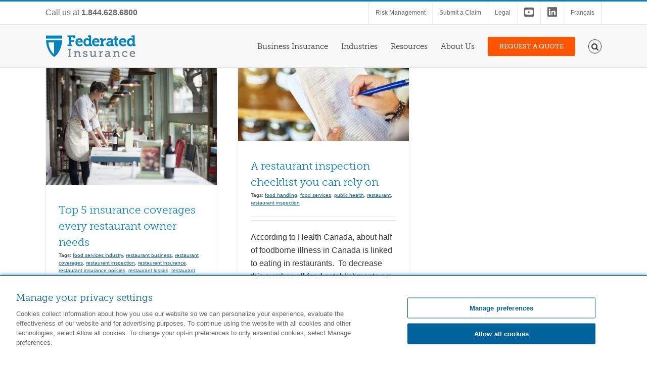

--- FILE ---
content_type: text/html; charset=UTF-8
request_url: https://www.federated.ca/blog/tag/restaurant-inspection/
body_size: 74208
content:
<!DOCTYPE html>
<html class="avada-html-layout-wide avada-html-header-position-top avada-html-is-archive awb-scroll" lang="en-US">
<head>
	<meta http-equiv="X-UA-Compatible" content="IE=edge" />
	<meta http-equiv="Content-Type" content="text/html; charset=utf-8"/>
	<meta name="viewport" content="width=device-width, initial-scale=1" />
	    <script>
    // Define dataLayer and the gtag function.
    window.dataLayer = window.dataLayer || [];

    function gtag() {
        dataLayer.push(arguments);
    }

    // Default ad_storage to 'granted'.
    gtag('consent', 'default', {
        ad_storage: "granted",
        analytics_storage: "granted",
        functionality_storage: "granted",
        personalization_storage: "granted",
        security_storage: "granted",
        ad_user_data: "granted",
        ad_personalization: "granted",
        'wait_for_update': 500

    });
    </script>
     <!-- OneTrust Cookies Consent Notice start -->
     <script type="text/javascript"
        src="https://cdn.cookielaw.org/consent/018f1173-a065-721a-b1aa-dc6e61d17728/OtAutoBlock.js"></script>
    <script src="https://cdn.cookielaw.org/scripttemplates/otSDKStub.js" 
        data-document-language="true"
        type="text/javascript" 
        charset="UTF-8" 
        data-domain-script="018f1173-a065-721a-b1aa-dc6e61d17728">
    </script>

    <script type="text/javascript">
    function OptanonWrapper() {
        // Get initial OnetrustActiveGroups ids
        if (typeof OptanonWrapperCount == "undefined") {
            otGetInitialGrps();
        }

        //Delete cookies
        otDeleteCookie(otIniGrps);

        // Assign OnetrustActiveGroups to custom variable
        function otGetInitialGrps() {
            OptanonWrapperCount = '';
            otIniGrps = OnetrustActiveGroups;
        }

        function otDeleteCookie(iniOptGrpId) {
            var otDomainGrps = JSON.parse(JSON.stringify(Optanon.GetDomainData().Groups));
            var otDeletedGrpIds = otGetInactiveId(iniOptGrpId, OnetrustActiveGroups);
            if (otDeletedGrpIds.length != 0 && otDomainGrps.length != 0) {
                for (var i = 0; i < otDomainGrps.length; i++) {
                    //Check if CustomGroupId matches
                    if (otDomainGrps[i]['CustomGroupId'] != '' && otDeletedGrpIds.includes(otDomainGrps[i][
                            'CustomGroupId'
                        ])) {
                        for (var j = 0; j < otDomainGrps[i]['Cookies'].length; j++) {
                            eraseCookie(otDomainGrps[i]['Cookies'][j]['Name']);
                        }
                    }

                    //Check if Hostid matches
                    if (otDomainGrps[i]['Hosts'].length != 0) {
                        for (var j = 0; j < otDomainGrps[i]['Hosts'].length; j++) {
                            //Check if HostId presents in the deleted list and cookie array is not blank
                            if (otDeletedGrpIds.includes(otDomainGrps[i]['Hosts'][j]['HostId']) && otDomainGrps[i][
                                    'Hosts'
                                ][j]['Cookies'].length != 0) {
                                for (var k = 0; k < otDomainGrps[i]['Hosts'][j]['Cookies'].length; k++) {
                                    eraseCookie(otDomainGrps[i]['Hosts'][j]['Cookies'][k]['Name']);
                                }
                            }
                        }
                    }

                }
            }
            otGetInitialGrps(); //Reassign new group ids
        }

        //Get inactive ids
        function otGetInactiveId(customIniId, otActiveGrp) {
            //Initial OnetrustActiveGroups
            customIniId = customIniId.split(",");
            customIniId = customIniId.filter(Boolean);

            //After action OnetrustActiveGroups
            otActiveGrp = otActiveGrp.split(",");
            otActiveGrp = otActiveGrp.filter(Boolean);

            var result = [];
            for (var i = 0; i < customIniId.length; i++) {
                if (otActiveGrp.indexOf(customIniId[i]) <= -1) {
                    result.push(customIniId[i]);
                }
            }
            return result;
        }

        //Delete cookie
        function eraseCookie(name) {
            //Delete root path cookies
            var domainParts = window.location.hostname.split('.');
            var domainName = window.location.hostname;

            // Delete root path cookies for the current domain
            document.cookie = name + '=; Max-Age=-99999999; Expires=Thu, 01 Jan 1970 00:00:01 GMT; Path=/; Domain=' +
                domainName;
            document.cookie = name + '=; Max-Age=-99999999; Expires=Thu, 01 Jan 1970 00:00:01 GMT; Path=/;';

            // Attempt to delete the cookie for the top-level domain
            if (domainParts.length > 2) {
                var topLevelDomain = '.' + domainParts.slice(-2).join('.');
                document.cookie = name +
                    '=; Max-Age=-99999999; Expires=Thu, 01 Jan 1970 00:00:01 GMT; Path=/; Domain=' + topLevelDomain;
                var cookiePatterns = [{
                        pattern: /^_ga/,
                        name: '_ga_1W4FWGWBZH'
                    },
                    {
                        pattern: /^_hjSessionUser/,
                        names: ['_hjSessionUser_349558', '_hjSession_349558']
                    },
                ];

                // Iterate over the cookie patterns and delete matching cookies
                cookiePatterns.forEach(function(cookiePattern) {
                    if (cookiePattern.pattern.test(name)) {
                        if (Array.isArray(cookiePattern.names)) {
                            cookiePattern.names.forEach(function(cookieName) {
                                document.cookie = cookieName +
                                    '=; Max-Age=-99999999; Expires=Thu, 01 Jan 1970 00:00:01 GMT; Path=/; Domain=' +
                                    topLevelDomain;
                            });
                        } else {
                            document.cookie = cookiePattern.name +
                                '=; Max-Age=-99999999; Expires=Thu, 01 Jan 1970 00:00:01 GMT; Path=/; Domain=' +
                                topLevelDomain;
                        }
                    }
                });
            }

            //Check for the current path of the page
            pathArray = window.location.pathname.split('/');
            //Loop through path hierarchy and delete potential cookies at each path.
            for (var i = 0; i < pathArray.length; i++) {
                if (pathArray[i]) {
                    //Build the path string from the Path Array e.g /site/login
                    var currentPath = pathArray.slice(0, i + 1).join('/');
                    document.cookie = name + '=; Max-Age=-99999999; Path=' + currentPath + ';Domain=' + domainName;
                    document.cookie = name + '=; Max-Age=-99999999; Path=' + currentPath + ';';
                    //Maybe path has a trailing slash!
                    document.cookie = name + '=; Max-Age=-99999999; Path=' + currentPath + '/;Domain=' + domainName;
                    document.cookie = name + '=; Max-Age=-99999999; Path=' + currentPath + '/;';
                }
            }
        }
    }
    </script>
    <!-- OneTrust Cookies Consent Notice end for www.federated.ca -->
        <script>
        (function(w, d, s, l, i) {
            w[l] = w[l] || [];
            w[l].push({
                'gtm.start': new Date().getTime(),
                event: 'gtm.js'
            });
            var f = d.getElementsByTagName(s)[0],
                j = d.createElement(s),
                dl = l != 'dataLayer' ? '&l=' + l : '';
            // j.setAttributeNode(d.createAttribute('data-ot-ignore'));
            j.async = true;
            j.src =
                'https://www.googletagmanager.com/gtm.js?id=' + i + dl;
            f.parentNode.insertBefore(j, f);
        })(window, document, 'script', 'dataLayer', 'GTM-MRRGPD');
    </script>
    <meta name='robots' content='noindex, follow' />

	<!-- This site is optimized with the Yoast SEO Premium plugin v26.7 (Yoast SEO v26.8) - https://yoast.com/product/yoast-seo-premium-wordpress/ -->
	<title>restaurant inspection Archives - Federated Insurance Company of Canada</title>
<link data-rocket-prefetch href="https://www.googletagmanager.com" rel="dns-prefetch">
<link data-rocket-prefetch href="https://cdn.cookielaw.org" rel="dns-prefetch">
<link data-rocket-prefetch href="https://use.typekit.net" rel="dns-prefetch">
<link data-rocket-preload as="style" href="https://fonts.googleapis.com/css?family=Roboto%3A400&#038;display=swap" rel="preload">
<style type="text/css">@font-face {font-family:Roboto;font-style:normal;font-weight:400;src:url(/cf-fonts/s/roboto/5.0.11/cyrillic-ext/400/normal.woff2);unicode-range:U+0460-052F,U+1C80-1C88,U+20B4,U+2DE0-2DFF,U+A640-A69F,U+FE2E-FE2F;font-display:swap;}@font-face {font-family:Roboto;font-style:normal;font-weight:400;src:url(/cf-fonts/s/roboto/5.0.11/greek-ext/400/normal.woff2);unicode-range:U+1F00-1FFF;font-display:swap;}@font-face {font-family:Roboto;font-style:normal;font-weight:400;src:url(/cf-fonts/s/roboto/5.0.11/latin/400/normal.woff2);unicode-range:U+0000-00FF,U+0131,U+0152-0153,U+02BB-02BC,U+02C6,U+02DA,U+02DC,U+0304,U+0308,U+0329,U+2000-206F,U+2074,U+20AC,U+2122,U+2191,U+2193,U+2212,U+2215,U+FEFF,U+FFFD;font-display:swap;}@font-face {font-family:Roboto;font-style:normal;font-weight:400;src:url(/cf-fonts/s/roboto/5.0.11/latin-ext/400/normal.woff2);unicode-range:U+0100-02AF,U+0304,U+0308,U+0329,U+1E00-1E9F,U+1EF2-1EFF,U+2020,U+20A0-20AB,U+20AD-20CF,U+2113,U+2C60-2C7F,U+A720-A7FF;font-display:swap;}@font-face {font-family:Roboto;font-style:normal;font-weight:400;src:url(/cf-fonts/s/roboto/5.0.11/vietnamese/400/normal.woff2);unicode-range:U+0102-0103,U+0110-0111,U+0128-0129,U+0168-0169,U+01A0-01A1,U+01AF-01B0,U+0300-0301,U+0303-0304,U+0308-0309,U+0323,U+0329,U+1EA0-1EF9,U+20AB;font-display:swap;}@font-face {font-family:Roboto;font-style:normal;font-weight:400;src:url(/cf-fonts/s/roboto/5.0.11/greek/400/normal.woff2);unicode-range:U+0370-03FF;font-display:swap;}@font-face {font-family:Roboto;font-style:normal;font-weight:400;src:url(/cf-fonts/s/roboto/5.0.11/cyrillic/400/normal.woff2);unicode-range:U+0301,U+0400-045F,U+0490-0491,U+04B0-04B1,U+2116;font-display:swap;}</style>
<style id="wpr-usedcss">img:is([sizes=auto i],[sizes^="auto," i]){contain-intrinsic-size:3000px 1500px}.touchy-logo-image{display:table-cell;vertical-align:middle}.touchy-logo-image img{max-height:40px;width:auto;vertical-align:bottom;margin:0 18px}.touchy-wrapper{position:absolute;display:table;table-layout:fixed;left:0;right:0;top:60px;width:100%;height:51px;vertical-align:middle;-webkit-box-shadow:0 0 1px 1px rgba(0,0,0,.12);-moz-box-shadow:0 0 1px 1px rgba(0,0,0,.12);box-shadow:0 0 1px 1px rgba(0,0,0,.12);-webkit-transition:-webkit-box-shadow .35s;-moz-transition:-moz-box-shadow .35s;transition:box-shadow .35s ease;transform:translate3d(0,0,0);-webkit-transform:translate3d(0,0,0)}.touchy-menu-button,.touchy-wrapper .touchy-back-button,.touchy-wrapper .touchy-call-button,.touchy-wrapper .touchy-email-button,.touchy-wrapper .touchy-search-button{position:relative;min-width:50px;cursor:pointer;text-align:center;vertical-align:middle;display:table-cell;text-decoration:none!important;-webkit-transition:.3s;-moz-transition:.3s;transition:all .3s ease;color:#d7d7d7;background-color:#fff;-webkit-tap-highlight-color:transparent}.touchy-menu-button-active{color:#fff;background-color:#07b1ff}.touchy-back-button,.touchy-call-button,.touchy-email-button,.touchy-search-button{font-size:22px}.touchy-menu-button{position:relative;padding-top:5px;font-size:22px;border:none}.touchy-wrapper .touchy-back-button:after,.touchy-wrapper .touchy-call-button:after,.touchy-wrapper .touchy-email-button:after,.touchy-wrapper .touchy-search-button:after{content:'';position:absolute;top:5px;right:0;width:1px;height:41px;-webkit-transition:opacity .1s;-moz-transition:opacity .1s;transition:opacity .1s ease 0s}.touchy-search-button-active{color:#fff!important;background-color:#07b1ff!important}.touchy-search-button-active:after{opacity:0!important}.touchy-default-menu{position:relative;top:-2px;width:23px;height:2px;margin:0 auto;background-color:#d7d7d7}.touchy-default-menu:after,.touchy-default-menu:before{content:'';position:absolute;display:block;width:23px;height:2px;background-color:#d7d7d7}.touchy-default-menu:before{top:-6px}.touchy-default-menu:after{top:6px}.touchy-menu-button-active .touchy-default-menu,.touchy-menu-button-active .touchy-default-menu:after,.touchy-menu-button-active .touchy-default-menu:before{background-color:#fff}.touchy-wrapper .touchy-back-button::before,.touchy-wrapper .touchy-call-button::before,.touchy-wrapper .touchy-email-button::before,.touchy-wrapper .touchy-menu-button::before,.touchy-wrapper .touchy-search-button::before{position:absolute;bottom:5px;font-family:Roboto;font-weight:400;font-size:10px;color:#c4bbbb;left:0;right:0;-webkit-transition:.3s;-moz-transition:.3s;transition:all .3s ease}.touchy-wrapper .touchy-search-button-active::before{color:#fff}.touchy-wrapper .touchy-menu-button-active::before{color:#fff}.touchy-menu-tooltip{position:absolute;top:0;left:-2px;right:0;margin:0 auto;width:10px;height:10px;display:none}.touchy-menu-button-active .touchy-menu-tooltip{display:inline!important}.touchy-menu-tooltip:before{content:'';position:absolute;width:0;height:0;margin:0 auto;padding:0;border-left:4px solid transparent;border-right:4px solid transparent;top:61px;-webkit-transform:translateX(-4px);-moz-transform:translateX(-4px);transform:translateX(-4px);border-bottom:4px solid #fff}.touchy-by-bonfire-wrapper{position:absolute;top:125px;bottom:20px;left:-1000%;margin:0;padding:0;width:220px}.touchy-menu-active{left:auto;right:0}.touchy-by-bonfire{position:relative;width:210px;top:0;right:0;left:0;overflow-y:auto;overflow-x:hidden;max-height:100%;border-radius:2px;background:#fff;border-width:0 0 3px;border-style:solid;border-color:#0e90a7;-webkit-box-shadow:1px 1px 1px 1px rgba(0,0,0,.1);-moz-box-shadow:1px 1px 1px 1px rgba(0,0,0,.1);box-shadow:1px 1px 1px 1px rgba(0,0,0,.1);-webkit-transform:translateY(-10px);-moz-transform:translateY(-10px);transform:translateY(-10px);-webkit-transition:.4s;-moz-transition:.4s;transition:all .4s ease}.smooth-scroll{-webkit-overflow-scrolling:touch}.touchy-menu-active .touchy-by-bonfire{-webkit-transform:translateY(0);-moz-transform:translateY(0);transform:translateY(0)}.touchy-by-bonfire ul{display:block;width:210px;list-style-type:none;margin:0;padding:0}.touchy-by-bonfire ul li{position:relative;width:100%;min-height:43px;list-style-type:none;margin:0;padding:0;text-align:left;overflow-x:hidden}.touchy-by-bonfire ul li a{font-family:Roboto,'sans serif';font-weight:400;font-size:13px;line-height:16px;color:#696867;margin:0;padding:16px 10px 11px 12px;display:inline-block;text-decoration:none;width:100%;-webkit-transition:.2s;-moz-transition:.2s;transition:all .2s ease}.touchy-by-bonfire ul li a:hover{color:#6390cf}.touchy-menu-item-description{margin-top:4px;margin-bottom:2px;font-size:12px;line-height:14px;color:#a1a19e;padding-right:20px}.touchy-by-bonfire ul li.menu-item-has-children>a{width:170px}.touchy-by-bonfire ul li.menu-item-has-children>a .touchy-menu-item-description{padding-right:0}@media screen and (min-width:1180px){.touchy-by-bonfire-wrapper{width:260px}.touchy-by-bonfire,.touchy-by-bonfire ul{width:250px}.touchy-by-bonfire ul li.menu-item-has-children>a{width:210px}}@media screen and (min-width:1500px){.touchy-by-bonfire-wrapper{width:330px}.touchy-by-bonfire,.touchy-by-bonfire ul{width:320px}.touchy-by-bonfire ul li.menu-item-has-children>a{width:280px}}.touchy-by-bonfire .menu{list-style:none;margin:0;padding:0}.touchy-by-bonfire ul.sub-menu{list-style:none;margin:0;padding:0;display:none;background-color:#f8f8f7}.touchy-by-bonfire .sub-menu a{color:#848482;margin:0}.touchy-by-bonfire .sub-menu a:hover{color:#6390cf}.touchy-by-bonfire .menu>li{border-bottom:1px solid #e7e7e7}.touchy-by-bonfire .menu li:last-child{border-bottom:none}.touchy-by-bonfire ul.sub-menu>li:first-child{border-top:1px solid #e7e7e7}.touchy-by-bonfire .menu li:first-child,.touchy-by-bonfire ul.sub-menu>li li:first-child{border-top:none}.touchy-by-bonfire ul li ul li:after{position:absolute;top:0;left:5px;right:5px;content:'';height:1px;background-color:#e6e6e6}.touchy-by-bonfire ul.menu>li>ul.sub-menu>li:first-child:after{display:none}.touchy-sub-arrow{position:absolute;cursor:pointer;top:0;right:0;width:40px;height:100%;-webkit-tap-highlight-color:transparent}.touchy-sub-arrow-inner{position:relative;display:block;top:10px;right:0;width:40px;height:27px;border-left:1px solid #e7e7e7}.touchy-sub-arrow-inner::after,.touchy-sub-arrow-inner::before{position:absolute;content:'';display:block;top:13px;width:7px;height:2px;background-color:#bbbbba;-webkit-transition:.5s;-moz-transition:.5s;transition:all .5s ease}.touchy-sub-arrow-inner::before{left:12px;-webkit-transform:rotate(45deg);-moz-transform:rotate(45deg);transform:rotate(45deg)}.touchy-sub-arrow-inner::after{left:16px;-webkit-transform:rotate(-45deg);-moz-transform:rotate(-45deg);transform:rotate(-45deg)}.touchy-by-bonfire .sub-menu a i,.touchy-by-bonfire ul li a i{font-size:12px;float:left;margin:2px 8px 0 0;-webkit-transition:.2s;-moz-transition:.2s;transition:all .2s ease}.touchy-by-bonfire ul li a i{color:#8d8d87}.touchy-by-bonfire .sub-menu a i{color:#b0b0a9}.touchy-search-wrapper{position:absolute;top:60px;left:-1000%;width:100%;height:59px;opacity:0;-webkit-transform:translateY(0);-moz-transform:translateY(0);transform:translateY(0);-webkit-transition:-webkit-transform .3s,opacity .3s,left 0s .3s;-moz-transition:-moz-transform .3s,opacity .3s,left 0s .3s;transition:transform .3s ease,opacity .3s ease,left 0s ease .3s;transform:translate3d(0,0,0);-webkit-transform:translate3d(0,0,0)}.touchy-search-wrapper-active{left:0;opacity:1;-webkit-transform:translateY(51px);-moz-transform:translateY(51px);transform:translateY(51px);-webkit-transition:-webkit-transform .2s,opacity .2s,left;-moz-transition:-moz-transform .2s,opacity .2s,left;transition:transform .2s ease,opacity .2s ease,left 0s ease 0s}.touchy-clear-search{display:block;position:absolute;top:0;left:-38px;width:38px;height:38px;cursor:pointer;-webkit-tap-highlight-color:transparent}.touchy-clear-search::after,.touchy-clear-search::before{position:absolute;top:18px;left:12px;content:'';display:block;width:13px;height:2px;background-color:#d7d7d7}.touchy-clear-search::before{-webkit-transform:rotate(-45deg);-moz-transform:rotate(-45deg);transform:rotate(-45deg)}.touchy-clear-search::after{-webkit-transform:rotate(45deg);-moz-transform:rotate(45deg);transform:rotate(45deg)}.touchy-overlay{position:fixed;top:0;width:100%;height:120%;left:-1000%;opacity:0;background-color:#000;-webkit-transition:opacity .4s,left 0s .4s;-moz-transition:opacity .4s,left 0s .4s;transition:opacity .4s ease,left 0s ease .4s}.touchy-overlay-inner{width:100%;height:100%;position:relative;left:-10px;cursor:pointer}.touchy-overlay-active{left:0;opacity:.2;-webkit-transition:opacity .4s,left;-moz-transition:opacity .4s,left;transition:opacity .4s ease,left 0s ease 0s}.touchy-widgets-wrapper,.touchy-widgets-wrapper .widget{margin:0;padding:0;border:none}.touchy-wrapper{z-index:99998}.touchy-by-bonfire{z-index:99997}.touchy-search-wrapper{z-index:99996}.touchy-overlay{z-index:99995}.touchy-by-bonfire-wrapper{z-index:99994}.touchy-menu-tooltip:before{z-index:99993}.touchy-clear-search{z-index:999}.fa{display:inline-block;font:14px/1 FontAwesome;font-size:inherit;text-rendering:auto;-webkit-font-smoothing:antialiased;-moz-osx-font-smoothing:grayscale}@-webkit-keyframes fa-spin{0%{-webkit-transform:rotate(0);transform:rotate(0)}100%{-webkit-transform:rotate(359deg);transform:rotate(359deg)}}@keyframes fa-spin{0%{-webkit-transform:rotate(0);transform:rotate(0)}100%{-webkit-transform:rotate(359deg);transform:rotate(359deg)}}.fa-linkedin:before{content:"\f0e1"}.fa-youtube-square:before{content:"\f166"}.video-consent-overlay{position:absolute;top:0;left:0;right:0;bottom:0;background-color:rgba(0,0,0,.7);display:flex;flex-direction:column;align-items:center;justify-content:center;z-index:10}.video-consent-overlay.has-thumbnail{background-size:cover;background-position:center;background-repeat:no-repeat;width:100%}.elementor-widget-video{position:relative!important}.video-consent-button{color:#fff!important;border:none;padding:12px 24px;border-radius:25px;font-weight:500;cursor:pointer;transition:all .3s ease}.video-consent-button:hover{background:#156466;transform:translateY(-2px)}.wpml-ls-menu-item .wpml-ls-flag{display:inline;vertical-align:baseline}.wpml-ls-menu-item .wpml-ls-flag+span{margin-left:.3em}.rtl .wpml-ls-menu-item .wpml-ls-flag+span{margin-left:0;margin-right:.3em}ul .wpml-ls-menu-item a{display:flex;align-items:center}*{box-sizing:border-box}input[type=date],input[type=datetime-local],input[type=datetime],input[type=email],input[type=month],input[type=number],input[type=search],input[type=submit],input[type=tel],input[type=text],input[type=time],input[type=url],input[type=week],textarea{-webkit-appearance:none;-webkit-border-radius:0}input[type=search]::-webkit-search-decoration{-webkit-appearance:none}input[type=image]{padding:0;border:none}body{margin:0;min-width:320px;-webkit-text-size-adjust:100%;overflow-x:hidden;overflow-y:scroll;color:var(--body_typography-color);font-size:var(--body_typography-font-size, 16px);font-family:var(--body_typography-font-family,inherit)}#boxed-wrapper{overflow-x:hidden;overflow-x:clip}#wrapper{overflow:visible}img{border-style:none;vertical-align:top;max-width:100%;height:auto}object{max-width:100%}a{text-decoration:none}input,select,textarea{font-family:var(--body_typography-font-family,inherit);vertical-align:middle;color:var(--body_typography-color)}select{border-style:solid}fieldset,form{margin:0;padding:0;border-style:none}a,a:after,a:before{transition-property:color,background-color,border-color;transition-duration:.2s;transition-timing-function:linear}.gallery{margin:0 auto;max-width:1400px}#main{padding:55px 10px 45px;clear:both}.container{overflow:hidden}.slider{overflow:hidden}#content{width:71.1702128%;float:left;min-height:1px}#content.full-width{width:100%}#posts-container{position:relative}.post{margin-bottom:65px}.post .image{margin-bottom:40px}.search input{border:1px solid #e7e6e6;padding:8px 15px;font-size:13px;color:#333;display:block}.pagination{display:flex;flex-wrap:wrap;align-items:center;justify-content:flex-end;margin-top:40px;font-size:9px;line-height:normal}.pagination .current{display:inline-flex;position:relative;float:none;margin:0 4px;padding:0;border:1px solid;align-items:center;justify-content:center}.pagination .current{color:#fff}.fusion-show-pagination-text .pagination{margin-left:1em;margin-right:1em}#s:not(.fusion-form-input){border:1px solid #d2d2d2;min-width:28%;font-size:13px;color:#747474;padding-left:15px;padding-right:15px;float:left}.s{float:none}.input-text,input[type=date],input[type=email],input[type=number],input[type=tel],input[type=text],input[type=time]{border:1px solid #d2d2d2;font-size:13px;color:#747474;padding:8px 15px;width:100%;box-sizing:border-box}.side-nav{list-style:none;margin:0;padding:0;border-top:1px solid #ededed;margin-bottom:20px}.side-nav ul{list-style:none;margin:0;padding:0}.side-nav li{margin:0;padding:0}.side-nav li a{border-bottom:1px solid #ededed;display:block;height:auto;font-weight:400;font-size:14px;color:#333;line-height:1.69em;padding:8px 0}.side-nav li a:hover{background:0 0}.side-nav li.current_page_item>a{background:0 0;color:#65bc7b}.side-nav li.current_page_item li a{color:#333;border-bottom:1px solid #ededed}.side-nav .children{display:none;margin-left:15px}.side-nav .arrow{display:inline;margin-left:0}.side-nav .arrow:after{position:absolute;font-size:14px;font-family:awb-icons}.fusion-post-content p,.post-content p{margin:0 0 20px}.fusion-post-content ul.arrow,.post-content ul.arrow{list-style:none;margin:0;padding:0}.fusion-post-content ul.arrow li,.post-content ul.arrow li{line-height:18px;margin:0;padding:0;margin-bottom:15px;padding-left:25px}.fusion-post-content ul.arrow li:before,.post-content ul.arrow li:before{display:inline-block;background-repeat:no-repeat;background-position:center center;background-color:#65bc7b;height:18px;border-radius:75px;width:18px;position:absolute;font-size:14px;content:"\f105";float:left;margin-right:0;margin-left:-25px;font-family:awb-icons;text-align:center;font-weight:400;-webkit-font-smoothing:antialiased;color:#fff;line-height:17px;text-indent:1px}.shortcode-map img{max-width:none}ul.circle-yes li:before{border-radius:75px;text-align:center;font-size:9px}.video-background{position:relative;overflow:hidden}.fusion-body .fusion-load-more-button{font-weight:700}.fusion-single-line-meta{line-height:1.5}#sliders-container{position:relative}.fusion-privacy-placeholder{padding:30px;background:rgba(0,0,0,.1);color:rgba(0,0,0,.3);display:flex;align-items:center;justify-content:center;max-width:100%}.fusion-privacy-placeholder .fusion-privacy-consent.fusion-button{--button_margin-top:15px}.fluid-width-video-wrapper .fusion-privacy-placeholder{position:absolute;top:0;left:0;width:100%!important;height:100%!important}.fusion-privacy-bar{padding:15px 30px;position:fixed;width:100%;z-index:99999;display:none;max-height:100vh;overflow:auto;scrollbar-width:none}.fusion-privacy-bar::-webkit-scrollbar{display:none}.fusion-privacy-bar .fusion-privacy-bar-acceptance{width:auto}.fusion-privacy-bar .fusion-privacy-bar-full{text-align:center;display:none;line-height:1.5}.fusion-privacy-bar .fusion-privacy-bar-full .fusion-privacy-choices{list-style:none;margin:.7em 0 0;padding:0}.fusion-privacy-bar .fusion-privacy-bar-full .fusion-column{text-align:initial}.searchform .fusion-search-form-content{display:flex;align-items:center;overflow:hidden;width:100%}.searchform .fusion-search-form-content .fusion-search-field{flex-grow:1}.searchform .fusion-search-form-content .fusion-search-field input{background-color:#fff;border:1px solid #d2d2d2;color:#747474;font-size:13px;padding:8px 15px;height:33px;width:100%;box-sizing:border-box;margin:0;outline:0}.searchform .fusion-search-form-content .fusion-search-button input[type=submit]{background:#000;border:none;border-radius:0;color:#fff;font-size:1em;height:33px;line-height:33px;margin:0;padding:0;width:33px;text-indent:0;cursor:pointer;font-family:awb-icons;font-weight:400;text-shadow:none;-webkit-font-smoothing:antialiased;transition:all .2s}.fusion-main-menu-search-overlay .fusion-main-menu>.fusion-menu{display:flex;flex-wrap:wrap;transition:opacity .8s cubic-bezier(.8, 0, .25, 1),transform .8s cubic-bezier(.8, 0, .25, 1)}.fusion-main-menu-search-overlay .fusion-main-menu>.fusion-overlay-search{display:flex;visibility:hidden;align-items:center;opacity:0;position:absolute;top:50%;left:50%;transform:translate(-50%,-150%);width:100%;transition:opacity .8s cubic-bezier(.8, 0, .25, 1),transform .8s cubic-bezier(.8, 0, .25, 1)}.fusion-main-menu-search-overlay .fusion-main-menu>.fusion-overlay-search .fusion-search-form{flex-grow:2}.fusion-main-menu-search-overlay .fusion-main-menu>.fusion-overlay-search .fusion-close-search{overflow:hidden;position:relative;display:inline-block}.fusion-main-menu-search-overlay .fusion-main-menu>.fusion-overlay-search .fusion-close-search:after,.fusion-main-menu-search-overlay .fusion-main-menu>.fusion-overlay-search .fusion-close-search:before{content:"";position:absolute;top:50%;left:0;height:2px;width:100%;margin-top:-1px}.fusion-main-menu-search-overlay .fusion-main-menu>.fusion-overlay-search .fusion-close-search:before{transform:rotate(45deg)}.fusion-main-menu-search-overlay .fusion-main-menu>.fusion-overlay-search .fusion-close-search:after{transform:rotate(-45deg)}.fusion-main-menu-search-overlay .fusion-main-menu.search-open{overflow:visible}.fusion-main-menu-search-overlay .fusion-main-menu.search-open>.fusion-menu{opacity:0;transform:translateY(100%);visibility:hidden}.fusion-main-menu-search-overlay .fusion-main-menu.search-open>.fusion-overlay-search{opacity:1;visibility:visible;transform:translate(-50%,-50%)}.fusion-main-menu-search-overlay .fusion-main-menu.search-transition{overflow:hidden!important}.fusion-main-menu-search-overlay .fusion-main-menu.search-transition .fusion-menu{visibility:visible!important}.fusion-main-menu-search-overlay .fusion-main-menu.search-transition>.fusion-overlay-search{visibility:visible}.fusion-overlay-search{position:absolute;opacity:0}.fusion-header-has-flyout-menu .fusion-flyout-search .fusion-live-search{position:relative}.fusion-header-has-flyout-menu .fusion-flyout-search .fusion-live-search .fusion-search-form-content{position:relative}.fusion-header-has-flyout-menu .fusion-flyout-search .fusion-live-search .fusion-search-form-content .fusion-search-button{display:block;position:absolute;right:0;background-color:transparent}.fusion-header-has-flyout-menu .fusion-flyout-search .fusion-live-search .fusion-search-form-content .fusion-search-button .fusion-search-submit{display:none}.fusion-header-has-flyout-menu .fusion-flyout-search .fusion-live-search .fusion-search-form-content .fusion-slider-loading{margin:-1.75em 0 0 -3.5em;width:3.5em;height:3.5em;border-top-width:.4em;border-right-width:.4em;border-bottom-width:.4em;border-left-width:.4em}.fusion-live-search .fusion-search-field{z-index:14}.fusion-live-search .fusion-search-button{z-index:14;position:relative}.fusion-live-search .fusion-slider-loading{display:none;margin:-1.2em 0 0 -1.2em;width:2.4em;height:2.4em;border-top:.3em solid rgba(255,255,255,.35);border-right:.3em solid rgba(255,255,255,.35);border-bottom:.3em solid #fff;border-left:.3em solid rgba(255,255,255,.35);pointer-events:none}.fusion-live-search .fusion-search-results{z-index:-1;visibility:hidden;overflow-y:auto;position:absolute;margin-top:25px;width:100%;max-height:250px;opacity:0;transition:.3s opacity,.3s margin;background-color:#fff;border-style:solid}.fusion-live-search .fusion-search-results.suggestions-added{z-index:2001;visibility:visible;margin-top:0;opacity:1}.fusion-live-search .fusion-search-results.suggestions-empty .fusion-search-result{padding:14px;cursor:default}.fusion-live-search .fusion-search-results.suggestions-empty .fusion-search-result:hover{padding:14px}.fusion-live-search .fusion-search-results.suggestions-transition{visibility:visible}.fusion-live-search.fusion-main-menu-search-dropdown .fusion-main-menu .fusion-search-results.suggestions-added{position:static}.fusion-live-search .fusion-search-result{display:flex;align-items:center;padding:14px 7px;line-height:1.4;border-bottom-style:solid;border-top:none;text-align:initial;cursor:pointer;transition:.2s padding}.fusion-body .fusion-live-search .fusion-search-result{font-family:inherit}.fusion-body .fusion-live-search .fusion-search-result:after{content:""}.fusion-live-search .fusion-search-result:hover{padding:14px 0 14px 14px}.fusion-live-search .fusion-search-result:last-child{border-bottom:none}.fusion-live-search .fusion-search-content,.fusion-live-search .fusion-search-image{padding:0 7px}.fusion-live-search .fusion-search-image{max-width:45px;box-sizing:content-box}.fusion-main-menu .fusion-live-search .fusion-search-image{max-width:35px}.fusion-live-search .fusion-search-post-type{margin-top:.2em;font-size:.9em}.flex-control-nav,.flexslider .slides{margin:0;padding:0;list-style:none;z-index:1000}.flexslider{margin:0;padding:0}.flexslider .slides li{display:none;-webkit-backface-visibility:hidden}.flex-control-nav,.flexslider .slides{z-index:2}.flexslider{margin:0 0 60px;background-color:transparent;position:relative}.fusion-body .flex-control-nav li{margin:0 6px;display:inline-block}.flex-control-paging li a{width:11px;height:11px;display:block;background:#666;background:rgba(0,0,0,.5);cursor:pointer;text-indent:-9999px;border-radius:20px;box-shadow:inset 0 0 3px rgba(0,0,0,.3)}.flex-control-paging li a.flex-active{background:#000;background:rgba(0,0,0,.9);cursor:default}.isotope{transition-duration:.8s;transition-property:height,width}.fusion-post-content .wooslider{border:0;background:0 0;box-shadow:none;border-radius:0;margin:0 auto;max-width:940px}.wooslider .slide-content{margin:0}#sliders-container .wooslider .slide-content p{margin:0}.layout-boxed-mode.side-header #boxed-wrapper{margin-right:auto;margin-left:auto}.fusion-row{margin:0 auto}.fusion-row:after,.fusion-row:before{content:" ";display:table}.fusion-row:after{clear:both}.fusion-hidden{display:none}strong{font-weight:bolder}.fusion-video iframe,iframe{border:none}.screen-reader-text{border:0;clip:rect(1px,1px,1px,1px);clip-path:inset(50%);height:1px;margin:-1px;overflow:hidden;padding:0;position:absolute!important;width:1px;word-wrap:normal!important}.screen-reader-text:focus{background-color:#fff;border-radius:3px;box-shadow:0 0 2px 2px rgba(0,0,0,.6);clip:auto!important;clip-path:none;color:#333;display:block;font-size:1rem;font-weight:700;height:auto;left:5px;line-height:normal;padding:15px 23px 14px;text-decoration:none;top:5px;width:auto;z-index:100000}mark{background:0 0;color:inherit}.fusion-rollover-gallery{display:inline-block;opacity:.9;position:relative;vertical-align:middle;margin:0;height:36px;width:35px;text-indent:-10000px;background-color:#333;border-radius:50%;background-clip:padding-box}.fusion-portfolio-wrapper .fusion-load-more-button{display:none}.fusion-loading-container{margin-top:20px}.fusion-loading-container .fusion-loading-spinner{display:inline-block}.fusion-loading-container .fusion-spinner-1,.fusion-loading-container .fusion-spinner-2,.fusion-loading-container .fusion-spinner-3{width:12px;height:12px;background-color:#e2e0e0;border-radius:100%;display:inline-block;animation:1.4s ease-in-out infinite fusion-bounce-delay;animation-fill-mode:both}.fusion-loading-container .fusion-spinner-1{animation-delay:-.32s}.fusion-loading-container .fusion-spinner-2{animation-delay:-.16s}.fusion-loading-container .fusion-loading-msg{display:inline-block;margin-left:7px}@keyframes fusion-bounce-delay{0%,100%,80%{transform:scale(0)}40%{transform:scale(1)}}.fusion-slider-loading{position:absolute;top:50%;left:50%;margin:-3em 0 0 -3em;color:transparent;font-size:10px;border-top:.5em solid rgba(0,0,0,.2);border-right:.5em solid rgba(0,0,0,.2);border-bottom:.5em solid #333;border-left:.5em solid rgba(0,0,0,.2);animation:.8s linear infinite fusion-rotate}.fusion-slider-loading,.fusion-slider-loading:after{width:6em;height:6em;border-radius:50%;background-clip:padding-box}@keyframes fusion-rotate{0%{transform:rotate(0)}100%{transform:rotate(360deg)}}.fusion-inline-sep{padding:0 5px}.fusion-inline-sep:last-child{display:none}.post-content p{margin-top:0;margin-bottom:20px}.select-arrow{width:35px;height:33px;line-height:33px;border-left-width:1px;border-left-style:solid;position:absolute;bottom:1px;right:1px;pointer-events:none;z-index:10;font-family:awb-icons;font-size:9px;text-align:center}.avada-select-parent{position:relative;overflow:hidden;margin:0}.fusion-layout-column.avada-select-parent{position:relative}.avada-select-parent select{border:1px solid #dadada;-webkit-appearance:none;text-overflow:"";box-sizing:border-box;cursor:pointer;display:block;font-size:13px;outline:0;height:auto;padding:9px 15px;position:relative;text-indent:.01px;vertical-align:middle;z-index:5;margin:0;border-radius:0;background-clip:padding-box;min-width:180px}#submit,.submit{cursor:pointer}.rich-snippet-hidden{display:none}.fusion-page-load-link{display:none}#wpadminbar{z-index:999999999999999}.fusion-blog-layout-grid .fusion-post-grid{margin-bottom:0}.fusion-blog-layout-grid .fusion-post-wrapper:not(.fusion-masonary-is-transparent){border:1px solid #eaeaea;border-bottom-width:3px}.fusion-blog-layout-grid.fusion-blog-layout-grid-3 .post{width:33.3333%;display:inline-block;float:left}.fusion-blog-layout-grid.fusion-blog-layout-grid-3.fusion-blog-layout-masonry-has-vertical .post.fusion-element-landscape{width:66.6666%}.fusion-blog-layout-grid .fusion-post-content,.fusion-blog-layout-grid .post-content{word-wrap:break-word}.fusion-blog-layout-grid.fusion-blog-equal-heights .fusion-post-wrapper .fusion-post-content.post-content{margin-bottom:20px}.fusion-blog-layout-timeline .fusion-timeline-date{position:relative;clear:both;margin:0 auto 2px;padding:.35em .45em;width:auto;max-width:8em;line-height:1.35em;background:#efeeee;text-align:center;cursor:pointer}.avada-footer-fx-parallax-effect #main,.avada-footer-fx-parallax-effect #sliders-container{position:relative;z-index:1}.bg-parallax-parent.video{position:relative}.fusion-bg-parallax.video{position:absolute;pointer-events:none!important;overflow:hidden;top:0;left:0;right:0;bottom:0;z-index:-1}.fusion-bg-parallax.video iframe{margin-bottom:0!important;display:block!important;max-width:none!important;max-height:none!important}.parallax-inner{min-height:150px}.crossfade-images{white-space:nowrap;display:flex;align-items:center}.crossfade-images:hover img:not(.hover-image){opacity:0}.crossfade-images img{transition:opacity .5s ease-in-out;position:relative;z-index:50;min-width:100%;vertical-align:middle}@font-face{font-family:'PT Sans';font-style:normal;font-weight:400;font-display:swap;src:url(https://www.federated.ca/wp-content/uploads/fusion-gfonts/jizaRExUiTo99u79D0KExQ.woff2) format('woff2');unicode-range:U+0000-00FF,U+0131,U+0152-0153,U+02BB-02BC,U+02C6,U+02DA,U+02DC,U+0304,U+0308,U+0329,U+2000-206F,U+20AC,U+2122,U+2191,U+2193,U+2212,U+2215,U+FEFF,U+FFFD}[class*=" awb-icon-"],[class^=awb-icon-]{font-family:awb-icons!important;speak:never;font-style:normal;font-weight:400;font-variant:normal;text-transform:none;line-height:1;-webkit-font-smoothing:antialiased;-moz-osx-font-smoothing:grayscale}.awb-icon-bubbles:before{content:"\e62a"}.awb-icon-search:before{content:"\f002"}.awb-icon-bars:before{content:"\f0c9"}.awb-icon-angle-left:before{content:"\f104"}.awb-icon-angle-right:before{content:"\f105"}.awb-icon-angle-up:before{content:"\f106"}.awb-icon-angle-down:before{content:"\f107"}html:not(.avada-html-layout-boxed):not(.avada-html-layout-framed),html:not(.avada-html-layout-boxed):not(.avada-html-layout-framed) body{background-color:var(--bg_color);background-blend-mode:var(--bg-color-overlay)}body{background-image:var(--bg_image);background-repeat:var(--bg_repeat)}#main,.layout-boxed-mode #main,.layout-wide-mode #main,.layout-wide-mode #wrapper,body,html{background-color:var(--content_bg_color)}#main{background-image:var(--content_bg_image);background-repeat:var(--content_bg_repeat)}body:not(.search-results) #posts-container .fusion-blog-layout-grid{margin-top:calc((var(--blog_archive_grid_column_spacing))/ -2);margin-right:calc((var(--blog_archive_grid_column_spacing))/ -2);margin-left:calc((var(--blog_archive_grid_column_spacing))/ -2);margin-bottom:0}body:not(.search-results) #posts-container .fusion-blog-layout-grid .fusion-post-grid{padding:calc((var(--blog_archive_grid_column_spacing))/ 2)}.avada-blog-archive-layout-grid .fusion-blog-archive .fusion-blog-layout-grid .post .fusion-post-content-wrapper,.avada-blog-layout-grid .fusion-blog-archive .fusion-blog-layout-grid .post .fusion-post-content-wrapper{padding:var(--blog_archive_grid_padding-top) var(--blog_archive_grid_padding-right) var(--blog_archive_grid_padding-bottom) var(--blog_archive_grid_padding-left)}.fusion-single-line-meta{font-size:var(--meta_font_size)}#main .post h2 a:hover,.fusion-open-submenu:hover,.more a:hover:after,.rtl .more a:hover:before,a:hover{color:var(--link_hover_color)}.pagination .current{border-color:var(--primary_color)}#nav ul li>a:hover{border-color:var(--link_hover_color)}.circle-yes ul li:before,.fusion-search-element .searchform.fusion-search-form-classic .fusion-search-form-content .fusion-search-button input[type=submit]:hover,.fusion-search-form-classic .searchform:not(.fusion-search-form-clean) .fusion-search-form-content .fusion-search-button input[type=submit]:hover,.pagination .current,ul.arrow li:before,ul.circle-yes li:before{background-color:var(--primary_color)}#toTop:hover{background-color:var(--link_hover_color)}#toTop{background-color:var(--totop_background);border-radius:4px 4px 0 0;bottom:0;height:35px;position:fixed;text-align:center;width:48px;opacity:0;z-index:100000;transition:opacity .4s ease-in-out,background .2s ease-in-out;line-height:1;pointer-events:none}.to-top-container #toTop:hover{background-color:var(--totop_background_hover)}#toTop:before{line-height:35px;content:"\f106";-webkit-font-smoothing:antialiased;font-family:awb-icons;font-size:22px;color:var(--totop_icon_color)}#toTop:hover::before{color:var(--totop_icon_hover)}#toTop:active,#toTop:focus{outline:0;background-color:var(--totop_background)}#toTop.fusion-to-top-active{pointer-events:auto;opacity:.9;transition:opacity .4s ease-in-out,background .2s ease-in-out}.to-top-container #toTop{border-radius:var(--totop_border_radius) var(--totop_border_radius) 0 0}.to-top-floating #toTop{bottom:30px;height:44px;width:44px;border-radius:var(--totop_border_radius) var(--totop_border_radius) var(--totop_border_radius) var(--totop_border_radius)}.to-top-floating #toTop:before{line-height:42px}.to-top-right #toTop{right:75px}.awb-to-top-progress{display:none}.awb-to-top-scroll-progress #toTop{display:flex;justify-content:center;background:0 0}.awb-to-top-scroll-progress #toTop:before{z-index:1}.awb-to-top-scroll-progress #toTop:active,.awb-to-top-scroll-progress #toTop:focus,.awb-to-top-scroll-progress #toTop:hover{background:0 0}.awb-to-top-scroll-progress .awb-to-top-progress{display:block;position:absolute;top:-2.2px;left:-2.2px}.awb-to-top-scroll-progress .awb-to-top-progress rect{stroke-width:4;fill:transparent;transition:fill .2s ease-in-out,stroke .2s ease-in-out;rx:var(--totop_border_radius);ry:var(--totop_border_radius)}.awb-to-top-scroll-progress .awb-to-top-progress .awb-scale{fill:var(--totop_background)}.awb-to-top-scroll-progress .awb-to-top-progress .awb-progress{stroke-dasharray:166;stroke-dashoffset:166;stroke:var(--totop_background_hover)}.awb-to-top-scroll-progress:hover .awb-to-top-progress .awb-scale{stroke:var(--totop_background_hover)!important;fill:var(--totop_background_hover)}.awb-to-top-scroll-progress:active .awb-to-top-progress .awb-scale,.awb-to-top-scroll-progress:focus .awb-to-top-progress .awb-scale{fill:var(--totop_background)}html.awb-scroll{scrollbar-width:thin;scrollbar-color:var(--scrollbar_handle) var(--scrollbar_background)}html.awb-scroll::-webkit-scrollbar{width:10px}html.awb-scroll::-webkit-scrollbar-track{background:var(--scrollbar_background)}html.awb-scroll::-webkit-scrollbar-thumb{background-color:var(--scrollbar_handle);border-radius:5px}.fusion-header-wrapper{position:relative;z-index:10011}.fusion-header-wrapper .tooltip{z-index:10030}.fusion-header-sticky-height{display:none}.fusion-is-sticky .fusion-header-sticky-height{display:block}.fusion-header{padding-left:30px;padding-right:30px;backface-visibility:hidden;transition:background-color .25s ease-in-out}.fusion-header-v2 .fusion-header,.fusion-header-v3 .fusion-header,.fusion-header-v4 .fusion-header,.fusion-header-v5 .fusion-header{border-bottom:1px solid transparent}.fusion-secondary-header{border-bottom:1px solid transparent;background-color:var(--header_top_bg_color)}.fusion-secondary-header .fusion-alignleft{float:left;margin-right:0;flex-grow:1}.fusion-secondary-header .fusion-alignright{float:right;margin-left:0;flex-grow:1}.fusion-secondary-header .fusion-alignright>*{float:right}.fusion-secondary-header .fusion-row{display:flex;justify-content:space-between;align-items:center}.fusion-header-v2 .fusion-secondary-header{border-top:3px solid var(--primary_color)}.fusion-secondary-header .fusion-mobile-nav-holder{width:80%;margin:0 auto}.fusion-mobile-menu-design-flyout .fusion-secondary-header .fusion-icon-only-link .menu-title,.fusion-mobile-menu-design-modern .fusion-secondary-header .fusion-icon-only-link .menu-title{display:none}.fusion-contact-info{line-height:43px}.fusion-header-v4 .fusion-header{padding-top:30px;padding-bottom:30px;transition:none}.fusion-header-v4 .fusion-header.live-suggestion-added{position:relative;z-index:201}.fusion-header-v4 .fusion-logo{width:100%;display:flex;flex-wrap:wrap;flex-direction:row;justify-content:space-between;align-items:center}.fusion-header-v4 .fusion-logo:after,.fusion-header-v4 .fusion-logo:before{content:none}.fusion-header-v4 .fusion-logo .fusion-logo-link{float:none}.fusion-secondary-main-menu{border-bottom:1px solid transparent;padding-left:30px;padding-right:30px;backface-visibility:hidden}.fusion-secondary-main-menu .fusion-main-menu{float:none}.fusion-secondary-main-menu .fusion-main-menu .searchform{float:none;margin-left:0;display:block;padding:0}.fusion-secondary-main-menu .fusion-mobile-menu-search{margin:5px 0}.fusion-header-v4 .fusion-main-menu,.fusion-header-v5 .fusion-main-menu{float:none}.fusion-header-v4 .fusion-main-menu .fusion-menu,.fusion-header-v5 .fusion-main-menu .fusion-menu{display:flex;flex-wrap:wrap}.fusion-header-v5 .fusion-header{transition:none}.fusion-logo{display:block;float:left;max-width:100%}.fusion-logo:after,.fusion-logo:before{content:" ";display:table}.fusion-logo:after{clear:both}.fusion-logo a{display:block;max-width:100%}.fusion-logo img{width:auto}.fusion-logo-left.fusion-header-v4 .fusion-logo{float:none;width:auto}.fusion-mobile-menu-design-flyout:not(.fusion-header-v6) .fusion-header{-webkit-transform:none;-moz-transform:none}.fusion-mobile-menu-design-flyout.fusion-flyout-active .fusion-header{width:100%;max-width:100%;z-index:210}body.side-header #wrapper .fusion-megamenu-wrapper{top:0}body.side-header #side-header .fusion-main-menu ul ul{right:auto}body.side-header-left #wrapper{margin-left:280px;width:auto}body.side-header-left #side-header{left:0}body.side-header-left #side-header .fusion-main-menu .login-box,body.side-header-left #side-header .fusion-main-menu .main-nav-search-form,body.side-header-left #side-header .fusion-main-menu>ul>li>ul{left:279px;top:0}body.side-header-left #side-header .fusion-main-menu .fusion-custom-menu-item-contents{top:0}body.side-header-left #side-header .fusion-main-menu .fusion-custom-menu-item-contents,body.side-header-left #side-header .fusion-main-menu>ul>li>ul{left:calc(var(--side_header_width) - 1px)}body.side-header-left #side-header #nav .login-box,body.side-header-left #side-header #nav .main-nav-search-form,body.side-header-left #side-header #nav>ul>li>ul{left:calc(var(--side_header_width) - 1px)}body.side-header-left.layout-boxed-mode #side-header{left:auto;margin-left:calc((var(--side_header_width)) * -1)}body.side-header-right #wrapper{margin-right:280px;width:auto}body.side-header-right #side-header{right:0}body.side-header-right #side-header .fusion-main-menu .main-nav-search-form{left:-250px;top:0}body.side-header-right #side-header .fusion-main-menu .login-box{left:-187px}body.side-header-right #side-header .login-box{left:0;right:auto}body.side-header-right.rtl #side-header .login-box{right:0;left:auto}#side-header{width:280px;height:100%;position:absolute;z-index:3000;-webkit-backface-visibility:hidden;box-sizing:border-box}#side-header .side-header-wrapper{padding-bottom:20px;z-index:1}#side-header .side-header-wrapper:after,#side-header .side-header-wrapper:before{content:" ";display:table}#side-header .side-header-wrapper:after{clear:both}#side-header .fusion-logo{float:none}#side-header .fusion-logo-left .fusion-logo{float:none}#side-header .fusion-sticky-logo{display:none}#side-header .fusion-main-menu{float:none;-webkit-backface-visibility:hidden;position:relative;z-index:1;clear:both}#side-header .fusion-main-menu ul ul{top:0;border-top:0}#side-header .fusion-main-menu .fusion-megamenu-wrapper .fusion-megamenu-holder{border-top:0}#side-header .fusion-main-menu>ul>li{float:none;padding:0}#side-header .fusion-main-menu>ul>li>a{border-top-width:0;border-bottom-width:1px;border-right:0;border-style:solid;height:auto}#side-header .fusion-main-menu>ul>li:first-child>a{border-top-width:1px;border-style:solid}#side-header .fusion-main-menu>ul .sub-menu>li:last-child>a{border-bottom:none}#side-header .fusion-main-menu .fusion-main-menu-search .fusion-custom-menu-item-contents{border-top-width:1px;border-top-style:solid}#side-header .fusion-main-menu .wpml-ls-item .menu-text,#side-header .fusion-main-menu .wpml-ls-item>a{justify-content:center}.side-header-left #side-header .fusion-main-menu>ul>li>a{border-left-width:0}.side-header-left #side-header .fusion-main-menu>ul>li.current-menu-ancestor>a,.side-header-left #side-header .fusion-main-menu>ul>li.current-menu-item>a{border-right-width:0}.side-header-right #side-header .fusion-main-menu>ul>li>a{border-left-width:0}.side-header-right #side-header .fusion-main-menu>ul>li.current-menu-ancestor>a,.side-header-right #side-header .fusion-main-menu>ul>li.current-menu-item>a{border-left-width:0}#side-header .fusion-custom-menu-item-contents{right:auto!important;top:0}#side-header .fusion-contact-info{word-wrap:break-word}#side-header .fusion-secondary-menu>ul>li{margin-bottom:2px}#side-header .fusion-secondary-menu>ul>li:first-child>a{padding-left:0}#side-header.fusion-is-sticky{box-shadow:rgba(0,0,0,.117647) 0 1px 3px}.fusion-main-menu{float:right;position:relative;z-index:200;overflow:hidden}#side-header .fusion-main-menu:hover,.fusion-header-v2 .fusion-main-menu:hover,.fusion-header-v3 .fusion-main-menu:hover,.fusion-header-v4 .fusion-main-menu:hover,.fusion-header-v5 .fusion-main-menu:hover,.fusion-header-v7 .fusion-main-menu:hover{overflow:visible}.fusion-main-menu>ul>li{padding-right:45px}.fusion-main-menu>ul>li:last-child{padding-right:0}.fusion-main-menu>ul>li>a{display:flex;align-items:center;line-height:1;-webkit-font-smoothing:subpixel-antialiased}.fusion-main-menu>ul>li>a>.fusion-megamenu-icon{width:auto;transition:color .2s linear}.fusion-main-menu>ul>li>a.fusion-flex-link{text-align:center;box-sizing:border-box}.fusion-main-menu>ul>li>a.fusion-flex-link.fusion-flex-column:not(.fusion-layout-column){flex-direction:column;justify-content:center}.fusion-main-menu>ul>.fusion-menu-item-button>a{border-color:transparent}.fusion-main-menu ul{list-style:none;margin:0;padding:0}.fusion-main-menu ul a{display:block;box-sizing:content-box}.fusion-main-menu li{float:left;margin:0;padding:0;position:relative;cursor:pointer}.fusion-main-menu li:hover>.fusion-megamenu-wrapper .sub-menu{visibility:visible;opacity:1}.fusion-main-menu li.fusion-active-link>.fusion-megamenu-wrapper,.fusion-main-menu li.fusion-active-link>.sub-menu,.fusion-main-menu li:hover>.fusion-megamenu-wrapper,.fusion-main-menu li:hover>.sub-menu{visibility:visible;opacity:1}.fusion-main-menu .fusion-dropdown-menu{overflow:hidden}.fusion-main-menu .fusion-dropdown-menu.fusion-active-link{overflow:visible}.fusion-main-menu .sub-menu{position:absolute;left:0;visibility:hidden;opacity:0;z-index:1;transition:opacity .2s ease-in}.fusion-main-menu .sub-menu ul{top:0}.fusion-main-menu .sub-menu li{float:none;margin:0;padding:0}.fusion-main-menu .sub-menu a{border:0;padding:7px 20px;line-height:19px;text-indent:0;height:auto;transition:color .2s ease-in-out,background-color .2s ease-in-out,border-color .2s ease-in-out,height 0s,line-height 0s}.fusion-main-menu .fusion-custom-menu-item-contents{position:absolute;left:auto;right:0;visibility:hidden;opacity:0;transition:opacity .2s ease-in}.fusion-main-menu .fusion-main-menu-search a{font-family:awb-icons;cursor:pointer}.fusion-main-menu .fusion-main-menu-search a:after{border-radius:50% 50% 50% 50%;content:"\f002"}.fusion-main-menu .fusion-main-menu-search .fusion-custom-menu-item-contents{display:none;padding:25px;text-align:right;border:1px solid transparent}.fusion-main-menu .fusion-main-menu-search-open .fusion-custom-menu-item-contents{visibility:visible;opacity:1;z-index:11}.fusion-main-menu .fusion-main-menu-cart:not(.menu-item-type-custom)>a{font-family:awb-icons;cursor:pointer}.fusion-main-menu .fusion-main-menu-cart:not(.menu-item-type-custom)>a:after{border-radius:50% 50% 50% 50%;content:"\f07a"}.fusion-header-has-flyout-menu .fusion-header{z-index:999999;left:0;right:0;top:0;margin:0 auto;width:100%;overflow:visible!important}.admin-bar .fusion-header-has-flyout-menu .fusion-header{top:32px}.fusion-header-has-flyout-menu .fusion-flyout-menu-icons{display:flex;align-items:center;z-index:99999}.fusion-header-has-flyout-menu .fusion-flyout-menu-icons .fusion-flyout-menu-toggle,.fusion-header-has-flyout-menu .fusion-flyout-menu-icons .fusion-flyout-search-toggle{display:inline-block;padding:0 5px;line-height:1;cursor:pointer}.fusion-header-has-flyout-menu .fusion-flyout-menu-icons .fusion-flyout-menu-toggle,.fusion-header-has-flyout-menu .fusion-flyout-menu-icons .fusion-flyout-search-toggle{cursor:pointer;display:flex;justify-content:space-between;flex-direction:column;box-sizing:content-box}.fusion-header-has-flyout-menu .fusion-flyout-menu-icons .fusion-flyout-search-toggle{position:relative;transition:margin .25s ease-in-out}.fusion-header-has-flyout-menu .fusion-flyout-menu-icons .fusion-flyout-search-toggle .awb-icon-search{display:block;position:absolute;top:50%;left:50%;transform:translateX(-50%) translateY(-50%);opacity:1}.fusion-header-has-flyout-menu .fusion-flyout-menu-icons .fusion-icon{transition:all .25s ease-in-out}.fusion-header-has-flyout-menu .fusion-flyout-menu-icons .fusion-icon:before{border-radius:50%;background-clip:padding-box;transition:all .25s ease-in-out}.fusion-header-has-flyout-menu .fusion-flyout-menu-icons .fusion-flyout-search-toggle{margin-top:-2px}.fusion-header-has-flyout-menu .fusion-flyout-menu{display:flex;align-items:center;overflow-y:auto;padding:0 25px 25px;height:100%}.fusion-is-sticky .fusion-header-has-flyout-menu .fusion-flyout-menu.fusion-main-menu{display:flex}.fusion-header-has-flyout-menu .fusion-flyout-menu.fusion-mobile-nav-holder{display:none}.fusion-header-has-flyout-menu .fusion-flyout-menu .fusion-menu{width:100%;text-align:center;margin-top:auto;margin-bottom:auto;padding:25px 0}.fusion-header-has-flyout-menu .fusion-flyout-menu .fusion-menu li{display:block;float:none;line-height:normal;width:100%;cursor:default}.fusion-header-has-flyout-menu .fusion-flyout-menu .fusion-menu li:first-child{padding-top:0}.fusion-header-has-flyout-menu .fusion-flyout-menu .fusion-menu li.fusion-mobile-nav-item:last-child,.fusion-header-has-flyout-menu .fusion-flyout-menu .fusion-menu li.menu-item:last-child{padding-bottom:0}.fusion-header-has-flyout-menu .fusion-flyout-menu .fusion-menu li a{display:inline-block}.fusion-header-has-flyout-menu .fusion-flyout-menu .fusion-menu li a.fusion-flex-link{display:inline-flex}.fusion-header-has-flyout-menu .fusion-flyout-menu .fusion-menu .fusion-flyout-menu-backgrounds{display:none;z-index:-1;position:fixed;top:0;right:0;bottom:0;left:0;padding:0}.fusion-header-has-flyout-menu .fusion-flyout-search{display:flex}.fusion-header-has-flyout-menu .fusion-flyout-search .searchform{display:flex;align-items:center;margin:0 auto;padding:50px}#wrapper .fusion-header-has-flyout-menu .fusion-flyout-search .searchform .s{height:auto;background-color:transparent;border:none;border-bottom:1px solid;font-size:50px;padding:0}#wrapper .fusion-header-has-flyout-menu .fusion-flyout-search .searchform .s:-moz-placeholder,#wrapper .fusion-header-has-flyout-menu .fusion-flyout-search .searchform .s::-moz-placeholder,#wrapper .fusion-header-has-flyout-menu .fusion-flyout-search .searchform .s::-webkit-input-placeholder{opacity:1}.fusion-header-has-flyout-menu .fusion-flyout-menu,.fusion-header-has-flyout-menu .fusion-flyout-search{z-index:99998;position:fixed;top:0;left:0;right:0;width:100%;height:100%;opacity:0;transition:all .3s ease-in-out 0s}.fusion-header-has-flyout-menu.fusion-flyout-active .fusion-flyout-menu-icons{z-index:99999}.fusion-header-has-flyout-menu.fusion-flyout-active .fusion-flyout-search-toggle{margin-top:0}.fusion-header-has-flyout-menu.fusion-flyout-menu-active .fusion-flyout-menu{opacity:1}.fusion-header-has-flyout-menu.fusion-flyout-menu-active .fusion-flyout-menu .fusion-flyout-menu-backgrounds{display:block}.fusion-header-has-flyout-menu.fusion-flyout-search-active .fusion-flyout-menu-icons .fusion-flyout-search-toggle .awb-icon-search{opacity:0}.fusion-header-has-flyout-menu.fusion-flyout-search-active .fusion-flyout-search{opacity:1}.fusion-is-sticky .fusion-header-v6.fusion-sticky-menu-1 .fusion-main-menu .fusion-menu{display:none}.fusion-is-sticky .fusion-header-v6.fusion-sticky-menu-1 .fusion-main-menu>ul>li>a>.fusion-megamenu-icon{font-size:inherit}.fusion-header-v7 .fusion-main-menu{float:none;overflow:inherit}.fusion-header-v7 .fusion-middle-logo-ul{display:flex;align-items:center;justify-content:center;flex-wrap:wrap}.fusion-header-v7 .fusion-middle-logo-ul li{float:none;transition:padding-right .3s ease}.fusion-header-v7 .fusion-middle-logo-ul li.fusion-middle-logo-menu-logo a{height:auto;border-top-color:transparent;display:flex;align-items:center;justify-content:center}.fusion-header-v7 .fusion-middle-logo-ul li.fusion-middle-logo-menu-logo:focus a,.fusion-header-v7 .fusion-middle-logo-ul li.fusion-middle-logo-menu-logo:hover a{border-top-color:transparent}.fusion-secondary-menu{position:relative;z-index:210}.fusion-secondary-menu .fusion-megamenu-wrapper{display:none}.fusion-secondary-menu ul{margin:0;padding:0;list-style:none}.fusion-secondary-menu>ul>li{float:left;border-left:1px solid transparent}.fusion-secondary-menu>ul>li:first-child{border-left:none}.fusion-secondary-menu>ul>li>a{display:flex;align-items:center;position:relative;padding:0 13px}.fusion-secondary-menu>ul>li>.sub-menu .sub-menu{top:-1px}.fusion-secondary-menu li{position:relative}.fusion-secondary-menu .fusion-icon-only-link .fusion-megamenu-icon{text-align:center}.fusion-secondary-menu .sub-menu{display:block;position:absolute;left:-1px;z-index:1;visibility:hidden;opacity:0;transition:opacity .2s ease-in;border-bottom-right-radius:2px;border-bottom-left-radius:2px;border:1px solid transparent}.fusion-secondary-menu .sub-menu a{display:block;padding:7px 10px;line-height:normal;border-bottom:1px solid transparent;transition:color .2s ease-in-out,background-color .2s ease-in-out,border-color .2s ease-in-out,height 0s,line-height 0s}.fusion-secondary-menu .sub-menu>li:last-child>a{border-bottom:none}.fusion-secondary-menu li:hover>.sub-menu{visibility:visible;opacity:1}.fusion-secondary-menu .fusion-custom-menu-item-contents{position:absolute;left:-1px;visibility:hidden;opacity:0;transition:opacity .2s ease-in}.fusion-menu-cart.fusion-active-link .fusion-custom-menu-item-contents,.fusion-menu-cart:hover .fusion-custom-menu-item-contents{visibility:visible;opacity:1}.fusion-main-menu .fusion-active-link .fusion-custom-menu-item-contents,.fusion-main-menu .fusion-active-link>.sub-menu,.fusion-secondary-menu .fusion-active-link .fusion-custom-menu-item-contents,.fusion-secondary-menu .fusion-active-link>.sub-menu{opacity:1;visibility:visible}.fusion-main-menu .fusion-active-login,.fusion-secondary-menu .fusion-active-login{overflow:visible}.fusion-main-menu .fusion-active-login .fusion-custom-menu-item-contents,.fusion-main-menu .fusion-active-login .sub-menu,.fusion-secondary-menu .fusion-active-login .fusion-custom-menu-item-contents,.fusion-secondary-menu .fusion-active-login .sub-menu{opacity:1;visibility:visible}.fusion-menu-cart-items{width:180px;border:1px solid transparent}.fusion-menu-cart-item a{border-bottom:1px solid transparent;padding:14px;line-height:normal;height:auto;display:block}.fusion-menu-cart-item img{display:inline-block;max-width:36px;margin-right:13px;border:1px solid transparent}.fusion-menu-cart-item .amount{display:inline-block}.fusion-menu-cart-item-details{display:inline-block;max-width:calc(100% - 49px);text-align:left}.fusion-menu-cart-item-title{margin-bottom:6px}.fusion-menu-cart-item-quantity,.fusion-menu-cart-item-title{display:block;line-height:normal}.fusion-menu-cart-checkout{display:flex;justify-content:space-between}.fusion-menu-cart-checkout-link,.fusion-menu-cart-link{padding:.75em 1em}.fusion-menu-cart-checkout-link a,.fusion-menu-cart-link a{margin:0 -.25em}.fusion-menu-cart-checkout-link a:before,.fusion-menu-cart-link a:before{padding:0 .25em;font-family:awb-icons;line-height:inherit}.fusion-menu-cart-checkout-link a span,.fusion-menu-cart-link a span{padding:0 .25em}.fusion-menu-cart-link a:before{content:"\f07a"}.fusion-menu-cart-checkout-link a:before{content:"\f046"}.fusion-menu-login-box .fusion-custom-menu-item-contents{left:0;border:1px solid transparent;width:187px;padding:20px}.fusion-menu-login-box:hover .fusion-custom-menu-item-contents{visibility:visible;opacity:1}.fusion-menu-login-box p{margin-top:0;margin-bottom:10px}.fusion-megamenu-wrapper{margin:0 auto;padding:0 15px;visibility:hidden;opacity:0;position:absolute;left:0;transition:opacity .2s ease-in;z-index:10}.fusion-megamenu-wrapper .menu-text{margin-left:23px}.fusion-megamenu-holder{padding:0;margin:0;border-top:3px solid transparent;background-size:cover}.fusion-megamenu-holder:after,.fusion-megamenu-holder:before{content:" ";display:table}.fusion-megamenu-holder:after{clear:both}.fusion-megamenu-title{margin:0;padding:0 34px 15px;font-weight:400;line-height:normal;-webkit-font-smoothing:antialiased}.fusion-megamenu-icon{display:inline-block;width:26px}.fusion-megamenu-icon img{margin-top:-2px;max-height:15px;vertical-align:middle}.fusion-megamenu-bullet{margin-right:10px}.fusion-megamenu-bullet:before{content:"\f0da";font-family:awb-icons}.fusion-megamenu-widgets-container{display:block;padding:0 34px;margin-bottom:10px;pointer-events:none}.fusion-main-menu>ul>.fusion-megamenu-menu:hover .fusion-megamenu-widgets-container{pointer-events:auto}.fusion-active-link .fusion-megamenu-wrapper{opacity:1;visibility:visible}.fusion-is-sticky .fusion-logo img{width:auto}.fusion-is-sticky .fusion-header-v2 .fusion-header,.fusion-is-sticky .fusion-header-v3 .fusion-header,.fusion-is-sticky .fusion-header-v6 .fusion-header,.fusion-is-sticky .fusion-header-v7 .fusion-header{position:fixed;top:0;z-index:210;max-width:100%;width:100%;border-bottom:0}.fusion-is-sticky .fusion-header-v2 .fusion-sticky-shadow,.fusion-is-sticky .fusion-header-v3 .fusion-sticky-shadow,.fusion-is-sticky .fusion-header-v6 .fusion-sticky-shadow,.fusion-is-sticky .fusion-header-v7 .fusion-sticky-shadow{box-shadow:rgba(0,0,0,.117647) 0 1px 3px}.layout-boxed-mode .fusion-is-sticky .fusion-header-v2 .fusion-sticky-shadow,.layout-boxed-mode .fusion-is-sticky .fusion-header-v3 .fusion-sticky-shadow,.layout-boxed-mode .fusion-is-sticky .fusion-header-v6 .fusion-sticky-shadow,.layout-boxed-mode .fusion-is-sticky .fusion-header-v7 .fusion-sticky-shadow{box-shadow:rgba(0,0,0,.118) 0 4px 3px -3px}.fusion-is-sticky .fusion-secondary-main-menu{border-bottom:0}.fusion-is-sticky .fusion-main-menu>ul>li:last-child{padding-right:0}.fusion-is-sticky .fusion-main-menu .fusion-main-menu-icon:after,.fusion-is-sticky .fusion-main-menu>ul>li>a{color:var(--header_sticky_menu_color)}.fusion-body .fusion-is-sticky.fusion-header-wrapper .fusion-header,.fusion-body .fusion-is-sticky.fusion-header-wrapper .fusion-secondary-main-menu{background-color:var(--header_sticky_bg_color)}.fusion-sticky-menu-1 .fusion-sticky-menu{display:none}.fusion-is-sticky .fusion-sticky-menu-1 .fusion-main-menu{display:none}.fusion-is-sticky .fusion-sticky-menu-1 .fusion-sticky-menu{display:block}.fusion-mobile-navigation{display:none}.fusion-mobile-nav-holder{display:none;clear:both;color:#333}.fusion-is-sticky .fusion-mobile-menu-design-modern .fusion-mobile-nav-holder>ul,.fusion-is-sticky.fusion-mobile-menu-design-modern .fusion-mobile-nav-holder>ul{max-height:340px;overflow-y:scroll;overflow-x:hidden}.fusion-mobile-nav-holder .fusion-megamenu-icon{display:none}.fusion-mobile-nav-holder .menu-text{-webkit-font-smoothing:auto}.fusion-mobile-nav-holder ul{list-style:none;margin:0;padding:0}.fusion-mobile-nav-holder>ul{display:none;list-style:none;margin:0;padding:0;border-left:1px solid transparent;border-right:1px solid transparent;border-bottom:1px solid transparent}.fusion-mobile-menu-text-align-left .fusion-mobile-selector{text-align:left}.fusion-mobile-menu-text-align-left .fusion-mobile-nav-item a{justify-content:left;padding-left:12px}.fusion-mobile-menu-design-modern .fusion-mobile-menu-text-align-left .fusion-mobile-nav-item a{padding-left:30px}.fusion-mobile-menu-text-align-left .fusion-selector-down{right:0;border-left:1px solid transparent}.fusion-mobile-menu-text-align-left .fusion-open-submenu{right:0}.fusion-mobile-menu-design-modern .fusion-mobile-menu-text-align-left .fusion-open-submenu{padding-right:35px}.fusion-mobile-menu-text-align-left li.fusion-mobile-nav-item li a{padding-left:21px}.fusion-mobile-menu-design-modern .fusion-mobile-menu-text-align-left li.fusion-mobile-nav-item li a{padding-left:39px}.fusion-mobile-menu-text-align-left li.fusion-mobile-nav-item li a:before{content:"-";margin-right:2px}.fusion-mobile-menu-text-align-left li.fusion-mobile-nav-item li li a{padding-left:30px}.fusion-mobile-menu-design-modern .fusion-mobile-menu-text-align-left li.fusion-mobile-nav-item li li a{padding-left:48px}.fusion-mobile-menu-text-align-left li.fusion-mobile-nav-item li li a:before{content:"--"}.fusion-mobile-menu-text-align-left li.fusion-mobile-nav-item li li li a{padding-left:39px}.fusion-mobile-menu-design-modern .fusion-mobile-menu-text-align-left li.fusion-mobile-nav-item li li li a{padding-left:57px}.fusion-mobile-menu-text-align-left li.fusion-mobile-nav-item li li li a:before{content:"---"}.fusion-mobile-menu-text-align-left li.fusion-mobile-nav-item li li li li a{padding-left:48px}.fusion-mobile-menu-design-modern .fusion-mobile-menu-text-align-left li.fusion-mobile-nav-item li li li li a{padding-left:66px}.fusion-mobile-menu-text-align-left li.fusion-mobile-nav-item li li li li a:before{content:"----"}.fusion-mobile-selector{line-height:31px;padding-right:0;padding-left:0;width:100%;position:relative;font-size:12px;cursor:pointer;border:1px solid transparent}.fusion-mobile-selector span{margin-left:12px;margin-right:12px}.fusion-selector-down{position:absolute;top:0;height:31px;width:50px;font-size:24px;font-style:normal;text-align:center}.fusion-selector-down:before{content:"\f0c9";font-family:awb-icons}.fusion-mobile-menu-design-modern .fusion-mobile-nav-holder>ul{border:none;border-top:1px solid transparent}.fusion-mobile-menu-design-modern .fusion-header>.fusion-row{position:relative}.fusion-mobile-nav-item{position:relative;font-size:12px;line-height:normal}.fusion-mobile-nav-item a{color:#333;padding:0 12px;font-size:12px;display:flex;align-items:center;border-bottom:1px solid transparent}.fusion-mobile-menu-icons{display:none;position:relative;top:0;right:0;vertical-align:middle;text-align:right}.fusion-mobile-menu-icons a{float:right;font-size:21px;margin-left:20px}.fusion-mobile-menu-search{display:none;margin-top:15px}.fusion-mobile-menu-sep{position:absolute;top:43px;width:100%;border-bottom:1px solid transparent}.fusion-open-submenu{display:block;z-index:1;position:absolute;top:0;-webkit-appearance:none;-moz-appearance:none;outline:0;background:0 0;min-width:50px;border:none;line-height:15px;font-size:13px;text-align:center}.fusion-open-submenu:hover{color:#65bc7b}.fusion-open-submenu:before{display:block;margin:0;content:"\e61f";font-family:awb-icons}.fusion-open-submenu:focus{outline:revert}body:not(.fusion-header-layout-v6) .fusion-header{-webkit-transform:translate3d(0,0,0);-moz-transform:none}body:not(.fusion-header-layout-v6).fusion-top-header .fusion-main-menu>ul>li>a.fusion-bar-highlight{box-sizing:border-box}body:not(.fusion-header-layout-v6) .fusion-is-sticky .fusion-main-menu>ul>li>a{font-size:var(--header_sticky_nav_font_size)}.fusion-top-header.menu-text-align-center .fusion-main-menu>ul>li>a,.side-header-left.menu-text-align-center .fusion-main-menu>ul>li>a,.side-header-right.menu-text-align-center .fusion-main-menu>ul>li>a{justify-content:center}.side-header-right #side-header .fusion-main-menu-search .fusion-custom-menu-item-contents{left:-250px}.fusion-body .fusion-main-menu .current-menu-item.fusion-menu-cart>a,.fusion-body .fusion-main-menu .current-menu-item.fusion-menu-item-button>a,.fusion-body .fusion-main-menu .current_page_item.fusion-menu-cart>a,.fusion-body .fusion-main-menu .current_page_item.fusion-menu-item-button>a{border-color:transparent}.fusion-body .fusion-main-menu .fusion-main-menu-icon{border-color:transparent}.avada-menu-highlight-style-bar .fusion-main-menu .sub-menu ul{top:-3px}body.fusion-top-header.avada-sticky-shrinkage .fusion-header-wrapper:not(.fusion-is-sticky) .fusion-main-menu>ul>li>a.fusion-flex-link{line-height:1!important}body.fusion-top-header.avada-sticky-shrinkage .fusion-is-sticky .fusion-main-menu>ul>li>a{display:flex}body.fusion-top-header:not(.avada-sticky-shrinkage) .fusion-header-wrapper .fusion-main-menu>ul>li>a.fusion-flex-link{line-height:1!important}.fusion-main-menu>ul>.fusion-menu-item-button>a:hover{border-color:transparent}.fusion-is-sticky .fusion-main-menu .current-menu-ancestor>a>.fusion-megamenu-icon,.fusion-is-sticky .fusion-main-menu .current-menu-item>a>.fusion-megamenu-icon,.fusion-is-sticky .fusion-main-menu .current-menu-parent>a>.fusion-megamenu-icon,.fusion-is-sticky .fusion-main-menu .current_page_item>a>.fusion-megamenu-icon,.fusion-is-sticky .fusion-main-menu>ul>li>a:hover>.fusion-megamenu-icon,.fusion-main-menu .current-menu-ancestor>a>.fusion-megamenu-icon,.fusion-main-menu .current-menu-item>a>.fusion-megamenu-icon,.fusion-main-menu .current-menu-parent>a>.fusion-megamenu-icon,.fusion-main-menu .current_page_item>a>.fusion-megamenu-icon,.fusion-main-menu>ul>li>a:hover>.fusion-megamenu-icon{color:var(--menu_icon_hover_color)}#side-header{width:var(--side_header_width)}body.side-header-left #wrapper{margin-left:var(--side_header_width)}#side-header .fusion-main-menu>ul>li>a,.fusion-header-v2 .fusion-header,.fusion-header-v3 .fusion-header,.fusion-header-v4 .fusion-header,.fusion-header-v5 .fusion-header,.fusion-mobile-menu-design-modern .fusion-secondary-header .fusion-alignleft,.fusion-mobile-menu-sep,.fusion-secondary-header,.fusion-secondary-main-menu{border-bottom-color:var(--header_border_color)}#side-header .fusion-main-menu>ul>li>a,.fusion-mobile-menu-design-modern .fusion-secondary-header .fusion-alignleft{border-top-color:var(--header_border_color)}body.side-header-right #wrapper{margin-right:var(--side_header_width)}#side-header .fusion-main-menu>ul>li>a,.fusion-header-wrapper .fusion-row{padding-left:var(--header_padding-left);padding-right:var(--header_padding-right)}.fusion-header .fusion-row,.side-header-wrapper{padding-top:var(--header_padding-top);padding-bottom:var(--header_padding-bottom)}.avada-header-shadow-no .fusion-is-sticky:after,.avada-header-shadow-no .fusion-is-sticky:before{display:none}body:not(.avada-menu-highlight-style-background) .fusion-is-sticky .fusion-main-menu>ul>li:not(:last-child){padding-right:var(--header_sticky_nav_padding)}.rtl .fusion-is-sticky .fusion-header-v2 .fusion-main-menu>ul>li,.rtl .fusion-is-sticky .fusion-header-v3 .fusion-main-menu>ul>li,.rtl .fusion-is-sticky .fusion-header-v7 .fusion-main-menu>ul>li{padding-left:var(--header_sticky_nav_padding)}.rtl:not(.avada-menu-highlight-style-background) .fusion-is-sticky .fusion-main-menu>ul>li:not(:first-child){padding-left:var(--header_sticky_nav_padding)}.avada-menu-icon-position-left.avada-sticky-shrinkage .fusion-is-sticky .fusion-main-menu>ul>li>a>.fusion-megamenu-icon{font-size:var(--header_sticky_nav_font_size)}.avada-menu-highlight-style-bar:not(.fusion-header-layout-v6).side-header-left #side-header .fusion-main-menu>ul>li.current-menu-ancestor>a,.avada-menu-highlight-style-bar:not(.fusion-header-layout-v6).side-header-left #side-header .fusion-main-menu>ul>li.current-menu-item>a{border-right-width:var(--nav_highlight_border)}.avada-menu-highlight-style-bar:not(.fusion-header-layout-v6).side-header-right #side-header .fusion-main-menu>ul>li.current-menu-ancestor>a,.avada-menu-highlight-style-bar:not(.fusion-header-layout-v6).side-header-right #side-header .fusion-main-menu>ul>li.current-menu-item>a{border-left-width:var(--nav_highlight_border)}.fusion-top-header .fusion-header{background-color:var(--header_bg_color)}.avada-html-is-archive .fusion-top-header .fusion-header{background-color:var(--archive_header_bg_color,var(--header_bg_color))}.layout-boxed-mode.layout-scroll-offset-full.fusion-top-header #sliders-container .tfs-slider{position:absolute!important;top:0}.layout-boxed-mode.layout-scroll-offset-full.fusion-top-header #sliders-container .tfs-slider.fusion-fixed-slider{position:fixed!important}.layout-boxed-mode.layout-scroll-offset-full.fusion-top-header:not(.fusion-top-header) #sliders-container .tfs-slider{position:relative!important;margin-left:auto!important;left:auto!important}.layout-boxed-mode.layout-scroll-offset-full.fusion-top-header:not(.fusion-top-header) #sliders-container .tfs-slider.fusion-fixed-slider{position:fixed!important}.layout-boxed-mode.layout-scroll-offset-full.fusion-top-header.side-header-right #sliders-container .tfs-slider{right:auto!important}.fusion-header-wrapper .fusion-row,.layout-boxed-mode.side-header #boxed-wrapper{max-width:var(--site_width)}html:not(.avada-has-site-width-percent) #main,html:not(.avada-has-site-width-percent) .fusion-secondary-header{padding-left:30px;padding-right:30px}body.layout-boxed-mode.side-header-left #wrapper,body.layout-boxed-mode.side-header-right #wrapper{width:auto}body.layout-boxed-mode.side-header #wrapper{max-width:calc(var(--site_width) - var(--side_header_width))}body.layout-boxed-mode.side-header-left #wrapper{margin-left:var(--side_header_width)}body.layout-boxed-mode.side-header-right #boxed-wrapper{position:relative}body.layout-boxed-mode.side-header-right #wrapper{margin-right:var(--side_header_width)}#side-header .fusion-logo,.fusion-header .fusion-logo{margin:var(--logo_margin-top) var(--logo_margin-right) var(--logo_margin-bottom) var(--logo_margin-left)}.fusion-main-menu>ul>li{padding-right:var(--nav_padding)}.fusion-main-menu>ul>li>a{border-color:transparent}.fusion-main-menu>ul>li>a:not(.fusion-logo-link):not(.awb-icon-sliding-bar):hover{border-color:var(--menu_hover_first_color)}.fusion-main-menu>ul>li>a:not(.fusion-logo-link):hover{color:var(--menu_hover_first_color)}.fusion-main-menu>ul>li>a>.fusion-megamenu-icon{font-size:var(--menu_icon_size);color:var(--menu_icon_color)}.avada-menu-icon-position-left .fusion-main-menu>ul>li>a>.fusion-megamenu-icon{padding-right:.5em}.fusion-main-menu .sub-menu{font-family:var(--body_typography-font-family);font-weight:var(--body_typography-font-weight);width:var(--dropdown_menu_width);background-color:var(--menu_sub_bg_color)}.fusion-main-menu .sub-menu ul{left:var(--dropdown_menu_width)}.rtl.fusion-top-header .fusion-main-menu .sub-menu ul{right:var(--dropdown_menu_width)}.fusion-main-menu .sub-menu li a{font-family:var(--body_typography-font-family);font-weight:var(--body_typography-font-weight);padding-top:var(--mainmenu_dropdown_vertical_padding);padding-bottom:var(--mainmenu_dropdown_vertical_padding);color:var(--menu_sub_color);font-size:var(--nav_dropdown_font_size)}.fusion-main-menu .sub-menu li a:hover{background-color:var(--menu_bg_hover_color)}.fusion-main-menu .sub-menu .current-menu-item>a,.fusion-main-menu .sub-menu .current_page_item>a{background-color:var(--menu_bg_hover_color)}.fusion-main-menu .sub-menu .current-menu-parent>a{background-color:var(--menu_bg_hover_color)}.fusion-main-menu .fusion-custom-menu-item-contents{font-family:var(--body_typography-font-family);font-weight:var(--body_typography-font-weight)}.fusion-main-menu .fusion-main-menu-cart .fusion-custom-menu-item-contents,.fusion-main-menu .fusion-main-menu-search .fusion-custom-menu-item-contents,.fusion-main-menu .fusion-menu-login-box .fusion-custom-menu-item-contents{background-color:var(--menu_sub_bg_color);border-color:var(--menu_sub_sep_color)}.fusion-main-menu .fusion-main-menu-search-open .fusion-main-menu-icon:after{color:var(--menu_hover_first_color)}.fusion-main-menu .fusion-main-menu-icon:after{color:var(--nav_typography-color)}.fusion-main-menu .fusion-main-menu-icon:hover:after{color:var(--menu_hover_first_color)}.fusion-main-menu .fusion-dropdown-menu .sub-menu li a{font-family:var(--body_typography-font-family);font-weight:var(--body_typography-font-weight);padding-top:var(--mainmenu_dropdown_vertical_padding);padding-bottom:var(--mainmenu_dropdown_vertical_padding);border-bottom-color:var(--menu_sub_sep_color);color:var(--menu_sub_color);font-size:var(--nav_dropdown_font_size)}.fusion-main-menu .fusion-main-menu-cart{font-size:var(--nav_dropdown_font_size)}.fusion-main-menu .current-menu-ancestor>a>.fusion-megamenu-icon,.fusion-main-menu .current-menu-item>a>.fusion-megamenu-icon,.fusion-main-menu .current-menu-parent>a>.fusion-megamenu-icon,.fusion-main-menu .current_page_item>a>.fusion-megamenu-icon{color:var(--menu_icon_hover_color)}body:not(.fusion-header-layout-v6) .fusion-main-menu>ul>li>a,body:not(.fusion-top-header) .fusion-main-menu>ul>li>a{height:var(--nav_height)}.avada-menu-highlight-style-bar .fusion-main-menu .sub-menu{border-top:var(--dropdown_menu_top_border_size) solid var(--menu_hover_first_color)}.avada-menu-highlight-style-bar .fusion-main-menu .sub-menu ul{top:calc((var(--dropdown_menu_top_border_size)) * -1)}.avada-menu-highlight-style-bar:not(.fusion-header-layout-v6) .fusion-main-menu>ul>li>a{border-top-width:var(--nav_highlight_border);border-top-style:solid}.avada-menu-highlight-style-bar:not(.fusion-header-layout-v6) .fusion-main-menu>ul>li>a:not(.fusion-logo-link):not(.awb-icon-sliding-bar):hover{border-top-color:var(--menu_hover_first_color)}.fusion-body.avada-menu-highlight-style-bar:not(.fusion-header-layout-v6) .fusion-main-menu>ul>li.fusion-main-menu-cart a:hover,.fusion-body.avada-menu-highlight-style-bar:not(.fusion-header-layout-v6) .fusion-main-menu>ul>li.fusion-main-menu-search a:hover,.fusion-body.avada-menu-highlight-style-bar:not(.fusion-header-layout-v6) .fusion-main-menu>ul>li.fusion-menu-item-button a:hover{border-top-color:transparent}.avada-menu-highlight-style-bar:not(.fusion-top-header) .fusion-main-menu>ul>li>a:not(.fusion-main-menu-icon){line-height:calc(var(--nav_height) - var(--nav_highlight_border))}#side-header .fusion-main-menu>ul>li>a{min-height:var(--nav_height);text-align:var(--menu_text_align)}#side-header .fusion-main-menu>ul>li>a.fusion-flex-link{justify-content:var(--menu_text_align)}#side-header .fusion-main-menu>ul>li.current-menu-ancestor>a,#side-header .fusion-main-menu>ul>li.current-menu-item>a{border-right-color:var(--menu_hover_first_color);border-left-color:var(--menu_hover_first_color);color:var(--menu_hover_first_color)}#side-header .fusion-main-menu>ul>li.fusion-menu-item-button>a{justify-content:var(--menu_text_align)}#side-header .fusion-secondary-menu>ul>li>a{color:var(--header_top_menu_sub_color);font-size:var(--snav_font_size)}.avada-has-megamenu-shadow .fusion-main-menu .sub-menu,.avada-has-megamenu-shadow .fusion-megamenu-holder{box-shadow:1px 1px 30px rgba(0,0,0,.06)}.fusion-megamenu-holder{border-top-width:var(--dropdown_menu_top_border_size);border-color:var(--menu_hover_first_color);background-color:var(--menu_sub_bg_color)}.side-header-right #side-header .fusion-main-menu .fusion-menu-cart-items,.side-header-right #side-header .fusion-main-menu .fusion-menu-login-box .fusion-custom-menu-item-contents,.side-header-right #side-header .fusion-main-menu ul .fusion-dropdown-menu .sub-menu,.side-header-right #side-header .fusion-main-menu ul .fusion-dropdown-menu .sub-menu li ul,.side-header-right #side-header .fusion-main-menu ul .fusion-menu-login-box .sub-menu{left:calc((var(--dropdown_menu_width)) * -1)}.avada-has-mainmenu-dropdown-divider .fusion-main-menu .fusion-dropdown-menu .sub-menu li a{border-bottom-width:1px;border-bottom-style:solid}body:not(.avada-has-mainmenu-dropdown-divider) .fusion-main-menu .fusion-dropdown-menu .sub-menu li a{border-bottom:none}.fusion-main-menu>ul>li>a,.side-nav li a{font-family:var(--nav_typography-font-family);font-weight:var(--nav_typography-font-weight);font-size:var(--nav_typography-font-size);letter-spacing:var(--nav_typography-letter-spacing);text-transform:var(--nav_typography-text-transform);font-style:var(--nav_typography-font-style,normal)}.fusion-main-menu>ul>li>a{color:var(--nav_typography-color)}.fusion-megamenu-icon img{max-height:var(--nav_typography-font-size)}#wrapper .fusion-header-has-flyout-menu .fusion-flyout-search .searchform .s{color:var(--nav_typography-color);border-color:var(--nav_typography-color);font-family:var(--nav_typography-font-family);font-style:var(--nav_typography-font-style,normal)}#wrapper .fusion-header-has-flyout-menu .fusion-flyout-search .searchform .s::-webkit-input-placeholder{color:var(--nav_typography-color)}#wrapper .fusion-header-has-flyout-menu .fusion-flyout-search .searchform .s::-moz-placeholder{color:var(--nav_typography-color)}#wrapper .fusion-header-has-flyout-menu.fusion-mobile-menu-design-flyout .fusion-flyout-search .searchform .s{border-color:var(--mobile_menu_typography-color);font-family:var(--mobile_menu_typography-font-family);color:var(--mobile_menu_typography-color)}#wrapper .fusion-header-has-flyout-menu.fusion-mobile-menu-design-flyout .fusion-flyout-search .searchform .s::-webkit-input-placeholder{color:var(--mobile_menu_typography-color)}#wrapper .fusion-header-has-flyout-menu.fusion-mobile-menu-design-flyout .fusion-flyout-search .searchform .s::-moz-placeholder{color:var(--mobile_menu_typography-color)}#wrapper .fusion-header-has-flyout-menu.fusion-mobile-menu-design-flyout .fusion-flyout-search .searchform .s:-moz-placeholder{color:var(--mobile_menu_typography-color)}#wrapper .side-nav li a{font-size:var(--side_nav_font_size)}.fusion-secondary-menu .sub-menu{background-color:var(--header_top_sub_bg_color);width:var(--topmenu_dropwdown_width);border-color:var(--header_top_menu_sub_sep_color)}.fusion-secondary-menu .sub-menu a{color:var(--header_top_menu_sub_color);border-color:var(--header_top_menu_sub_sep_color)}.fusion-secondary-menu .sub-menu a:hover{color:var(--header_top_menu_sub_hover_color);background-color:var(--header_top_menu_bg_hover_color)}.fusion-secondary-menu .fusion-custom-menu-item-contents{background-color:var(--header_top_sub_bg_color);color:var(--header_top_menu_sub_color);width:var(--topmenu_dropwdown_width);border-color:var(--header_top_menu_sub_sep_color)}.fusion-secondary-menu .fusion-menu-cart-items a{color:var(--header_top_menu_sub_color)}.fusion-secondary-menu>ul>li{border-color:var(--header_top_first_border_color)}.fusion-secondary-menu>ul>li>.sub-menu .sub-menu{left:calc(var(--topmenu_dropwdown_width) - 2px)}.fusion-secondary-menu>ul>li>a{height:var(--sec_menu_lh)}.fusion-megamenu-title{color:var(--nav_typography-color);font-size:var(--megamenu_title_size)}.fusion-megamenu-title a{color:var(--nav_typography-color)}.fusion-has-main-nav-icon-circle .fusion-main-menu .fusion-main-menu-icon:after{border:1px solid var(--nav_typography-color);padding:calc((var(--nav_typography-font-size)) * .35)}.fusion-has-main-nav-icon-circle .fusion-main-menu .fusion-main-menu-icon:hover:after{border:1px solid var(--menu_hover_first_color)}.fusion-has-main-nav-icon-circle .fusion-main-menu .fusion-main-menu-search-open .fusion-main-menu-icon:after{border:1px solid var(--menu_hover_first_color)}.fusion-has-main-nav-icon-circle .fusion-header-has-flyout-menu.fusion-flyout-active .fusion-flyout-menu-icons .fusion-icon:before{border:1px solid var(--nav_typography-color)}.fusion-has-main-nav-icon-circle .fusion-header-has-flyout-menu.fusion-flyout-active .fusion-flyout-menu-icons .fusion-icon:hover:before{border:1px solid var(--menu_hover_first_color)}.fusion-has-main-nav-icon-circle .fusion-header-has-flyout-menu .fusion-flyout-menu-icons .fusion-icon:before{border:1px solid var(--flyout_menu_icon_color);padding:calc((var(--flyout_menu_icon_font_size_px)) * .35)}.fusion-has-main-nav-icon-circle .fusion-header-has-flyout-menu .fusion-flyout-menu-icons .fusion-icon:hover:before{border:1px solid var(--flyout_menu_icon_hover_color)}.fusion-header-has-flyout-menu.fusion-flyout-active .fusion-flyout-menu-icons .fusion-icon:before{color:var(--nav_typography-color)}.fusion-header-has-flyout-menu.fusion-flyout-active .fusion-flyout-menu-icons .fusion-icon:hover:before{color:var(--menu_hover_first_color)}.fusion-header-has-flyout-menu .fusion-flyout-search .fusion-live-search .fusion-slider-loading{border-bottom-color:var(--nav_typography-color);border-top-color:var(--nav_typography-color-35a);border-right-color:var(--nav_typography-color-35a);border-left-color:var(--nav_typography-color-35a)}.fusion-header-has-flyout-menu .fusion-flyout-menu-icons{font-size:var(--flyout_menu_icon_font_size);margin:0 calc((var(--flyout_nav_icons_padding))/ -2)}.fusion-header-has-flyout-menu .fusion-flyout-menu-icons .fusion-icon:before{color:var(--flyout_menu_icon_color)}.fusion-header-has-flyout-menu .fusion-flyout-menu-icons .fusion-icon:hover:before{color:var(--flyout_menu_icon_hover_color)}.fusion-header-has-flyout-menu .fusion-flyout-menu-icons .fusion-flyout-menu-toggle,.fusion-header-has-flyout-menu .fusion-flyout-menu-icons .fusion-flyout-search-toggle{padding:0 calc((var(--flyout_nav_icons_padding))/ 2)}.fusion-header-has-flyout-menu .fusion-flyout-menu-icons .fusion-flyout-menu-toggle{height:calc((var(--flyout_menu_icon_font_size_px)) * .9);width:calc((var(--flyout_menu_icon_font_size_px)) * 1.5)}.fusion-header-has-flyout-menu .fusion-flyout-menu>ul.fusion-menu>li{padding:calc((var(--flyout_menu_item_padding))/ 2) 0}.fusion-body .fusion-is-sticky .fusion-header-has-flyout-menu .fusion-flyout-menu>ul.fusion-menu>li{padding:calc((var(--flyout_menu_item_padding))/ 2) 0}.fusion-header-has-flyout-menu.fusion-mobile-menu-design-flyout.fusion-flyout-active .fusion-flyout-menu-icons .fusion-icon:before{color:var(--mobile_menu_typography-color)}.fusion-header-has-flyout-menu.fusion-mobile-menu-design-flyout.fusion-flyout-active .fusion-flyout-menu-icons .fusion-icon:hover:before{color:var(--mobile_menu_font_hover_color)}.fusion-secondary-main-menu{background-color:var(--menu_h45_bg_color)}.fusion-is-sticky .fusion-main-menu .fusion-main-menu-icon:hover:after,.fusion-is-sticky .fusion-main-menu .fusion-main-menu-search-open .fusion-main-menu-icon:after,.fusion-is-sticky .fusion-main-menu>ul>li.current-menu-item>a,.fusion-is-sticky .fusion-main-menu>ul>li>a:hover{color:var(--menu_hover_first_color)}.fusion-body .fusion-main-menu .current-menu-ancestor>a,.fusion-body .fusion-main-menu .current-menu-item>a,.fusion-body .fusion-main-menu .current-menu-parent>a,.fusion-body .fusion-main-menu .current_page_item>a{border-color:var(--menu_hover_first_color);color:var(--menu_hover_first_color)}.fusion-body .fusion-main-menu .current-menu-item:not(.fusion-main-menu-cart)>a:before{border-color:var(--menu_hover_first_color);color:var(--menu_hover_first_color)}.fusion-body .fusion-mobile-nav-holder .fusion-selector-down{line-height:calc(var(--mobile_menu_nav_height) - 2px);height:calc(var(--mobile_menu_nav_height) - 2px);border-color:var(--mobile_menu_border_color)}.avada-flyout-menu-direction-fade .fusion-header-has-flyout-menu .fusion-flyout-menu,.avada-flyout-menu-direction-fade .fusion-header-has-flyout-menu .fusion-flyout-search{top:-1000%;transition:opacity .4s ease 0s,top 0s ease .4s}.avada-flyout-menu-direction-fade .fusion-header-has-flyout-menu.fusion-flyout-menu-active .fusion-flyout-menu,.avada-flyout-menu-direction-fade .fusion-header-has-flyout-menu.fusion-flyout-search-active .fusion-flyout-search{top:0;transition:opacity .4s ease 0s,top 0s ease 0s}.fusion-secondary-header{color:var(--snav_color);font-size:var(--snav_font_size)}.fusion-secondary-header a{color:var(--snav_color)}.fusion-secondary-header a:hover{color:var(--snav_color)}.fusion-mobile-menu-icons{margin-top:var(--mobile_menu_icons_top_margin)}.fusion-mobile-menu-icons a{color:var(--mobile_menu_toggle_color)}.fusion-mobile-menu-icons a:after,.fusion-mobile-menu-icons a:before{color:var(--mobile_menu_toggle_color)}.fusion-megamenu-widgets-container{font-family:var(--body_typography-font-family);font-weight:var(--body_typography-font-weight);color:var(--menu_sub_color);font-size:var(--nav_dropdown_font_size)}.fusion-megamenu-bullet{border-left-color:var(--menu_sub_color)}body:not(.mobile-menu-design-flyout) .fusion-mobile-nav-item a{height:var(--mobile_menu_nav_height);background-color:var(--mobile_menu_background_color);border-color:var(--mobile_menu_border_color)}body:not(.mobile-menu-design-flyout) .fusion-mobile-nav-item a:hover{background-color:var(--mobile_menu_hover_color)}body:not(.mobile-menu-design-flyout) .fusion-mobile-current-nav-item>a,body:not(.mobile-menu-design-flyout) .fusion-mobile-nav-item.current-menu-item>a{background-color:var(--mobile_menu_hover_color)}.fusion-mobile-selector{height:var(--mobile_menu_nav_height);line-height:var(--mobile_menu_nav_height);background-color:var(--mobile_menu_background_color);border-color:var(--mobile_menu_border_color);color:var(--mobile_menu_typography-color);font-size:var(--mobile_menu_typography-font-size)}.fusion-open-submenu{height:var(--mobile_menu_nav_height);line-height:var(--mobile_menu_nav_height);font-size:var(--mobile_menu_typography-font-size-open-submenu)}.fusion-mobile-nav-holder>ul{border-color:var(--mobile_menu_border_color)}.fusion-mobile-nav-holder>ul li a{font-family:var(--mobile_menu_typography-font-family);font-weight:var(--mobile_menu_typography-font-weight);font-style:var(--mobile_menu_typography-font-style,normal)}.fusion-mobile-nav-holder>ul li .fusion-icon-only-link .menu-text{font-family:var(--mobile_menu_typography-font-family);font-weight:var(--mobile_menu_typography-font-weight);font-style:var(--mobile_menu_typography-font-style,normal)}.fusion-mobile-nav-holder>ul>li.fusion-mobile-nav-item>a{font-size:var(--mobile_menu_typography-font-size);letter-spacing:var(--mobile_menu_typography-letter-spacing);text-transform:var(--mobile_menu_typography-text-transform)}.fusion-mobile-menu-design-modern .fusion-mobile-nav-holder>ul{border-color:var(--mobile_menu_border_color)}.fusion-selector-down{font-size:var(--mobile_menu_typography-font-size-30-or-24px)}.fusion-selector-down:before{color:var(--mobile_menu_toggle_color)}.fusion-mobile-nav-item .fusion-open-submenu{color:var(--mobile_menu_typography-color)}.fusion-mobile-nav-item a{color:var(--mobile_menu_typography-color);font-size:var(--mobile_menu_typography-font-size);line-height:var(--mobile_menu_typography-line-height);letter-spacing:var(--mobile_menu_typography-letter-spacing);text-transform:var(--mobile_menu_typography-text-transform)}.fusion-mobile-nav-item a:hover{color:var(--mobile_menu_font_hover_color)}.fusion-mobile-nav-item a:before{color:var(--mobile_menu_typography-color)}.fusion-mobile-nav-item.fusion-main-menu-sliding-bar a:after{color:var(--mobile_menu_typography-color)}.fusion-mobile-nav-item.current-menu-item>a{color:var(--mobile_menu_font_hover_color)}.fusion-mobile-current-nav-item>a{color:var(--mobile_menu_font_hover_color)}.avada-has-megamenu-item-divider #side-header .fusion-main-menu>ul .sub-menu>li:last-child>a{border-bottom:1px solid var(--menu_sub_sep_color)}.rtl .fusion-secondary-menu>ul>li>.sub-menu .sub-menu{right:var(--topmenu_dropwdown_width)}.rtl .fusion-secondary-menu>ul>li:first-child{border-left:1px solid var(--header_top_first_border_color)}.rtl .fusion-header-v2 .fusion-main-menu>ul>li,.rtl .fusion-header-v3 .fusion-main-menu>ul>li,.rtl .fusion-header-v4 .fusion-main-menu>ul>li,.rtl .fusion-header-v5 .fusion-main-menu>ul>li,.rtl .fusion-header-v7 .fusion-main-menu>ul>li{padding-left:var(--nav_padding-no-zero,var(--nav_padding))}.rtl .fusion-mobile-nav-holder .fusion-selector-down{line-height:calc(var(--mobile_menu_nav_height) - 2px);height:calc(var(--mobile_menu_nav_height) - 2px);border-color:var(--mobile_menu_border_color)}.rtl .fusion-selector-down:before{color:var(--mobile_menu_toggle_color)}.fusion-is-sticky .fusion-main-menu .current-menu-ancestor>a>.fusion-megamenu-icon,.fusion-is-sticky .fusion-main-menu .current-menu-item>a>.fusion-megamenu-icon,.fusion-is-sticky .fusion-main-menu .current-menu-parent>a>.fusion-megamenu-icon,.fusion-is-sticky .fusion-main-menu .current_page_item>a>.fusion-megamenu-icon,.fusion-is-sticky .fusion-main-menu>ul>li>a:hover>.fusion-megamenu-icon{color:var(--menu_icon_hover_color)}.fusion-contact-info{line-height:var(--sec_menu_lh)}.pagination .current{border-radius:var(--pagination_border_radius);border-width:var(--pagination_border_width)}body:not(.avada-has-pagination-padding) .pagination .current{width:var(--pagination_width_height);height:var(--pagination_width_height);margin-left:calc((var(--pagination_width_height))/ 10);margin-right:calc((var(--pagination_width_height))/ 10)}.avada-has-pagination-padding .pagination .current{padding:var(--pagination_box_padding-height) var(--pagination_box_padding-width) var(--pagination_box_padding-height) var(--pagination_box_padding-width)}.pagination{font-size:var(--pagination_font_size)}.fusion-body .avada-select-parent select,.input-text:not(textarea),.main-nav-search-form input,.searchform .fusion-search-form-content .fusion-search-button input[type=submit],.searchform .fusion-search-form-content .fusion-search-field input,input.s,input[type=date],input[type=email],input[type=number],input[type=tel],input[type=text],input[type=time],select{height:var(--form_input_height);padding-top:0;padding-bottom:0}.searchform .fusion-search-form-content .fusion-search-button input[type=submit]{width:var(--form_input_height)}.searchform .fusion-search-form-content .fusion-search-button input[type=submit]{line-height:var(--form_input_height)}.fusion-main-menu .fusion-main-menu-search .fusion-custom-menu-item-contents{width:var(--form_input_height-main-menu-search-width)}.fusion-body .avada-select-parent select,.input-text,.main-nav-search-form input,input.s,input[type=date],input[type=email],input[type=number],input[type=tel],input[type=text],input[type=time],select,textarea{background-color:var(--form_bg_color);font-size:var(--form_text_size);color:var(--form_text_color)}.fusion-body .avada-select-parent select:focus,.input-text:focus,.main-nav-search-form input:focus,input.s:focus,input[type=date]:focus,input[type=email]:focus,input[type=number]:focus,input[type=tel]:focus,input[type=text]:focus,input[type=time]:focus,select:focus,textarea:focus{border-color:var(--form_focus_border_color)}.searchform .fusion-search-form-content .fusion-search-field input{background-color:var(--form_bg_color);font-size:var(--form_text_size)}#wrapper .select-arrow,.avada-select-parent .select-arrow{background-color:var(--form_bg_color)}input.s .placeholder{font-size:var(--form_text_size);color:var(--form_text_color)}input.s .placeholder:focus{border-color:var(--form_focus_border_color)}.order-dropdown ul li a,.order-dropdown>li:after,.searchform .fusion-search-form-content .fusion-search-field input{color:var(--form_text_color)}.order-dropdown ul li a:focus,.order-dropdown>li:after:focus,.searchform .fusion-search-form-content .fusion-search-field input:focus{border-color:var(--form_focus_border_color)}.fusion-live-search .fusion-search-results{background-color:var(--form_bg_color);font-size:var(--form_text_size);color:var(--form_text_color);border-radius:var(--form_border_radius)}.fusion-live-search .fusion-search-results:focus{border-color:var(--form_focus_border_color)}.fusion-live-search .fusion-search-results.suggestions-added{margin-top:var(--form_border_width-top)}.fusion-live-search .fusion-search-result,.fusion-live-search .fusion-search-results{border-color:var(--form_focus_border_color);border-width:var(--form_border_width-top) var(--form_border_width-right) var(--form_border_width-bottom) var(--form_border_width-left)}#wrapper .select-arrow,.avada-select-parent .select-arrow,.gravity-select-parent .select-arrow,.select-arrow,.wpcf7-select-parent .select-arrow{font-size:calc((var(--form_text_size)) * .75)}.input-text::-moz-placeholder,.searchform .s::-moz-placeholder,input.s::-moz-placeholder,input::-moz-placeholder{color:var(--form_text_color)}.input-text::-webkit-input-placeholder,.searchform .s::-webkit-input-placeholder,input.s::-webkit-input-placeholder,input::-webkit-input-placeholder{color:var(--form_text_color)}.fusion-body select:focus+.select-arrow{border-color:var(--form_focus_border_color);color:var(--form_focus_border_color)}.fusion-body .avada-select-parent .select-arrow,.fusion-body .avada-select-parent select,.gravity-select-parent .select-arrow,.input-text,.main-nav-search-form input,.searchform .fusion-search-form-content .fusion-search-field input,.select-arrow,input.s,input[type=date],input[type=email],input[type=number],input[type=tel],input[type=text],input[type=time],select,textarea{border-width:var(--form_border_width-top) var(--form_border_width-right) var(--form_border_width-bottom) var(--form_border_width-left);border-color:var(--form_border_color);border-radius:var(--form_border_radius)}.select-arrow{color:var(--form_border_color)}.fusion-search-element .searchform.fusion-search-form-classic .fusion-search-form-content,.fusion-search-form-classic .searchform:not(.fusion-search-form-clean) .fusion-search-form-content,input[type=tel]{border-radius:var(--form_border_radius);border-width:var(--form_border_width-top) var(--form_border_width-right) var(--form_border_width-bottom) var(--form_border_width-left)}.avada-select-parent .select-arrow,.gravity-select-parent .select-arrow,.select-arrow,.wpcf7-select-parent .select-arrow{bottom:var(--form_border_width-bottom)}.fusion-blog-layout-masonry .fusion-post-content-wrapper{background-color:var(--timeline_bg_color-not-transparent)}.fusion-blog-layout-grid .post .fusion-post-wrapper,.fusion-blog-layout-timeline .post{background-color:var(--timeline_bg_color)}.fusion-blog-layout-grid .post .flexslider,.fusion-blog-layout-grid .post .fusion-post-wrapper,.fusion-blog-layout-timeline .fusion-timeline-date,.fusion-blog-layout-timeline .post,.fusion-blog-layout-timeline .post .flexslider{border-color:var(--timeline_color)}.fusion-blog-layout-grid .post .fusion-content-sep,.fusion-blog-layout-timeline .post .fusion-content-sep{border-color:var(--grid_separator_color)}.fusion-blog-layout-grid .post .fusion-content-sep{border-color:var(--grid_separator_color)}:root{--adminbar-height:0px}body.admin-bar{--adminbar-height:32px}@media screen and (max-width:782px){body.admin-bar{--adminbar-height:46px}}#main .fusion-row,.fusion-footer-widget-area .fusion-row{max-width:var(--site_width)}html:not(.avada-has-site-width-percent) #main,html:not(.avada-has-site-width-percent) .fusion-footer-copyright-area,html:not(.avada-has-site-width-percent) .fusion-footer-widget-area{padding-left:30px;padding-right:30px}.fusion-footer.fusion-tb-footer .fusion-footer-widget-area{padding:0}body.layout-boxed-mode{margin-top:var(--margin_offset-top)!important;margin-bottom:var(--margin_offset-bottom)!important}body.layout-boxed-mode #wrapper{width:var(--site_width);max-width:100%;margin:0 auto}#main{padding-left:30px;padding-right:30px;padding-top:var(--main_padding-top);padding-bottom:var(--main_padding-bottom)}.fusion-top-frame{display:none}.layout-wide-mode #wrapper{width:100%;max-width:none}.avada-footer-fx-parallax-effect #main{z-index:auto}.avada-footer-fx-parallax-effect .fusion-tb-header .fusion-fullwidth{--awb-z-index:2}.fusion-widget-area ul.arrow{list-style:none;margin:0;padding:0}.fusion-widget-area ul.arrow li:before{display:inline-block;background-repeat:no-repeat;background-position:center center;background-color:#65bc7b;height:18px;border-radius:75px;width:18px;content:" ";float:left;margin-right:10px;margin-left:0}.fusion-widget-area ul.arrow li{line-height:18px;margin:0;padding:0;margin-bottom:15px;padding-left:0}.fusion-widget-area .children,.fusion-widget-area .sub-menu{margin-left:15px}.fusion-widget-area .fusion-vertical-menu-widget .children,.fusion-widget-area .fusion-vertical-menu-widget .sub-menu{margin-left:0}.fusion-widget-area .widget>ul>li:first-child{padding-top:0}.fusion-widget-area .flexslider .slides>li{padding-top:0;padding-bottom:0}.fusion-tabs-widget .fusion-tabs-nav ul{display:flex;list-style:none;margin:0;padding:0}.fusion-tabs-widget .fusion-tabs-nav ul li{flex:1;margin:0;padding:0;border-right:1px solid}.fusion-tabs-widget .fusion-tabs-nav ul li:last-child{border-right:none}.fusion-tabs-widget .fusion-tabs-nav ul li a{display:block;padding:11px 0;border-top:3px solid transparent;transition:all .2s;background:#f1f2f2;color:#333;font-size:13px;text-align:center}.fusion-footer-widget-area .fusion-widget-area .fusion-column .fusion-tabs-widget .fusion-tabs-nav ul li a{padding:11px 0}.fusion-tabs-widget .fusion-tabs-nav ul li.active a{border-top:3px solid #65bc7b}#wrapper .fusion-vertical-menu-widget .menu,.awb-off-canvas .fusion-vertical-menu-widget .menu{border-right:1px solid transparent;border-top:1px solid transparent}#wrapper .fusion-vertical-menu-widget .menu li a,.awb-off-canvas .fusion-vertical-menu-widget .menu li a{border-bottom:1px solid transparent;border-right-color:transparent;padding:8px 0;display:block}#wrapper .fusion-vertical-menu-widget .menu li a .arrow,.awb-off-canvas .fusion-vertical-menu-widget .menu li a .arrow{display:none;vertical-align:middle}#wrapper .fusion-vertical-menu-widget .menu li a .arrow:before,.awb-off-canvas .fusion-vertical-menu-widget .menu li a .arrow:before{font-family:awb-icons;content:"\f105"}#wrapper .fusion-vertical-menu-widget .menu .menu-item-has-children>a>.arrow,#wrapper .fusion-vertical-menu-widget .menu .page_item_has_children>a>.arrow,.awb-off-canvas .fusion-vertical-menu-widget .menu .menu-item-has-children>a>.arrow,.awb-off-canvas .fusion-vertical-menu-widget .menu .page_item_has_children>a>.arrow{display:inline-block;padding:0 5px}#wrapper .fusion-vertical-menu-widget .menu li.current-menu-item>a,#wrapper .fusion-vertical-menu-widget .menu li.current_page_item>a,.awb-off-canvas .fusion-vertical-menu-widget .menu li.current-menu-item>a,.awb-off-canvas .fusion-vertical-menu-widget .menu li.current_page_item>a{border-right-color:#65bc7b;border-right:3px solid}#wrapper .fusion-vertical-menu-widget .menu li.menu-item-has-children ul,#wrapper .fusion-vertical-menu-widget .menu li.page_item_has_children ul,.awb-off-canvas .fusion-vertical-menu-widget .menu li.menu-item-has-children ul,.awb-off-canvas .fusion-vertical-menu-widget .menu li.page_item_has_children ul{display:none}#wrapper .fusion-vertical-menu-widget.right .menu,.awb-off-canvas .fusion-vertical-menu-widget.right .menu{border-left:1px solid transparent;text-align:right;border-right:0}#wrapper .fusion-vertical-menu-widget.right .menu>li>a,.awb-off-canvas .fusion-vertical-menu-widget.right .menu>li>a{padding-right:20px}#wrapper .fusion-vertical-menu-widget.right .menu li a,.awb-off-canvas .fusion-vertical-menu-widget.right .menu li a{padding-left:10px}#wrapper .fusion-vertical-menu-widget.right .menu li a .arrow:before,.awb-off-canvas .fusion-vertical-menu-widget.right .menu li a .arrow:before{content:"\f104"}#wrapper .fusion-vertical-menu-widget.right .menu li.current-menu-item>a,#wrapper .fusion-vertical-menu-widget.right .menu li.current_page_item>a,.awb-off-canvas .fusion-vertical-menu-widget.right .menu li.current-menu-item>a,.awb-off-canvas .fusion-vertical-menu-widget.right .menu li.current_page_item>a{border-left:3px solid;border-right:0}#wrapper .fusion-vertical-menu-widget.right .menu .children,#wrapper .fusion-vertical-menu-widget.right .menu .sub-menu,.awb-off-canvas .fusion-vertical-menu-widget.right .menu .children,.awb-off-canvas .fusion-vertical-menu-widget.right .menu .sub-menu{margin-right:30px}#wrapper .fusion-vertical-menu-widget.left .menu,.awb-off-canvas .fusion-vertical-menu-widget.left .menu{text-align:left}#wrapper .fusion-vertical-menu-widget.left .menu>li>a,.awb-off-canvas .fusion-vertical-menu-widget.left .menu>li>a{padding-left:20px}#wrapper .fusion-vertical-menu-widget.left .menu li a,.awb-off-canvas .fusion-vertical-menu-widget.left .menu li a{padding-right:10px}#wrapper .fusion-vertical-menu-widget.left .menu .children,#wrapper .fusion-vertical-menu-widget.left .menu .sub-menu,.awb-off-canvas .fusion-vertical-menu-widget.left .menu .children,.awb-off-canvas .fusion-vertical-menu-widget.left .menu .sub-menu{margin-left:30px}.fusion-vertical-menu-widget ul.menu li a{font-family:var(--nav_typography-font-family);font-weight:var(--nav_typography-font-weight);font-size:var(--nav_typography-font-size);letter-spacing:var(--nav_typography-letter-spacing);text-transform:var(--nav_typography-text-transform)}#wrapper .fusion-vertical-menu-widget .menu li.current-menu-item>a,#wrapper .fusion-widget-area .current-menu-item>a,#wrapper .fusion-widget-area .current-menu-item>a:before,#wrapper .fusion-widget-area .current_page_item>a,#wrapper .fusion-widget-area .current_page_item>a:before,.side-nav ul>li.current_page_item>a{color:var(--primary_color)}.side-nav .arrow:hover:after{color:var(--link_hover_color)}#wrapper .fusion-vertical-menu-widget .menu li.current_page_item>a,#wrapper .side-nav li.current_page_item a{border-right-color:var(--primary_color);border-left-color:var(--primary_color)}.fusion-live-search .fusion-search-results{max-height:var(--live_search_results_height)}.search #posts-container .fusion-blog-layout-grid{margin-top:calc((var(--search_grid_column_spacing))/ -2);margin-right:calc((var(--search_grid_column_spacing))/ -2);margin-bottom:0;margin-left:calc((var(--search_grid_column_spacing))/ -2)}.search #posts-container .fusion-blog-layout-grid .fusion-post-grid{padding:calc((var(--search_grid_column_spacing))/ 2)}.fusion-main-menu-search-overlay .fusion-overlay-search .fusion-search-spacer{width:calc((var(--form_input_height)) * .4)}.fusion-main-menu-search-overlay .fusion-overlay-search .fusion-close-search{width:var(--form_text_size);height:var(--form_text_size)}.fusion-main-menu-search-overlay .fusion-overlay-search .fusion-close-search:after,.fusion-main-menu-search-overlay .fusion-overlay-search .fusion-close-search:before{background-color:var(--nav_typography-color)}.fusion-main-menu-search-overlay .fusion-overlay-search .fusion-close-search:hover:after,.fusion-main-menu-search-overlay .fusion-overlay-search .fusion-close-search:hover:before{background-color:var(--menu_hover_first_color)}.fusion-social-links-footer .fusion-social-networks a{font-size:var(--footer_social_links_font_size)}.fusion-social-links-footer .fusion-social-networks a.custom{max-height:var(--footer_social_links_boxed_padding)}.fusion-social-links-footer .fusion-social-networks a.custom img{max-height:var(--footer_social_links_font_size)}#nav ul li ul li a,#wrapper #nav ul li ul li>a,.fusion-blog-shortcode .fusion-timeline-date,.fusion-load-more-button,.fusion-main-menu .sub-menu,.fusion-main-menu .sub-menu li a,.fusion-megamenu-widgets-container,.gform_wrapper .button,.gform_wrapper label,.more,body{font-family:var(--body_typography-font-family);font-weight:var(--body_typography-font-weight);letter-spacing:var(--body_typography-letter-spacing);font-style:var(--body_typography-font-style,normal)}.fusion-alert,.fusion-blog-layout-timeline .fusion-timeline-date,.fusion-footer-widget-area ul,.gform_wrapper label,body{font-size:var(--body_typography-font-size)}#nav ul li ul li a,#side-header .fusion-contact-info,#wrapper #nav ul li ul li>a,.fusion-main-menu .sub-menu,.fusion-main-menu .sub-menu li a,.fusion-megamenu-widgets-container,.more,body{line-height:var(--body_typography-line-height)}.fusion-main-menu .fusion-custom-menu-item-contents,.post .post-content,.search input,body{color:var(--body_typography-color)}#main .post h2 a,.fusion-load-more-button,body a,body a:after,body a:before{color:var(--link_color)}.post h2,.post-content h2,h2{font-family:var(--h2_typography-font-family);font-weight:var(--h2_typography-font-weight);line-height:var(--h2_typography-line-height);letter-spacing:var(--h2_typography-letter-spacing);text-transform:var(--h2_typography-text-transform);font-style:var(--h2_typography-font-style,normal)}.post h2,.post-content h2,h2,h2.entry-title{font-size:var(--h2_typography-font-size)}.fusion-post-content h2,h2{color:var(--h2_typography-color)}h2{margin-top:var(--h2_typography-margin-top);margin-bottom:var(--h2_typography-margin-bottom)}.fusion-megamenu-title,.fusion-tabs-widget .fusion-tabs-nav ul li a,.fusion-title h4,.fusion-widget-area h4,.post-content h4,h4{font-family:var(--h4_typography-font-family);font-weight:var(--h4_typography-font-weight);line-height:var(--h4_typography-line-height);letter-spacing:var(--h4_typography-letter-spacing);text-transform:var(--h4_typography-text-transform);font-style:var(--h4_typography-font-style,normal)}.fusion-tb-footer h4,.fusion-tb-page-title-bar h4,h4{line-height:var(--h4_typography-line-height)}.fusion-tabs-widget .fusion-tabs-nav ul li a,.fusion-widget-area h4,.post-content h4,h4{font-size:var(--h4_typography-font-size)}.fusion-post-content h4,.fusion-title h4,.fusion-widget-area h4,.post-content h4,.title h4,h4{color:var(--h4_typography-color)}h4{margin-top:var(--h4_typography-margin-top);margin-bottom:var(--h4_typography-margin-bottom)}.fusion-title h6,.fusion-widget-area h6,.post-content h6,h6{font-family:var(--h6_typography-font-family);font-weight:var(--h6_typography-font-weight);line-height:var(--h6_typography-line-height);letter-spacing:var(--h6_typography-letter-spacing);text-transform:var(--h6_typography-text-transform);font-style:var(--h6_typography-font-style,normal)}.fusion-widget-area h6,.post-content h6,h6{font-size:var(--h6_typography-font-size)}.fusion-post-content h6,.fusion-title h6,.fusion-widget-area h6,.post-content h6,.title h6,h6{color:var(--h6_typography-color)}.fusion-title-size-six,h6{margin-top:var(--h6_typography-margin-top);margin-bottom:var(--h6_typography-margin-bottom)}#wrapper #main .fusion-post-content>h2.fusion-post-title,#wrapper #main .post>h2.fusion-post-title{font-family:var(--post_title_typography-font-family);font-weight:var(--post_title_typography-font-weight);line-height:var(--post_title_typography-line-height);letter-spacing:var(--post_title_typography-letter-spacing);text-transform:var(--post_title_typography-text-transform);font-style:var(--post_title_typography-font-style,normal)}#wrapper #main .fusion-post-content>h2.fusion-post-title,#wrapper #main .post>h2.fusion-post-title{font-size:var(--post_title_typography-font-size)}#wrapper #main .fusion-post-content>h2.fusion-post-title,#wrapper #main .post>h2.fusion-post-title{color:var(--post_title_typography-color)}.avada-select-parent .select-arrow,.gravity-select-parent .select-arrow,.select-arrow,.wpcf7-select-parent .select-arrow{right:var(--form_border_width-right)}.avada-select-parent .select-arrow,.gravity-select-parent .select-arrow,.select-arrow,.wpcf7-select-parent .select-arrow{border-top-left-radius:0;border-bottom-left-radius:0}.fusion-search-element .searchform.fusion-search-form-classic .fusion-search-form-content .fusion-search-field input,.fusion-search-form-classic .searchform:not(.fusion-search-form-clean) .fusion-search-form-content .fusion-search-field input{border-right:none;border-top-right-radius:0;border-bottom-right-radius:0}.fusion-menu-item-button .menu-text{border-color:var(--button_border_color)}.fusion-menu-item-button:hover .menu-text{border-color:var(--button_border_hover_color,var(--button_border_color))}.gform_wrapper{margin-bottom:50px}.gform_wrapper form li,.gform_wrapper li{list-style:none;margin-left:0}.gform_wrapper .gravity-select-parent select{width:100%;text-indent:2px}.gform_wrapper label{font-weight:400}#wrapper .gform_wrapper .gravity-select-parent select{margin:0}.gform_wrapper .button{font-weight:700}.gform_wrapper .button:active,.gform_wrapper .button:focus,.gform_wrapper .button:hover{-webkit-appearance:none}.fusion-main-menu .wpml-ls-item .menu-text,.fusion-main-menu .wpml-ls-item .sub-menu a>span,.fusion-main-menu .wpml-ls-item>a,.fusion-mobile-nav-holder .wpml-ls-item .menu-text,.fusion-mobile-nav-holder .wpml-ls-item .sub-menu a>span,.fusion-mobile-nav-holder .wpml-ls-item>a{display:flex;align-items:center}.fusion-mobile-menu-text-align-left .wpml-ls-item .menu-text,.fusion-mobile-menu-text-align-left .wpml-ls-item .sub-menu a>span,.fusion-mobile-menu-text-align-left.fusion-mobile-nav-holder .wpml-ls-item .menu-text,.fusion-mobile-menu-text-align-left.fusion-mobile-nav-holder .wpml-ls-item>a{justify-content:flex-start}fusion-max-sh-shbp .fusion-mobile-nav-holder .wpml-ls-item .menu-text,fusion-max-sh-shbp .fusion-mobile-nav-holder .wpml-ls-item>a,fusion-max-sh-shbp .wpml-ls-item .menu-text,fusion-max-sh-shbp .wpml-ls-item .sub-menu a>span{justify-content:flex-start}.fusion-alert:not(.fusion-live-alert) .close{display:inline}.fusion-post-slideshow.fusion-flexslider{overflow:hidden}#wrapper .side-nav li a,#wrapper .side-nav li.current_page_item li a,.side-nav,.side-nav li a,.table{border-color:var(--sep_color)}.fusion-privacy-placeholder{background:var(--privacy_bg_color);color:var(--privacy_color)}:root{--awb-color1:#ffffff;--awb-color1-h:0;--awb-color1-s:0%;--awb-color1-l:100%;--awb-color1-a:100%;--awb-color2:#f6f6f6;--awb-color2-h:0;--awb-color2-s:0%;--awb-color2-l:96%;--awb-color2-a:100%;--awb-color3:#e0dede;--awb-color3-h:0;--awb-color3-s:3%;--awb-color3-l:87%;--awb-color3-a:100%;--awb-color4:#747474;--awb-color4-h:0;--awb-color4-s:0%;--awb-color4-l:45%;--awb-color4-a:100%;--awb-color5:#595959;--awb-color5-h:0;--awb-color5-s:0%;--awb-color5-l:35%;--awb-color5-a:100%;--awb-color6:#ff5400;--awb-color6-h:20;--awb-color6-s:100%;--awb-color6-l:50%;--awb-color6-a:100%;--awb-color7:#0081c9;--awb-color7-h:201;--awb-color7-s:100%;--awb-color7-l:39%;--awb-color7-a:100%;--awb-color8:#333333;--awb-color8-h:0;--awb-color8-s:0%;--awb-color8-l:20%;--awb-color8-a:100%;--awb-custom10:rgb(0, 125, 183);--awb-custom10-h:0;--awb-custom10-s:-100%;--awb-custom10-l:24596%;--awb-custom10-a:100%;--awb-custom11:#ebeaea;--awb-custom11-h:0;--awb-custom11-s:2%;--awb-custom11-l:92%;--awb-custom11-a:100%;--awb-custom12:#383838;--awb-custom12-h:0;--awb-custom12-s:0%;--awb-custom12-l:22%;--awb-custom12-a:100%;--awb-custom13:#768591;--awb-custom13-h:207;--awb-custom13-s:11%;--awb-custom13-l:52%;--awb-custom13-a:100%;--awb-custom14:#778692;--awb-custom14-h:207;--awb-custom14-s:11%;--awb-custom14-l:52%;--awb-custom14-a:100%;--awb-custom15:#f8f8f8;--awb-custom15-h:0;--awb-custom15-s:0%;--awb-custom15-l:97%;--awb-custom15-a:100%;--awb-custom16:#de0101;--awb-custom16-h:0;--awb-custom16-s:99%;--awb-custom16-l:44%;--awb-custom16-a:100%;--awb-custom17:#e6ac00;--awb-custom17-h:45;--awb-custom17-s:100%;--awb-custom17-l:45%;--awb-custom17-a:100%;--awb-custom18:#008000;--awb-custom18-h:120;--awb-custom18-s:100%;--awb-custom18-l:25%;--awb-custom18-a:100%;--awb-custom_color_1:#f2f9fc;--awb-custom_color_1-h:198;--awb-custom_color_1-s:63%;--awb-custom_color_1-l:97%;--awb-custom_color_1-a:100%;--awb-typography1-font-family:museo-slab,Arial,Helvetica,sans-serif;--awb-typography1-font-size:40px;--awb-typography1-font-weight:300;--awb-typography1-font-style:normal;--awb-typography1-line-height:1.35;--awb-typography1-letter-spacing:-0.015em;--awb-typography1-text-transform:none;--awb-typography2-font-family:museo-slab,Arial,Helvetica,sans-serif;--awb-typography2-font-size:18px;--awb-typography2-font-weight:300;--awb-typography2-font-style:normal;--awb-typography2-line-height:1.65;--awb-typography2-letter-spacing:0px;--awb-typography2-text-transform:none;--awb-typography3-font-family:Arial,Helvetica,sans-serif;--awb-typography3-font-size:16px;--awb-typography3-font-weight:400;--awb-typography3-font-style:normal;--awb-typography3-line-height:1.65;--awb-typography3-letter-spacing:0.015em;--awb-typography3-text-transform:none;--awb-typography4-font-family:Arial,Helvetica,sans-serif;--awb-typography4-font-size:16px;--awb-typography4-font-weight:400;--awb-typography4-font-style:normal;--awb-typography4-line-height:1.65;--awb-typography4-letter-spacing:0.015em;--awb-typography4-text-transform:none;--awb-typography5-font-family:Inter,Arial,Helvetica,sans-serif;--awb-typography5-font-size:13px;--awb-typography5-font-weight:400;--awb-typography5-font-style:normal;--awb-typography5-line-height:1.72;--awb-typography5-letter-spacing:0.015em;--awb-typography5-text-transform:none;--site_width:1100px;--site_width-int:1100;--margin_offset-top:0px;--margin_offset-bottom:0px;--margin_offset-top-no-percent:0px;--margin_offset-bottom-no-percent:0px;--main_padding-top:0px;--main_padding-top-or-55px:0px;--main_padding-bottom:30px;--hundredp_padding:20px;--hundredp_padding-fallback_to_zero:20px;--hundredp_padding-fallback_to_zero_px:20px;--hundredp_padding-hundred_percent_negative_margin:-20px;--sidebar_width:24%;--sidebar_gutter:6%;--sidebar_2_1_width:20%;--sidebar_2_2_width:20%;--dual_sidebar_gutter:4%;--grid_main_break_point:1099;--side_header_break_point:934;--content_break_point:934;--typography_sensitivity:0.54;--typography_factor:1.50;--primary_color:#0081c9;--primary_color-85a:rgba(0, 129, 201, .85);--primary_color-7a:rgba(0, 129, 201, .7);--primary_color-5a:rgba(0, 129, 201, .5);--primary_color-35a:rgba(0, 129, 201, .35);--primary_color-2a:rgba(0, 129, 201, .2);--header_bg_repeat:repeat;--side_header_width:280px;--side_header_width-int:280;--header_padding-top:0px;--header_padding-bottom:0px;--header_padding-left:0px;--header_padding-right:0px;--menu_highlight_background:#a0ce4e;--menu_arrow_size-width:31px;--menu_arrow_size-height:20px;--nav_highlight_border:2px;--nav_padding:26px;--nav_padding-no-zero:26px;--dropdown_menu_top_border_size:3px;--dropdown_menu_width:20px;--mainmenu_dropdown_vertical_padding:5px;--menu_sub_bg_color:#f8f8f8;--menu_bg_hover_color:#ffffff;--menu_sub_sep_color:#f8f8f8;--menu_h45_bg_color:#ffffff;--nav_typography-font-family:Arial,Helvetica,sans-serif;--nav_typography-font-weight:400;--nav_typography-font-size:15px;--nav_typography-letter-spacing:0px;--nav_typography-color:#333333;--nav_typography-color-65a:rgba(51, 51, 51, .65);--nav_typography-color-35a:rgba(51, 51, 51, .35);--menu_hover_first_color:#0081c9;--menu_hover_first_color-65a:rgba(0, 129, 201, .65);--menu_sub_color:#333333;--nav_dropdown_font_size:14px;--flyout_menu_icon_font_size:20px;--flyout_menu_icon_font_size_px:20px;--snav_font_size:12px;--sec_menu_lh:44px;--header_top_menu_sub_color:#666666;--mobile_menu_icons_top_margin:0px;--mobile_menu_nav_height:35px;--mobile_header_bg_color:#ffffff;--mobile_menu_background_color:#f9f9f9;--mobile_menu_hover_color:#f6f6f6;--mobile_menu_border_color:#dadada;--mobile_menu_toggle_color:#dadada;--mobile_menu_typography-font-family:Arial,Helvetica,sans-serif;--mobile_menu_typography-font-size:12px;--mobile_menu_typography-font-weight:400;--mobile_menu_typography-line-height:35px;--mobile_menu_typography-color:#333333;--mobile_menu_typography-font-size-30-or-24px:24px;--mobile_menu_typography-font-size-open-submenu:var(--mobile_menu_typography-font-size, 13px);--mobile_menu_font_hover_color:#333333;--menu_icon_size:14px;--logo_alignment:left;--logo_background_color:#a0ce4e;--slidingbar_width:300px;--slidingbar_width-percent_to_vw:300px;--slidingbar_content_padding-top:35px;--slidingbar_content_padding-bottom:35px;--slidingbar_content_padding-left:30px;--slidingbar_content_padding-right:30px;--slidingbar_bg_color:#363839;--slidingbar_divider_color:#282a2b;--slidingbar_link_color:#bfbfbf;--slidingbar_link_color_hover:#0081c9;--footer_divider_color:#505152;--footer_headings_typography-font-family:"PT Sans",Arial,Helvetica,sans-serif;--footer_headings_typography-font-size:13px;--footer_headings_typography-font-weight:400;--footer_headings_typography-line-height:13px;--footer_headings_typography-color:#dddddd;--footer_text_color:#a3a3a3;--sidebar_bg_color:rgba(255, 255, 255, 0);--bg_image:none;--bg_repeat:repeat;--bg_color:#ffffff;--bg-color-overlay:normal;--bg_pattern:url("https://www.federated.ca/wp-content/themes/Avada/assets/images/patterns/pattern1.png");--content_bg_color:#ffffff;--content_bg_image:none;--content_bg_repeat:repeat;--body_typography-font-family:Arial,Helvetica,sans-serif;--body_typography-font-size:16px;--base-font-size:16;--body_typography-font-weight:400;--body_typography-line-height:1.64;--body_typography-color:#383838;--link_color:#0a6194;--link_color-8a:rgba(10, 97, 148, .8);--link_hover_color:#0081c9;--link_hover_color-85a:rgba(0, 129, 201, .85);--link_hover_color-7a:rgba(0, 129, 201, .7);--link_hover_color-5a:rgba(0, 129, 201, .5);--link_hover_color-35a:rgba(0, 129, 201, .35);--link_hover_color-2a:rgba(0, 129, 201, .2);--awb-link_decoration_line:none;--awb-link_decoration_style:solid;--awb-link_decoration_thickness:1px;--awb-link_decoration_underline_offset:auto;--awb-link_decoration_line_hover:none;--awb-link_decoration_style_hover:solid;--awb-link_decoration_thickness_hover:1px;--awb-link_decoration_underline_offset_hover:auto;--h1_typography-font-family:museo-slab,Arial,Helvetica,sans-serif;--h1_typography-font-weight:300;--h1_typography-line-height:1.4;--h1_typography-letter-spacing:0px;--h1_typography-font-size:40px;--h1_typography-color:var(--awb-custom10);--h1_typography-margin-top:0.67em;--h1_typography-margin-bottom:0.67em;--h2_typography-font-family:museo-slab,Arial,Helvetica,sans-serif;--h2_typography-font-weight:300;--h2_typography-line-height:1.4;--h2_typography-letter-spacing:0px;--h2_typography-font-size:30px;--h2_typography-color:var(--awb-custom10);--h2_typography-margin-top:0em;--h2_typography-margin-bottom:1.25em;--h3_typography-font-family:museo-slab,Arial,Helvetica,sans-serif;--h3_typography-font-weight:500;--h3_typography-line-height:1.4;--h3_typography-letter-spacing:0px;--h3_typography-font-size:22px;--h3_typography-color:#333333;--h3_typography-margin-top:1em;--h3_typography-margin-bottom:1em;--h4_typography-font-family:museo-slab,Arial,Helvetica,sans-serif;--h4_typography-font-weight:300;--h4_typography-line-height:1.43;--h4_typography-letter-spacing:0px;--h4_typography-font-size:18px;--h4_typography-color:#333333;--h4_typography-margin-top:1.33em;--h4_typography-margin-bottom:1.33em;--h5_typography-font-family:museo-slab,Arial,Helvetica,sans-serif;--h5_typography-font-weight:300;--h5_typography-line-height:1.4;--h5_typography-letter-spacing:0px;--h5_typography-font-size:16px;--h5_typography-color:#333333;--h5_typography-margin-top:1.67em;--h5_typography-margin-bottom:1.67em;--h6_typography-font-family:museo-slab,Arial,Helvetica,sans-serif;--h6_typography-font-weight:300;--h6_typography-line-height:1.55;--h6_typography-letter-spacing:0px;--h6_typography-font-size:15px;--h6_typography-color:#333333;--h6_typography-margin-top:2.33em;--h6_typography-margin-bottom:2.33em;--post_title_typography-font-family:museo-slab,Arial,Helvetica,sans-serif;--post_title_typography-font-weight:300;--post_title_typography-line-height:40px;--post_title_typography-letter-spacing:0px;--post_title_typography-font-size:30px;--post_title_typography-color:#0081c9;--post_titles_extras_typography-font-family:museo-slab,Arial,Helvetica,sans-serif;--post_titles_extras_typography-font-weight:300;--post_titles_extras_typography-line-height:1.5;--post_titles_extras_typography-letter-spacing:0px;--post_titles_extras_typography-font-size:18px;--post_titles_extras_typography-color:#333333;--blog_archive_grid_column_spacing:40px;--dates_box_color:#eef0f2;--meta_font_size:10px;--portfolio_archive_column_spacing:12px;--portfolio_meta_font_size:20px;--social_bg_color:#f6f6f6;--social_sharing_padding-top:1.33em;--social_sharing_padding-right:20px;--social_sharing_padding-bottom:1.33em;--social_sharing_padding-left:20px;--sharing_social_links_icon_color:#bebdbd;--sharing_social_links_box_color:#e8e8e8;--slider_nav_box_dimensions-width:30px;--slider_nav_box_dimensions-height:30px;--slider_arrow_size:14px;--es_caption_font_size:20px;--form_input_height:45px;--form_input_height-main-menu-search-width:calc(250px + 1.43 * 45px);--form_text_size:13px;--form_bg_color:#ffffff;--form_text_color:#aaa9a9;--form_text_color-35a:rgba(170, 169, 169, .35);--form_border_color:#d2d2d2;--form_focus_border_color:#d2d2d2;--form_focus_border_color-5a:rgba(210, 210, 210, .5);--form_border_radius:0px;--live_search_results_height:150px;--privacy_bg_color:rgba(0, 0, 0, .1);--privacy_color:rgba(0, 0, 0, .3);--privacy_bar_padding-top:15px;--privacy_bar_padding-bottom:15px;--privacy_bar_padding-left:30px;--privacy_bar_padding-right:30px;--privacy_bar_bg_color:hsla(var(--awb-color8-h),var(--awb-color8-s),var(--awb-color8-l),calc(var(--awb-color8-a) - 10%));--privacy_bar_font_size:16px;--privacy_bar_color:#ffffff;--privacy_bar_link_color:#ffffff;--privacy_bar_link_hover_color:#5be0ef;--privacy_bar_headings_color:#ffffff;--scrollbar_background:#f2f3f5;--scrollbar_handle:var(--awb-custom10);--related_posts_columns:3;--related_posts_column_spacing:44px;--image_rollover_icon_size:15px;--image_rollover_text_color:#333333;--pagination_width_height:30px;--pagination_box_padding-width:6px;--pagination_box_padding-height:2px;--pagination_border_width:1px;--pagination_border_radius:0px;--pagination_font_size:12px;--timeline_bg_color:rgba(255, 255, 255, 0);--timeline_bg_color-not-transparent:rgba(255, 255, 255, 1);--timeline_color:#ebeaea;--grid_separator_color:#e0dede;--carousel_nav_color:#999999;--carousel_hover_color:#808080;--info_bg_color:#ffffff;--info_accent_color:#4a4e57;--danger_bg_color:rgba(219, 75, 104, .1);--danger_accent_color:#db4b68;--success_bg_color:rgba(18, 184, 120, .1);--success_accent_color:#12b878;--warning_bg_color:rgba(241, 174, 42, .1);--warning_accent_color:#f1ae2a;--alert_border_size:1px;--button_padding-top:13px;--button_padding-bottom:13px;--button_padding-left:29px;--button_padding-right:29px;--button_typography-font-family:museo-slab,Arial,Helvetica,sans-serif;--button_typography-font-weight:700;--button_typography-letter-spacing:0px;--button_font_size:14px;--button_line_height:17px;--button_text_transform:uppercase;--button_gradient_top_color:#00a3fe;--button_gradient_bottom_color:#0081c9;--button_gradient_top_color_hover:#0081c9;--button_gradient_bottom_color_hover:#00a3fe;--button_gradient_start:0%;--button_gradient_end:100%;--button_gradient_angle:180deg;--button_radial_direction:center center;--button_accent_color:#ffffff;--button_accent_hover_color:#ffffff;--button_bevel_color:#105378;--button_box_shadow:none;--button_bevel_color_hover:#105378;--button_border_width-top:0px;--button_border_width-right:0px;--button_border_width-bottom:0px;--button_border_width-left:0px;--button_border_color:#ffffff;--button_border_hover_color:#ffffff;--checklist_icons_color:#ffffff;--checklist_circle_color:#1a80b6;--checklist_text_color:#383838;--checklist_item_size:14px;--checklist_item_padding-top:0.35em;--checklist_item_padding-bottom:0.35em;--checklist_item_padding-left:0;--checklist_item_padding-right:0;--checklist_divider_color:#e0dede;--checklist_odd_row_bgcolor:rgba(255, 255, 255, 0);--checklist_even_row_bgcolor:rgba(255, 255, 255, 0);--col_margin-top:0px;--col_margin-bottom:20px;--col_spacing:4%;--container_padding_default_top:0px;--container_padding_default_bottom:0px;--container_padding_default_left:0px;--container_padding_default_right:0px;--container_padding_100_top:0px;--container_padding_100_bottom:0px;--container_padding_100_left:30px;--container_padding_100_right:30px;--full_width_bg_color:rgba(255, 255, 255, 0);--full_width_border_sizes_top:0px;--full_width_border_sizes_bottom:0px;--full_width_border_sizes_left:0px;--full_width_border_sizes_right:0px;--full_width_border_color:#eae9e9;--content_box_bg_color:rgba(255, 255, 255, 0);--content_box_title_size:18px;--content_box_title_color:#0081c9;--content_box_body_color:#747474;--content_box_icon_color:#ffffff;--content_box_hover_animation_accent_color:#0081c9;--content_box_margin_top:0px;--content_box_margin_bottom:60px;--counter_box_color:#1a80b6;--counter_box_title_size:50;--counter_box_icon_size:50;--counter_box_body_color:#747474;--counter_box_body_size:13;--counter_box_border_color:#e0dede;--flip_boxes_flip_duration:0.8s;--flip_boxes_front_bg:#f6f6f6;--flip_boxes_front_heading:#333333;--flip_boxes_front_text:#747474;--flip_boxes_back_bg:#0081c9;--flip_boxes_back_heading:#eeeded;--flip_boxes_back_text:#ffffff;--flip_boxes_border_size:1px;--flip_boxes_border_color:rgba(255, 255, 255, 0);--flip_boxes_border_radius:4px;--icon_color:#ffffff;--icon_color_hover:#ffffff;--icon_circle_color:#778692;--icon_circle_color_hover:#778692;--icon_border_size:#ffffff;--icon_border_color:#778692;--icon_border_color_hover:#778692;--icon_border_top_l_rad:50%;--icon_border_top_r_rad:50%;--icon_border_bot_r_rad:50%;--icon_border_bot_l_rad:50%;--sep_color:#e0dede;--tabs_bg_color:#ffffff;--tabs_inactive_color:#ebeaea;--tabs_border_color:#ebeaea;--testimonial_bg_color:#f6f6f6;--testimonial-border-width-top:0px;--testimonial-border-width-right:0px;--testimonial-border-width-bottom:0px;--testimonial-border-width-left:0px;--testimonial_text_color:#747474;--text_columns:1;--text_column_min_width:100px;--text_column_spacing:2em;--text_rule_style:none;--text_user_select:auto;--title_border_color:#e0dede;--title_margin-top:0px;--title_margin-right:0px;--title_margin-bottom:31px;--title_margin-left:0px;--title_margin_mobile-top:10px;--title_margin_mobile-right:0px;--title_margin_mobile-bottom:10px;--title_margin_mobile-left:0px;--accordion_divider_color:#e0dede;--accordion_divider_hover_color:#e0dede;--accordian_inactive_color:#778692;--accordian_active_color:#0081c9}#side-header,.fusion-header{--header_bg_color:#f8f8f8;--archive_header_bg_color:#f8f8f8}#side-header,.fusion-header-wrapper{--header_border_color:#e5e5e5}.fusion-secondary-header{--header_top_bg_color:#ffffff;--snav_color:#666666}#side-header,.fusion-header-wrapper{--header_sticky_bg_color:#ffffff}.fusion-main-menu{--header_sticky_menu_color:#333333;--header_sticky_nav_font_size:14px;--nav_height:84px;--mobile_nav_padding:20px;--menu_text_align:center;--menu_thumbnail_size-width:26px;--menu_thumbnail_size-height:14px}.fusion-main-menu{--header_sticky_nav_padding:30px}.fusion-flyout-menu-icons{--flyout_nav_icons_padding:26px;--flyout_menu_icon_color:#333333;--flyout_menu_icon_hover_color:#a0ce4e}.fusion-flyout-menu{--flyout_menu_item_padding:30px}.fusion-secondary-menu{--topmenu_dropwdown_width:119px;--header_top_first_border_color:#efefef;--header_top_sub_bg_color:#ffffff;--header_top_menu_bg_hover_color:#fafafa;--header_top_menu_sub_sep_color:#e5e5e5;--header_top_menu_sub_hover_color:#333333}.fusion-header{--top-bar-height:calc(44px / 2)}.fusion-megamenu-title{--megamenu_title_size:16px}.fusion-megamenu-icon{--menu_icon_color:#333333;--menu_icon_hover_color:#0081c9}.fusion-logo{--logo_margin-top:18px;--logo_margin-bottom:0px;--logo_margin-left:0px;--logo_margin-right:0px}.fusion-footer-widget-area{--footerw_bg_full-size:initial;--footerw_bg_full-position:var(--footerw_bg_pos);--footerw_bg_repeat:repeat;--footerw_bg_pos:center center;--footer_bg_color:#363839;--footer_border_size:12px;--footer_border_color:#282a2b;--footer_link_color:#f0f0f0;--footer_link_color_hover:#0081c9}.fusion-footer{--footer_area_padding-top:60px;--footer_area_padding-bottom:60px;--footer_area_padding-left:0px;--footer_area_padding-right:0px;--footer_divider_line-flex:block;--footer_divider_line_size:1px;--footer_divider_line_style:solid;--footer_widgets_padding:15px}.fusion-footer-copyright-area{--copyright_padding-top:18px;--copyright_padding-bottom:16px;--copyright_bg_color:#282a2b;--copyright_border_size:1px;--copyright_border_color:#4b4c4d;--copyright_link_color_hover:#ffffff}.fusion-copyright-notice{--copyright_text_color:#a3a3a3;--copyright_link_color:#bfbfbf;--copyright_font_size:12px}.fusion-load-more-button{--blog_load_more_posts_button_bg_color:#ebeaea;--blog_load_more_posts_button_text_color:#333;--blog_load_more_posts_hover_button_bg_color:rgba(235, 234, 234, .8);--blog_load_more_posts_hover_button_text_color:#333;--portfolio_archive_load_more_posts_button_bg_color:#ebeaea;--portfolio_archive_load_more_posts_button_text_color:#333;--portfolio_archive_load_more_posts_hover_button_bg_color:rgba(235, 234, 234, .8);--portfolio_archive_load_more_posts_hover_button_text_color:#333;--blog_element_load_more_posts_button_bg_color:#ebeaea;--blog_element_load_more_posts_button_text_color:#333333;--blog_element_load_more_posts_hover_button_bg_color:rgba(235, 234, 234, .8);--blog_element_load_more_posts_hover_button_text_color:#333333}.fusion-post-content-wrapper{--blog_archive_grid_padding-top:30px;--blog_archive_grid_padding-bottom:20px;--blog_archive_grid_padding-left:25px;--blog_archive_grid_padding-right:25px}.fusion-social-networks{--header_social_links_font_size:16px;--header_social_links_boxed_padding:8px}.fusion-blog-layout-grid{--search_grid_column_spacing:40px}.side-nav{--side_nav_font_size:16px}.fusion-image-wrapper{--image_gradient_top_color:rgba(1, 163, 253, .8)}#toTop{--totop_border_radius:6px;--totop_background:#333333;--totop_background_hover:#0081c9;--totop_icon_color:#ffffff;--totop_icon_hover:#ffffff}body{--awb-alert-border-top-left-radius-default:0px;--awb-alert-border-top-right-radius-default:0px;--awb-alert-border-bottom-right-radius-default:0px;--awb-alert-border-bottom-left-radius-default:0px;--button-border-radius-top-left:2px;--button-border-radius-top-right:2px;--button-border-radius-bottom-right:2px;--button-border-radius-bottom-left:2px;--awb-tabs-title-border-top-left-radius-default:0px;--awb-tabs-title-border-top-right-radius-default:0px;--awb-tabs-title-border-bottom-right-radius-default:0px;--awb-tabs-title-border-bottom-left-radius-default:0px;--awb-testimonial-border-style-default:solid;--awb-testimonial-border-color-default:var(--awb-color3);--awb-testimonial-border-top-left-radius-default:0px;--awb-testimonial-border-top-right-radius-default:0px;--awb-testimonial-border-bottom-right-radius-default:0px;--awb-testimonial-border-bottom-left-radius-default:0px}.fusion-scroll-section-nav{--container_scroll_nav_bg_color:rgba(0, 0, 0, .2)}.fusion-social-links{--social_links_font_size:16;--social_links_boxed_padding:8px}@font-face{font-family:awb-icons;src:url('https://www.federated.ca/wp-content/themes/Avada/includes/lib/assets/fonts/icomoon/awb-icons.woff') format('woff'),url('https://www.federated.ca/wp-content/themes/Avada/includes/lib/assets/fonts/icomoon/awb-icons.ttf') format('truetype'),url('https://www.federated.ca/wp-content/themes/Avada/includes/lib/assets/fonts/icomoon/awb-icons.svg#awb-icons') format('svg');font-weight:400;font-style:normal;font-display:swap}.fa,.fab,.fas{-moz-osx-font-smoothing:grayscale;-webkit-font-smoothing:antialiased;display:inline-block;font-style:normal;font-variant:normal;text-rendering:auto;line-height:1}.fa-spin{-webkit-animation:2s linear infinite fa-spin;animation:2s linear infinite fa-spin}@-webkit-keyframes fa-spin{0%{-webkit-transform:rotate(0);transform:rotate(0)}100%{-webkit-transform:rotate(360deg);transform:rotate(360deg)}}@keyframes fa-spin{0%{-webkit-transform:rotate(0);transform:rotate(0)}100%{-webkit-transform:rotate(360deg);transform:rotate(360deg)}}@font-face{font-family:"Font Awesome 5 Brands";font-style:normal;font-weight:400;src:url(https://www.federated.ca/wp-content/themes/Avada/includes/lib/assets/fonts/fontawesome/webfonts/fa-brands-400.eot);src:url(https://www.federated.ca/wp-content/themes/Avada/includes/lib/assets/fonts/fontawesome/webfonts/fa-brands-400.eot?#iefix) format("embedded-opentype"),url(https://www.federated.ca/wp-content/themes/Avada/includes/lib/assets/fonts/fontawesome/webfonts/fa-brands-400.woff2) format("woff2"),url(https://www.federated.ca/wp-content/themes/Avada/includes/lib/assets/fonts/fontawesome/webfonts/fa-brands-400.woff) format("woff"),url(https://www.federated.ca/wp-content/themes/Avada/includes/lib/assets/fonts/fontawesome/webfonts/fa-brands-400.ttf) format("truetype"),url(https://www.federated.ca/wp-content/themes/Avada/includes/lib/assets/fonts/fontawesome/webfonts/fa-brands-400.svg#fontawesome) format("svg");font-display:swap}.fab{font-family:"Font Awesome 5 Brands"}@font-face{font-family:"Font Awesome 5 Free";font-style:normal;font-weight:400;src:url(https://www.federated.ca/wp-content/themes/Avada/includes/lib/assets/fonts/fontawesome/webfonts/fa-regular-400.eot);src:url(https://www.federated.ca/wp-content/themes/Avada/includes/lib/assets/fonts/fontawesome/webfonts/fa-regular-400.eot?#iefix) format("embedded-opentype"),url(https://www.federated.ca/wp-content/themes/Avada/includes/lib/assets/fonts/fontawesome/webfonts/fa-regular-400.woff2) format("woff2"),url(https://www.federated.ca/wp-content/themes/Avada/includes/lib/assets/fonts/fontawesome/webfonts/fa-regular-400.woff) format("woff"),url(https://www.federated.ca/wp-content/themes/Avada/includes/lib/assets/fonts/fontawesome/webfonts/fa-regular-400.ttf) format("truetype"),url(https://www.federated.ca/wp-content/themes/Avada/includes/lib/assets/fonts/fontawesome/webfonts/fa-regular-400.svg#fontawesome) format("svg");font-display:swap}@font-face{font-family:"Font Awesome 5 Free";font-style:normal;font-weight:900;src:url(https://www.federated.ca/wp-content/themes/Avada/includes/lib/assets/fonts/fontawesome/webfonts/fa-solid-900.eot);src:url(https://www.federated.ca/wp-content/themes/Avada/includes/lib/assets/fonts/fontawesome/webfonts/fa-solid-900.eot?#iefix) format("embedded-opentype"),url(https://www.federated.ca/wp-content/themes/Avada/includes/lib/assets/fonts/fontawesome/webfonts/fa-solid-900.woff2) format("woff2"),url(https://www.federated.ca/wp-content/themes/Avada/includes/lib/assets/fonts/fontawesome/webfonts/fa-solid-900.woff) format("woff"),url(https://www.federated.ca/wp-content/themes/Avada/includes/lib/assets/fonts/fontawesome/webfonts/fa-solid-900.ttf) format("truetype"),url(https://www.federated.ca/wp-content/themes/Avada/includes/lib/assets/fonts/fontawesome/webfonts/fa-solid-900.svg#fontawesome) format("svg");font-display:swap}.fa,.fas{font-family:"Font Awesome 5 Free";font-weight:900}.fa-angle-down:before{content:"\f107"}.fa-angle-up:before{content:"\f106"}.fa-edit:before{content:"\f044"}.fa-envelope-open:before{content:"\f2b6"}.fa-external-link-alt:before{content:"\f35d"}.fa-linkedin:before{content:"\f08c"}.fa-map-marker:before{content:"\f041"}.fa-phone:before{content:"\f095"}.fa-phone-square:before{content:"\f098"}.fa-search:before{content:"\f002"}.fa-spinner:before{content:"\f110"}.fa-youtube-square:before{content:"\f431"}.fa.fa-map-marker:before{content:"\f3c5"}.fa.fa-linkedin{font-family:"Font Awesome 5 Brands";font-weight:400}.fa.fa-linkedin:before{content:"\f0e1"}.fa.fa-youtube-square{font-family:"Font Awesome 5 Brands";font-weight:400}.fade{opacity:0;transition:opacity .3s linear}.fade.in{opacity:1}.close{position:relative;top:-2px;opacity:.2;float:right;padding:0;background:0 0;border:0;cursor:pointer;font-size:21px;color:#000;font-weight:700;line-height:1}.fusion-alert{--awb-padding-top:25px;--awb-padding-right:25px;--awb-padding-bottom:25px;--awb-padding-left:25px;--awb-margin-top:0;--awb-margin-right:0;--awb-margin-bottom:20px;--awb-margin-left:0;--awb-accent-color:inherit;--awb-background-color:transparent;--awb-border-size:var(--alert_border_size);--awb-border-top-left-radius:var(--awb-alert-border-top-left-radius-default, 0);--awb-border-top-right-radius:var(--awb-alert-border-top-right-radius-default, 0);--awb-border-bottom-right-radius:var(--awb-alert-border-bottom-right-radius-default, 0);--awb-border-bottom-left-radius:var(--awb-alert-border-bottom-left-radius-default, 0);display:flex;align-items:center;clear:both;position:relative;padding:var(--awb-padding-top) var(--awb-padding-right) var(--awb-padding-bottom) var(--awb-padding-left);margin:var(--awb-margin-top) var(--awb-margin-right) var(--awb-margin-bottom) var(--awb-margin-left);border-radius:0;text-shadow:none;color:var(--awb-accent-color);background:var(--awb-background-color);border-color:var(--awb-accent-color);border-width:var(--awb-border-size);border-top-left-radius:var(--awb-border-top-left-radius);border-top-right-radius:var(--awb-border-top-right-radius);border-bottom-right-radius:var(--awb-border-bottom-right-radius);border-bottom-left-radius:var(--awb-border-bottom-left-radius)}.fusion-blog-shortcode{--awb-title-font-family:var(--post_title_typography-font-family);--awb-title-font-style:var(--post_title_typography-font-style, normal);--awb-title-font-weight:var(--post_title_typography-font-weight);--awb-title-font-size:var(--post_title_typography-font-size);--awb-title-line-height:var(--post_title_typography-line-height);--awb-title-letter-spacing:var(--post_title_typography-letter-spacing);--awb-title-text-transform:var(--post_title_typography-text-transform);--awb-timeline-title-font-family:var(--body_typography-font-family);--awb-timeline-title-font-style:var(--body_typography-font-style, normal);--awb-timeline-title-font-weight:var(--body_typography-font-weight);--awb-timeline-title-font-size:var(--body_typography-font-size);--awb-timeline-title-line-height:1.35em;--awb-timeline-title-letter-spacing:inherit;--awb-timeline-title-text-transform:inherit}.fusion-blog-shortcode a{text-decoration:none;box-shadow:none!important}#wrapper #main .fusion-blog-shortcode .entry-title,.fusion-blog-shortcode .entry-title{font-family:var(--awb-title-font-family);font-weight:var(--awb-title-font-weight);font-style:var(--awb-title-font-style);font-size:var(--awb-title-font-size);line-height:var(--awb-title-line-height);letter-spacing:var(--awb-title-letter-spacing);text-transform:var(--awb-title-text-transform);clear:right}.fusion-blog-shortcode .fusion-inline-sep{padding:0 5px}.fusion-blog-shortcode .fusion-inline-sep:last-child{display:none}.fusion-blog-shortcode .fusion-post-grid{margin-bottom:65px}.fusion-post-slideshow .image{margin-bottom:0}.fusion-flexslider.fusion-post-slideshow{overflow:visible}.fusion-single-line-meta{margin-bottom:20px}.fusion-content-sep{margin-top:20px;height:6px;border-top:1px solid #eaeaea;border-bottom:1px solid #eaeaea}.fusion-timeline-icon{margin:0 auto -6px;max-width:1000px;font-size:46px;height:47px;line-height:1;color:#ebeaea;text-align:center}.fusion-blog-archive .entry-title{margin-top:0;margin-bottom:5px}.fusion-blog-layout-grid .fusion-post-slideshow,.fusion-blog-layout-timeline .fusion-post-slideshow{margin-bottom:0;border-bottom:1px solid #eaeaea}.fusion-blog-layout-grid .fusion-post-content-wrapper,.fusion-blog-layout-timeline .fusion-post-content-wrapper{padding:30px 25px 20px}.fusion-blog-layout-grid .fusion-single-line-meta,.fusion-blog-layout-timeline .fusion-single-line-meta{margin-bottom:0}.fusion-blog-layout-grid .fusion-post-content-container,.fusion-blog-layout-timeline .fusion-post-content-container{margin-top:20px}.fusion-blog-layout-grid .fusion-post-content-container p:last-child,.fusion-blog-layout-timeline .fusion-post-content-container p:last-child{margin-bottom:0}.fusion-blog-layout-grid .fusion-post-grid{margin-bottom:0;box-sizing:border-box;border:none}.fusion-blog-layout-grid .fusion-post-wrapper{border:1px solid #eaeaea;border-bottom-width:3px}.fusion-blog-layout-grid .fusion-post-wrapper .fusion-image-wrapper img{box-shadow:none;border-radius:0}.fusion-blog-layout-grid.fusion-blog-layout-grid-3 .fusion-post-grid{width:33.33333333%;display:inline-block;float:left}.fusion-blog-layout-grid.fusion-blog-layout-grid-3.fusion-blog-layout-masonry-has-vertical .fusion-post-grid.fusion-element-landscape{width:66.66666667%}.fusion-blog-layout-grid .fusion-post-content{word-wrap:break-word}.fusion-blog-layout-grid.fusion-blog-equal-heights .fusion-post-grid{display:inline-flex}.fusion-blog-layout-grid.fusion-blog-equal-heights .fusion-post-wrapper{overflow:hidden;width:100%;display:flex;flex-direction:column}.fusion-blog-layout-grid.fusion-blog-equal-heights .fusion-post-wrapper .fusion-post-content-wrapper{display:flex;flex-grow:1;flex-direction:column}.fusion-blog-layout-timeline{position:relative;margin:0 auto;padding-top:30px;max-width:1000px}.fusion-blog-layout-timeline .fusion-post-timeline{position:static;margin-bottom:40px;border:1px solid #eaeaea;border-bottom-width:3px}.fusion-blog-layout-timeline .fusion-timeline-date{position:relative;clear:both;margin:0 auto 2px;padding:.35em .45em;width:auto;max-width:8em;background:#efeeee;text-align:center;cursor:pointer;font-family:var(--awb-timeline-title-font-family);font-weight:var(--awb-timeline-title-font-weight);font-style:var(--awb-timeline-title-font-style);font-size:var(--awb-timeline-title-font-size);line-height:var(--awb-timeline-title-line-height);letter-spacing:var(--awb-timeline-title-letter-spacing);text-transform:var(--awb-timeline-title-text-transform)}.fusion-blog-layout-masonry .fusion-post-wrapper{overflow:hidden;position:relative}.fusion-blog-layout-masonry .fusion-post-content-wrapper{z-index:1;position:absolute;bottom:0;left:0;right:0}.fusion-blog-pagination .pagination{display:flex;align-items:center;flex-wrap:wrap;justify-content:flex-end;margin-top:40px;line-height:normal}.fusion-show-pagination-text .fusion-blog-pagination .pagination{margin-left:1em;margin-right:1em}.fusion-blog-pagination .pagination a{text-decoration:none}.fusion-blog-pagination .pagination .current{color:#fff;margin:0 4px}.fusion-load-more-button{display:block;margin-top:20px;width:100%;height:50px;line-height:50px;background-color:#e9eaee;cursor:pointer;text-align:center;font-size:inherit;text-transform:uppercase;border:none;transition:all .2s}.fusion-load-more-button:hover{transition:all .2s}.fusion-blog-layout-grid .fusion-post-grid .flexslider,.fusion-blog-layout-grid .fusion-post-grid .fusion-post-wrapper,.fusion-blog-layout-timeline .fusion-post-grid,.fusion-blog-layout-timeline .fusion-post-grid .flexslider,.fusion-blog-layout-timeline .fusion-timeline-date{border-color:var(--timeline_color)}.fusion-blog-layout-timeline .fusion-timeline-date{background-color:var(--timeline_color)}.fusion-timeline-icon{color:var(--timeline_color)}.button-default,.button.default,.fusion-button,.fusion-button-default,.gform_wrapper .button,input.button-default{--button_margin-top:0px;--button_margin-right:0px;--button_margin-bottom:0px;--button_margin-left:0px;display:inline-flex;justify-content:center;align-items:center;position:relative;text-decoration:none;cursor:pointer;box-sizing:border-box;font-family:var(--button_typography-font-family);font-weight:var(--button_typography-font-weight);font-style:var(--button_typography-font-style,normal);letter-spacing:var(--button_typography-letter-spacing);border-width:var(--button_border_width-top,0) var(--button_border_width-right,0) var(--button_border_width-bottom,0) var(--button_border_width-left,0);border-style:solid;border-radius:var(--button-border-radius-top-left,0) var(--button-border-radius-top-right,0) var(--button-border-radius-bottom-right,0) var(--button-border-radius-bottom-left,0);text-transform:var(--button_text_transform);transition:color .2s,font-size .2s,background-color .2s,background-image .2s,border-color .2s,border-width .2s,border-style .2s,border-radius .2s,box-shadow .2s,opacity .2s,transform .2s;margin:var(--button_margin-top) var(--button_margin-right) var(--button_margin-bottom) var(--button_margin-left)}.fusion-body .fusion-button-default-size,button.button{padding-top:var(--button_padding-top,13px);padding-right:var(--button_padding-right,29px);padding-bottom:var(--button_padding-bottom,13px);padding-left:var(--button_padding-left,29px);line-height:var(--button_line_height, 1);font-size:var(--button_font_size, 14px)}.button-default,.button.default,.fusion-button-default,.gform_wrapper .button,input.button-default{background:var(--button_gradient_top_color);color:var(--button_accent_color);border-color:var(--button_border_color)}.button-default .fusion-button-text,.button.default .fusion-button-text,.fusion-button-default .fusion-button-text,.gform_wrapper .button .fusion-button-text,input.button-default .fusion-button-text{color:var(--button_accent_color)}.button-default:active .fusion-button-text,.button-default:focus .fusion-button-text,.button-default:hover .fusion-button-text,.button.default:active .fusion-button-text,.button.default:focus .fusion-button-text,.button.default:hover .fusion-button-text,.fusion-button-default:active .fusion-button-text,.fusion-button-default:focus .fusion-button-text,.fusion-button-default:hover .fusion-button-text,.gform_wrapper .button:active .fusion-button-text,.gform_wrapper .button:focus .fusion-button-text,.gform_wrapper .button:hover .fusion-button-text,input.button-default:active .fusion-button-text,input.button-default:focus .fusion-button-text,input.button-default:hover .fusion-button-text{color:var(--button_accent_hover_color,var(--button_accent_color))}.fusion-has-button-gradient .button-default,.fusion-has-button-gradient .button.default,.fusion-has-button-gradient .fusion-button-default,.fusion-has-button-gradient .gform_wrapper .button,.fusion-has-button-gradient input.button-default,.fusion-has-button-gradient.fusion-button-default{--button_gradient:linear-gradient(var(--button_gradient_angle, 180deg), var(--button_gradient_top_color) var(--button_gradient_start, 0%), var(--button_gradient_bottom_color) var(--button_gradient_end, 100%));background-image:var(--button_gradient)}.fusion-has-button-gradient .button-default:active,.fusion-has-button-gradient .button-default:focus,.fusion-has-button-gradient .button-default:hover,.fusion-has-button-gradient .button.default:active,.fusion-has-button-gradient .button.default:focus,.fusion-has-button-gradient .button.default:hover,.fusion-has-button-gradient .fusion-button-default:active,.fusion-has-button-gradient .fusion-button-default:focus,.fusion-has-button-gradient .fusion-button-default:hover,.fusion-has-button-gradient .gform_wrapper .button:active,.fusion-has-button-gradient .gform_wrapper .button:focus,.fusion-has-button-gradient .gform_wrapper .button:hover,.fusion-has-button-gradient input.button-default:active,.fusion-has-button-gradient input.button-default:focus,.fusion-has-button-gradient input.button-default:hover,.fusion-has-button-gradient.fusion-button-default:active,.fusion-has-button-gradient.fusion-button-default:focus,.fusion-has-button-gradient.fusion-button-default:hover{--button_gradient_hover:linear-gradient(var(--button_gradient_angle, 180deg), var(--button_gradient_top_color_hover) var(--button_gradient_start, 0%), var(--button_gradient_bottom_color_hover) var(--button_gradient_end, 100%));background-image:var(--button_gradient_hover)}.button-default:visited,.button.default:visited,.fusion-button-default:visited,.gform_wrapper .button:visited,input.button-default:visited{color:var(--button_accent_color)}.button-default:active,.button-default:focus,.button-default:hover,.button.default:active,.button.default:focus,.button.default:hover,.fusion-button-default:active,.fusion-button-default:focus,.fusion-button-default:hover,.gform_wrapper .button:active,.gform_wrapper .button:focus,.gform_wrapper .button:hover,input.button-default:active,input.button-default:focus,input.button-default:hover{background:var(--button_gradient_top_color_hover);color:var(--button_accent_hover_color,var(--button_accent_color));border-color:var(--button_border_hover_color)}.fusion-button.button-flat{box-shadow:none!important}.fusion-button i,.fusion-button-text{transition:inherit}.button-medium{padding:11px 23px;line-height:16px;font-size:13px}.button span{line-height:normal}.button-icon-right{margin-left:.7em}.fusion-button-default-size,.gform_wrapper .button{padding-top:var(--button_padding-top,13px);padding-right:var(--button_padding-right,29px);padding-bottom:var(--button_padding-bottom,13px);padding-left:var(--button_padding-left,29px);line-height:var(--button_line_height, 1);font-size:var(--button_font_size, 14px)}.fusion-button i{color:var(--button_accent_color)}.fusion-button.hover i,.fusion-button:focus i,.fusion-button:hover i{color:var(--button_accent_hover_color,var(--button_accent_color))}.fusion-checklist,ul.fusion-checklist{--awb-size:var(--checklist_item_size, inherit);--awb-line-height:inherit;--awb-margin-top:10px;--awb-margin-right:0;--awb-margin-bottom:0;--awb-margin-left:0;--awb-divider-color:var(--checklist_divider_color);--awb-item-padding-top:var(--checklist_item_padding-top, 0.35em);--awb-item-padding-right:var(--checklist_item_padding-right, 0);--awb-item-padding-bottom:var(--checklist_item_padding-bottom, 0.35em);--awb-item-padding-left:var(--checklist_item_padding-left, 0);--awb-odd-row-bgcolor:var(--checklist_odd_row_bgcolor, transparent);--awb-even-row-bgcolor:var(--checklist_even_row_bgcolor, transparent);--awb-textcolor:var(--checklist_text_color, inherit);--awb-icon-width:auto;--awb-icon-height:auto;--awb-icon-margin:0;--awb-content-margin:0;--awb-circlecolor:var(--checklist_circle_color);--awb-circle-yes-font-size:inherit;--awb-iconcolor:var(--checklist_icons_color);list-style-type:none;padding:0;margin:var(--awb-margin-top) var(--awb-margin-right) var(--awb-margin-bottom) var(--awb-margin-left);font-size:var(--awb-size);line-height:var(--awb-line-height)}.fusion-checklist .fusion-li-item,ul.fusion-checklist .fusion-li-item{padding-top:var(--awb-item-padding-top);padding-right:var(--awb-item-padding-right);padding-bottom:var(--awb-item-padding-bottom);padding-left:var(--awb-item-padding-left);margin-left:0}.fusion-checklist .fusion-li-item:nth-child(odd),ul.fusion-checklist .fusion-li-item:nth-child(odd){background-color:var(--awb-odd-row-bgcolor)}.fusion-checklist .fusion-li-item:nth-child(2n),ul.fusion-checklist .fusion-li-item:nth-child(2n){background-color:var(--awb-even-row-bgcolor)}.fusion-checklist .fusion-li-item p:first-of-type,ul.fusion-checklist .fusion-li-item p:first-of-type{margin-top:0}.fusion-checklist .fusion-li-item p:last-of-type,ul.fusion-checklist .fusion-li-item p:last-of-type{margin-bottom:0}.fusion-checklist .fusion-li-item-content,ul.fusion-checklist .fusion-li-item-content{color:var(--awb-textcolor);margin-inline-start:var(--awb-content-margin)}.fusion-checklist .icon-wrapper,ul.fusion-checklist .icon-wrapper{display:flex;align-items:center;justify-content:center;flex-shrink:0;float:left;width:var(--awb-icon-width);height:var(--awb-icon-height);margin-inline-end:var(--awb-icon-margin)}.fusion-checklist .fusion-li-icon,ul.fusion-checklist .fusion-li-icon{display:inline-block;color:var(--awb-iconcolor)}.fusion-checklist .circle-yes,ul.fusion-checklist .circle-yes{border-radius:50%;background-clip:padding-box;background-color:var(--awb-circlecolor);font-size:var(--awb-circle-yes-font-size);color:#fff;text-align:center}.fusion-content-boxes{--awb-backgroundcolor:var(--content_box_bg_color);--awb-body-color:var(--content_box_body_color);--awb-title-color:var(--content_box_title_color);--awb-iconcolor:var(--content_box_icon_color);--awb-hover-accent-color:var(--content_box_hover_animation_accent_color, var(--link_hover_color));--awb-circle-hover-accent-color:var(--awb-hover-accent-color);--awb-margin-top:var(--content_box_margin_top, 0px);--awb-margin-bottom:var(--content_box_margin_bottom, 60px);--awb-item-margin-bottom:20px;--awb-item-margin-top:0px;--awb-content-padding-left:0;--awb-content-padding-right:0;--awb-content-text-align:initial;--awb-border-radius-top-left:0;--awb-border-radius-top-right:0;--awb-border-radius-bottom-right:0;--awb-border-radius-bottom-left:0;--awb-box-shadow:none;margin-top:var(--awb-margin-top);margin-bottom:var(--awb-margin-bottom)}.fusion-content-boxes .fusion-column{box-sizing:border-box;margin-bottom:var(--awb-item-margin-bottom);margin-top:var(--awb-item-margin-top)}.fusion-content-boxes .heading{overflow:hidden;margin-bottom:15px}.fusion-content-boxes .heading a{transition:all .3s}.fusion-content-boxes .heading img{float:none;margin:0}.fusion-content-boxes a{text-decoration:none;box-shadow:none}.fusion-google-map{--awb-height:auto;--awb-width:auto;--awb-margin-top:0;--awb-margin-bottom:0;height:var(--awb-height);width:var(--awb-width);margin-top:var(--awb-margin-top);margin-bottom:var(--awb-margin-bottom)}.fusion-google-map img{max-width:none}.fusion-maps-static-type img{max-width:100%}.fusion-image-element{--awb-aspect-ratio:1/1;--awb-object-position:50% 50%;--awb-mask-url:"";--awb-mask-size:contain;--awb-mask-position:center;--awb-mask-repeat:no-repeat;--awb-margin-top:0;--awb-margin-right:0;--awb-margin-bottom:0;--awb-margin-left:0;--awb-liftup-border-radius:0;--awb-bottom-shadow-color:rgba(0, 0, 0, .4);--awb-caption-margin-top:0;--awb-caption-margin-right:0;--awb-caption-margin-bottom:0;--awb-caption-margin-left:0;--awb-caption-border-color:#fff;--awb-caption-overlay-color:var(--primary_color);--awb-filter:none;--awb-filter-hover:none;--awb-filter-transition:all;--awb-max-width:100%;--awb-sticky-max-width:var(--awb-max-width);--awb-title-text-color:inherit;--awb-caption-text-color:inherit;--awb-caption-text-size:inherit;--awb-caption-text-font-family:var(--body_typography-font-family);--awb-caption-text-font-weight:var(--body_typography-font-weight);--awb-caption-text-font-style:var(--body_typography-font-style);--awb-caption-text-line-height:var(--body_typography-line-height);--awb-caption-text-letter-spacing:var(--body_typography-letter-spacing);--awb-caption-text-transform:inherit;margin-top:var(--awb-margin-top);margin-right:var(--awb-margin-right);margin-bottom:var(--awb-margin-bottom);margin-left:var(--awb-margin-left);line-height:1}.fusion-imageframe{display:inline-block;z-index:1;overflow:hidden;position:relative;vertical-align:middle;max-width:var(--awb-max-width);line-height:1;filter:var(--awb-filter);transition:var(--awb-filter-transition)}.fusion-imageframe:hover{filter:var(--awb-filter-hover)}.fusion-imageframe img{vertical-align:top;box-shadow:none!important}.fusion-imageframe img.fusion-sticky-logo{display:none}.fusion-sticky-container.fusion-sticky-transition .fusion-imageframe{max-width:var(--awb-sticky-max-width)}.awb-menu,.awb-submenu{--awb-font-size:16px;--awb-margin-top:0px;--awb-margin-bottom:0px;--awb-transition-time:300;--awb-align-item:stretch;--awb-justify-content:flex-start;--awb-fusion-font-family-typography:inherit;--awb-fusion-font-style-typography:inherit;--awb-fusion-font-weight-typography:400;--awb-text-transform:none;--awb-min-height:4em;--awb-gap:0px;--awb-bg:rgba(0, 0, 0, 0);--awb-border-radius-top-left:0px;--awb-border-radius-top-right:0px;--awb-border-radius-bottom-left:0px;--awb-border-radius-bottom-right:0px;--awb-color:#212934;--awb-line-height:var(--body_typography-line-height);--awb-letter-spacing:var(--body_typography-letter-spacing);--awb-items-padding-top:0px;--awb-items-padding-right:0px;--awb-items-padding-bottom:0px;--awb-items-padding-left:0px;--awb-border-top:0px;--awb-border-right:0px;--awb-border-bottom:0px;--awb-border-left:0px;--awb-border-color:rgba(0, 0, 0, 0);--awb-active-bg:rgba(0, 0, 0, 0);--awb-active-border-top:0px;--awb-active-border-right:0px;--awb-active-border-bottom:0px;--awb-active-border-left:0px;--awb-active-border-color:rgba(0, 0, 0, 0);--awb-active-color:#65bc7b;--awb-submenu-items-padding-top:12px;--awb-submenu-items-padding-right:20px;--awb-submenu-items-padding-bottom:12px;--awb-submenu-items-padding-left:20px;--awb-submenu-font-size:14px;--awb-submenu-text-transform:none;--awb-box-shadow:none;--awb-submenu-border-radius-top-left:0px;--awb-submenu-border-radius-top-right:0px;--awb-submenu-border-radius-bottom-left:0px;--awb-submenu-border-radius-bottom-right:0px;--awb-submenu-space:0px;--awb-submenu-max-width:100%;--awb-submenu-sep-color:#e2e2e2;--awb-submenu-bg:#fff;--awb-sub-justify-content:space-between;--awb-submenu-color:#212934;--awb-fusion-font-family-submenu-typography:inherit;--awb-fusion-font-style-submenu-typography:inherit;--awb-fusion-font-weight-submenu-typography:400;--awb-submenu-line-height:inherit;--awb-submenu-letter-spacing:inherit;--awb-submenu-active-bg:#f9f9fb;--awb-submenu-active-color:#212934;--awb-icons-size:16;--awb-icons-color:#212934;--awb-icons-hover-color:var(--awb-active-color);--awb-thumbnail-size-width:26px;--awb-thumbnail-size-width:14px}.awb-menu{margin-top:var(--awb-margin-top);margin-bottom:var(--awb-margin-bottom);width:100%;opacity:1;transition:opacity calc(var(--awb-transition-time) * 1ms) cubic-bezier(.42, .01, .58, 1);font-size:var(--awb-font-size)}.awb-menu .awb-menu__main-ul{font-size:var(--awb-font-size)}.awb-menu__main-ul{display:flex;flex-wrap:wrap;list-style:none;align-items:var(--awb-align-items);justify-content:var(--awb-justify-content);padding:0;font-family:var(--awb-fusion-font-family-typography);font-style:var(--awb-fusion-font-style-typography);font-weight:var(--awb-fusion-font-weight-typography);text-transform:var(--awb-text-transform);margin-block-start:0;margin-block-end:0;min-height:var(--awb-min-height);position:relative;transition:min-height calc(var(--awb-transition-time) * 1ms) cubic-bezier(.42, .01, .58, 1)}.fusion-sticky-container.fusion-sticky-transition .awb-menu__main-ul{min-height:var(--awb-sticky-min-height,var(--awb-min-height))}.awb-menu__main-li{position:relative;display:flex;justify-content:center;margin-left:calc(var(--awb-gap)/ 2);margin-right:calc(var(--awb-gap)/ 2);line-height:var(--awb-line-height, inherit);letter-spacing:var(--awb-letter-spacing)}.awb-menu__main-li>*{z-index:10}.awb-menu__main-li:first-child{margin-inline-start:0}.awb-menu__main-li:last-child{margin-inline-end:0}.awb-menu__main-li_regular{background-color:var(--awb-bg);border-radius:var(--awb-border-radius-top-left) var(--awb-border-radius-top-right) var(--awb-border-radius-bottom-right) var(--awb-border-radius-bottom-left)}.awb-menu__main-a{color:var(--awb-color)!important;display:flex;align-items:center;justify-content:center;width:100%;transition:color calc(var(--awb-transition-time) * 1ms) cubic-bezier(.42, .01, .58, 1),background-color calc(var(--awb-transition-time) * 1ms) cubic-bezier(.42, .01, .58, 1)}.awb-menu__open-nav-submenu_click{color:var(--awb-color)}.awb-menu__main-a_regular{padding-top:calc(var(--awb-items-padding-top) + var(--awb-border-top));padding-right:calc(var(--awb-items-padding-right) + var(--awb-border-right));padding-bottom:calc(var(--awb-items-padding-bottom) + var(--awb-border-bottom));padding-left:calc(var(--awb-items-padding-left) + var(--awb-border-left))}.awb-menu__main-background-active,.awb-menu__main-background-default{position:absolute;top:0;width:100%;height:100%;z-index:1;background-color:var(--awb-bg);border-top-width:var(--awb-border-top);border-right-width:var(--awb-border-right);border-bottom-width:var(--awb-border-bottom);border-left-width:var(--awb-border-left);border-color:var(--awb-border-color);border-radius:var(--awb-border-radius-top-left) var(--awb-border-radius-top-right) var(--awb-border-radius-bottom-right) var(--awb-border-radius-bottom-left);border-style:solid;transition:all calc(var(--awb-transition-time) * 1ms) cubic-bezier(.42, .01, .58, 1)}.awb-menu__main-background-active_fade,.awb-menu__main-background-default_fade{left:0;opacity:1;transition-property:opacity}.awb-menu__main-background-active{background-color:var(--awb-active-bg);border-top-width:var(--awb-active-border-top);border-right-width:var(--awb-active-border-right);border-bottom-width:var(--awb-active-border-bottom);border-left-width:var(--awb-active-border-left);border-color:var(--awb-active-border-color)}.awb-menu__main-background-active_fade{opacity:0}.awb-menu__main-li_regular.current-menu-ancestor .awb-menu__main-a_regular,.awb-menu__main-li_regular.current-menu-item .awb-menu__main-a_regular,.awb-menu__main-li_regular.current-menu-parent .awb-menu__main-a_regular,.awb-menu__main-li_regular.expanded .awb-menu__main-a_regular,.awb-menu__main-li_regular.hover .awb-menu__main-a_regular,.awb-menu__main-li_regular:active .awb-menu__main-a_regular,.awb-menu__main-li_regular:focus .awb-menu__main-a_regular,.awb-menu__main-li_regular:focus-within .awb-menu__main-a_regular,.awb-menu__main-li_regular:hover .awb-menu__main-a_regular{color:var(--awb-active-color)!important;padding-top:calc(var(--awb-items-padding-top) + var(--awb-active-border-top));padding-right:calc(var(--awb-items-padding-right) + var(--awb-active-border-right));padding-bottom:calc(var(--awb-items-padding-bottom) + var(--awb-active-border-bottom));padding-left:calc(var(--awb-items-padding-left) + var(--awb-active-border-left))}.awb-menu__main-li_regular.current-menu-ancestor>.awb-menu__open-nav-submenu-hover,.awb-menu__main-li_regular.current-menu-ancestor>.awb-menu__open-nav-submenu_click,.awb-menu__main-li_regular.current-menu-item>.awb-menu__open-nav-submenu-hover,.awb-menu__main-li_regular.current-menu-item>.awb-menu__open-nav-submenu_click,.awb-menu__main-li_regular.current-menu-parent>.awb-menu__open-nav-submenu-hover,.awb-menu__main-li_regular.current-menu-parent>.awb-menu__open-nav-submenu_click,.awb-menu__main-li_regular.expanded>.awb-menu__open-nav-submenu-hover,.awb-menu__main-li_regular.expanded>.awb-menu__open-nav-submenu_click,.awb-menu__main-li_regular.hover>.awb-menu__open-nav-submenu-hover,.awb-menu__main-li_regular.hover>.awb-menu__open-nav-submenu_click,.awb-menu__main-li_regular:active>.awb-menu__open-nav-submenu-hover,.awb-menu__main-li_regular:active>.awb-menu__open-nav-submenu_click,.awb-menu__main-li_regular:focus-within>.awb-menu__open-nav-submenu-hover,.awb-menu__main-li_regular:focus-within>.awb-menu__open-nav-submenu_click,.awb-menu__main-li_regular:focus>.awb-menu__open-nav-submenu-hover,.awb-menu__main-li_regular:focus>.awb-menu__open-nav-submenu_click,.awb-menu__main-li_regular:hover>.awb-menu__open-nav-submenu-hover,.awb-menu__main-li_regular:hover>.awb-menu__open-nav-submenu_click{color:var(--awb-active-color)!important;padding-top:calc(var(--awb-items-padding-top) + var(--awb-active-border-top));padding-bottom:calc(var(--awb-items-padding-bottom) + var(--awb-active-border-bottom))}.awb-menu__main-li_regular.current-menu-ancestor .awb-menu__main-background-default_fade,.awb-menu__main-li_regular.current-menu-item .awb-menu__main-background-default_fade,.awb-menu__main-li_regular.current-menu-parent .awb-menu__main-background-default_fade,.awb-menu__main-li_regular.expanded .awb-menu__main-background-default_fade,.awb-menu__main-li_regular.hover .awb-menu__main-background-default_fade,.awb-menu__main-li_regular:active .awb-menu__main-background-default_fade,.awb-menu__main-li_regular:focus .awb-menu__main-background-default_fade,.awb-menu__main-li_regular:focus-within .awb-menu__main-background-default_fade,.awb-menu__main-li_regular:hover .awb-menu__main-background-default_fade{opacity:0}.awb-menu__main-li_regular.current-menu-ancestor .awb-menu__main-background-active_fade,.awb-menu__main-li_regular.current-menu-item .awb-menu__main-background-active_fade,.awb-menu__main-li_regular.current-menu-parent .awb-menu__main-background-active_fade,.awb-menu__main-li_regular.expanded .awb-menu__main-background-active_fade,.awb-menu__main-li_regular.hover .awb-menu__main-background-active_fade,.awb-menu__main-li_regular:active .awb-menu__main-background-active_fade,.awb-menu__main-li_regular:focus .awb-menu__main-background-active_fade,.awb-menu__main-li_regular:focus-within .awb-menu__main-background-active_fade,.awb-menu__main-li_regular:hover .awb-menu__main-background-active_fade{opacity:1}.awb-menu__open-nav-submenu-hover,.awb-menu__open-nav-submenu_click,.awb-menu__open-nav-submenu_mobile{display:none;justify-content:center;align-items:center;background:0 0;border:0;box-shadow:none;box-sizing:border-box;padding:0;cursor:pointer;font-size:var(--awb-font-size)}.awb-menu__open-nav-submenu-hover:focus,.awb-menu__open-nav-submenu_click:focus,.awb-menu__open-nav-submenu_mobile:focus{outline:revert}.awb-menu__open-nav-submenu-hover:before,.awb-menu__open-nav-submenu_click:before,.awb-menu__open-nav-submenu_mobile:before{content:"\f107";font-family:awb-icons;line-height:1}.awb-menu__open-nav-submenu-hover{transition:none}.awb-menu__open-nav-submenu_click{transition:color calc(var(--awb-transition-time) * 1ms) cubic-bezier(.42, .01, .58, 1)}.awb-menu__open-nav-submenu_mobile{box-sizing:content-box}.awb-menu__open-nav-submenu-hover{padding-inline-start:0.5em}.awb-menu__open-nav-submenu_click.awb-menu__open-nav-submenu_main{padding-inline-end:var(--awb-items-padding-left)}.awb-menu__open-nav-submenu_click.awb-menu__open-nav-submenu_sub{padding-inline-end:var(--awb-submenu-items-padding-left)}.awb-menu_dc-yes.awb-menu_em-click .awb-menu__open-nav-submenu_click{display:flex}.awb-menu_dc-yes.awb-menu_em-hover .awb-menu__open-nav-submenu-hover{display:flex}.awb-menu__sub-ul{margin:0;list-style:none;padding:0}.awb-menu__sub-ul{font-size:var(--awb-submenu-font-size);text-transform:var(--awb-submenu-text-transform);border-top-left-radius:var(--awb-submenu-border-radius-top-left);border-top-right-radius:var(--awb-submenu-border-radius-top-right);border-bottom-left-radius:var(--awb-submenu-border-radius-bottom-left);border-bottom-right-radius:var(--awb-submenu-border-radius-bottom-right)}.awb-menu_dropdown .awb-menu__sub-ul{z-index:-10;flex-direction:column;display:table;visibility:hidden;opacity:0;position:absolute;box-shadow:var(--awb-box-shadow);transition:opacity calc(var(--awb-transition-time) * 1ms) cubic-bezier(.42, .01, .58, 1);top:100%;width:max-content}.awb-menu__sub-ul .awb-menu__open-nav-submenu_click:before{padding-left:var(--awb-submenu-items-padding-left);padding-right:var(--awb-submenu-items-padding-right)}.awb-menu__sub-a{display:flex;justify-content:var(--awb-sub-justify-content);align-items:center;color:var(--awb-submenu-color)!important;padding-top:var(--awb-submenu-items-padding-top);padding-bottom:var(--awb-submenu-items-padding-bottom);padding-left:var(--awb-submenu-items-padding-left);padding-right:var(--awb-submenu-items-padding-right);font-family:var(--awb-fusion-font-family-submenu-typography);font-weight:var(--awb-fusion-font-weight-submenu-typography);font-style:var(--awb-fusion-font-style-submenu-typography);width:100%;font-size:var(--awb-submenu-font-size);text-transform:var(--awb-submenu-text-transform);line-height:var(--awb-submenu-line-height);letter-spacing:var(--awb-submenu-letter-spacing)}.awb-menu__sub-a,.awb-menu__sub-a:hover{transition:inherit}.awb-menu_em-click .awb-menu__open-nav-submenu_click[aria-expanded=true]~.awb-menu__sub-ul,.awb-menu_em-hover .awb-menu__li.hover>.awb-menu__sub-ul,.awb-menu_em-hover .awb-menu__li:focus-within>.awb-menu__sub-ul,.awb-menu_em-hover .awb-menu__li:hover>.awb-menu__sub-ul{visibility:visible;opacity:1;z-index:999999998}.awb-menu_row.awb-menu_em-hover .awb-menu__main-li:hover:before{content:" ";position:absolute;bottom:calc(0px - var(--awb-submenu-space));width:100%;height:var(--awb-submenu-space);background:0 0;z-index:30}.awb-menu_expand-right .awb-menu__sub-ul .awb-menu__open-nav-submenu-hover:before,.awb-menu_expand-right .awb-menu__sub-ul .awb-menu__open-nav-submenu_click:before{transform:rotate(270deg)}.awb-menu_row .menu-text{display:flex;align-items:center;text-align:center}.awb-menu_icons-left .awb-menu__main-a{flex-direction:row}.awb-menu.no-wrapper-transition{--awb-transition-time:0!important}.fusion-row.fusion-row-on-top{z-index:99999999!important}.awb-menu .menu-item-object-wpml_ls_menu_item .menu-text,.awb-menu .menu-item-type-wpml_ls_menu_item .menu-text,.awb-menu .wpml-ls-item .menu-text,.awb-menu .wpml-ls-menu-item .menu-text{display:block}.awb-menu{--awb-arrows-size-height:12px;--awb-arrows-size-width:23px}.awb-menu__sub-arrow{content:" ";position:absolute;width:0;border-color:transparent;z-index:999999999;transition:all calc(var(--awb-transition-time) * 1ms) cubic-bezier(.42, .01, .58, 1),transform calc(var(--awb-transition-time) * 1ms) cubic-bezier(.42, .01, .58, 1);border-style:solid;border-top-width:var(--awb-arrows-size-height);border-bottom-width:var(--awb-arrows-size-height);border-left-width:var(--awb-arrows-size-width);border-right-width:var(--awb-arrows-size-width);opacity:0;pointer-events:none;box-sizing:border-box;top:100%}.awb-menu_row .alt-arrow-child-color .awb-menu__sub-arrow{border-bottom-color:var(--awb-submenu-active-bg)}.awb-menu_column.awb-menu_expand-right .alt-arrow-child-color .awb-menu__sub-arrow{border-right-color:var(--awb-submenu-active-bg)}.awb-menu_row .awb-menu__sub-arrow{border-bottom-color:var(--awb-submenu-bg);bottom:calc(-1 * var(--awb-submenu-space,0))}.awb-menu_column.awb-menu_expand-right .awb-menu__sub-arrow{border-right-color:var(--awb-submenu-bg);left:calc(100% + var(--awb-submenu-space) - (var(--awb-arrows-size-width) * 2));top:calc(50% - var(--awb-arrows-size-height))}.awb-menu,.awb-submenu{--awb-main-justify-content:flex-start}.awb-menu__main-ul_column{flex-direction:column}.awb-menu__main-ul_column .awb-menu__main-li{margin:0 0 var(--awb-gap) 0;width:100%}.awb-menu__main-ul_column .awb-menu__main-li:last-child{margin-bottom:0}.awb-menu__main-ul_column .awb-menu__main-a{justify-content:var(--awb-main-justify-content)}.awb-menu__main-ul_column .awb-menu__main-li>.awb-menu__open-nav-submenu-hover,.awb-menu__main-ul_column .awb-menu__main-li>.awb-menu__open-nav-submenu_click{padding-top:calc(var(--awb-items-padding-top) + var(--awb-border-top));padding-bottom:calc(var(--awb-items-padding-bottom) + var(--awb-border-bottom))}.awb-menu__main-ul_column .awb-menu__open-nav-submenu-hover:before,.awb-menu__main-ul_column .awb-menu__open-nav-submenu_click:before,.awb-menu__main-ul_column .awb-menu__open-nav-submenu_mobile:before{padding-left:0;padding-right:0}.awb-menu__main-ul_column .awb-menu__sub-ul{top:0}.awb-menu_expand-right .awb-menu__main-ul_column .awb-menu__sub-ul{right:auto;left:100%}.awb-menu_expand-right .awb-menu__main-ul_column .awb-menu__open-nav-submenu-hover:before,.awb-menu_expand-right .awb-menu__main-ul_column .awb-menu__open-nav-submenu_click:before,.awb-menu_expand-right .awb-menu__main-ul_column .awb-menu__open-nav-submenu_mobile:before{transform:rotate(270deg)}.rtl .awb-menu_expand-right .awb-menu__main-ul_column .awb-menu__main-a,.rtl .awb-menu_expand-right .awb-menu__main-ul_column .awb-menu__sub-a,.rtl .awb-menu_expand-right.awb-menu_em-click .awb-menu__main-ul_column .menu-item-has-children{text-align:left;flex-direction:row-reverse}.awb-menu_column .awb-menu__main-li.menu-item-has-children:before{content:" ";position:absolute;width:var(--awb-submenu-space);height:100%;display:none;left:100%;z-index:10}.awb-menu_column.awb-menu_em-hover .awb-menu__main-li.menu-item-has-children:hover:before{display:block}.awb-menu_column.awb-menu_em-hover .awb-menu__main-li.menu-item-has-children.expanded:before{display:block}.awb-menu_v-stacked .awb-menu__open-nav-submenu_click.awb-menu__open-nav-submenu_sub{padding-inline-end:0}.awb-menu_v-stacked .awb-menu__main-li{padding-bottom:2px}.awb-menu_v-stacked .awb-menu__sub-ul{display:none}.awb-menu_v-stacked .awb-menu__sub-ul.is-opened{display:block;visibility:inherit!important}.awb-menu_v-stacked .awb-menu__sub-a{padding-top:var(--awb-submenu-items-padding-top,calc(var(--awb-items-padding-top) + var(--awb-active-border-top)));padding-right:var(--awb-submenu-items-padding-right,calc(var(--awb-items-padding-right) + var(--awb-active-border-right)));padding-bottom:var(--awb-submenu-items-padding-bottom,calc(var(--awb-items-padding-bottom) + var(--awb-active-border-bottom)));padding-left:var(--awb-submenu-items-padding-left,calc(var(--awb-items-padding-left) + var(--awb-active-border-left)))}.awb-menu_v-stacked .menu-item-has-children{display:grid!important;grid-template-columns:1fr auto;grid-template-areas:"link caret" "submenu submenu"}.awb-menu_v-stacked .menu-item-has-children .awb-menu__sub-a{grid-area:link}.awb-menu_v-stacked .menu-item-has-children .awb-menu__open-nav-submenu_click{grid-area:caret}.awb-menu_v-stacked .menu-item-has-children .awb-menu__sub-ul{grid-area:submenu}.awb-menu_v-stacked .awb-menu__open-nav-submenu-hover[aria-expanded=true]:before,.awb-menu_v-stacked .awb-menu__open-nav-submenu_mobile[aria-expanded=true]:before{transform:rotate(180deg)!important}.awb-menu{--awb-mobile-text-transform:none;--awb-mobile-trigger-background-color:#fff;--awb-mobile-trigger-color:#4a4e57;--awb-trigger-padding-top:12px;--awb-trigger-padding-right:20px;--awb-trigger-padding-bottom:12px;--awb-trigger-padding-left:20px;--awb-mobile-trigger-font-size:1em;--awb-mobile-nav-button-align-hor:flex-start;--awb-fusion-font-family-mobile-typography:inherit;--awb-fusion-font-style-mobile-typography:inherit;--awb-fusion-font-weight-mobile-typography:400;--awb-mobile-nav-trigger-bottom-margin:0;--awb-mobile-bg:#fff;--awb-mobile-nav-items-height:65;--awb-mobile-color:#4a4e57;--awb-mobile-justify:flex-start;--awb-mobile-line-height:inherit;--awb-mobile-letter-spacing:inherit;--awb-mobile-active-bg:#f9f9fb;--awb-mobile-active-color:#4a4e57;--awb-mobile-caret-left:auto;--awb-mobile-caret-right:0;--awb-mobile-sep-color:rgba(0, 0, 0, .1);--awb-mobile-sticky-max-height:340px}.awb-menu__m-toggle{background-color:var(--awb-mobile-trigger-background-color);color:var(--awb-mobile-trigger-color);padding-top:var(--awb-trigger-padding-top);padding-right:var(--awb-trigger-padding-right);padding-bottom:var(--awb-trigger-padding-bottom);padding-left:var(--awb-trigger-padding-left);box-sizing:content-box;font-family:var(--awb-fusion-font-family-typography);font-style:var(--awb-fusion-font-style-typography);font-weight:var(--awb-fusion-font-weight-typography);font-size:var(--awb-mobile-trigger-font-size);border:none!important;box-shadow:none!important;cursor:pointer;display:none}.awb-menu__m-toggle-inner{display:flex;justify-content:flex-start;align-items:center}.awb-menu__m-collapse-icon{position:relative;width:1em;height:1em;margin-inline-start:.5em}.awb-menu__m-collapse-icon-close,.awb-menu__m-collapse-icon-open{width:1em;transition:all calc(var(--awb-transition-time) * 1ms) cubic-bezier(.42, .01, .58, 1);position:absolute;left:0;opacity:0;transform:rotate(0)}.awb-menu__m-collapse-icon-open{opacity:1}.awb-menu_mt-fullwidth .awb-menu__m-toggle{width:100%}.awb-menu_mt-fullwidth .awb-menu__m-toggle-inner{justify-content:var(--awb-mobile-nav-button-align-hor)}.awb-menu.expanded .awb-menu__m-collapse-icon-close,.awb-menu.expanded .awb-menu__m-collapse-icon-open{transform:rotate(360deg)}.awb-menu.expanded .awb-menu__m-collapse-icon-open{opacity:0}.awb-menu.expanded .awb-menu__m-collapse-icon-close{opacity:1}.awb-menu.collapse-enabled{display:flex;justify-content:var(--awb-mobile-nav-button-align-hor);align-items:center;flex-wrap:wrap;position:relative;font-family:var(--awb-fusion-font-family-mobile-typography);font-style:var(--awb-fusion-font-style-mobile-typography);font-weight:var(--awb-fusion-font-weight-mobile-typography)}.awb-menu.collapse-enabled .awb-menu__main-ul{margin-top:var(--awb-mobile-nav-trigger-bottom-margin)}.awb-menu.collapse-enabled .fusion-megamenu-icon{display:none!important}.awb-menu.collapse-enabled.mobile-mode-collapse-to-button .awb-menu__main-ul{display:block;max-height:0;min-height:0;overflow:hidden;opacity:0;transition:all calc(var(--awb-transition-time) * 1ms) cubic-bezier(.42, .01, .58, 1);z-index:-1}.awb-menu.collapse-enabled.mobile-mode-collapse-to-button.expanded .awb-menu__main-ul{max-height:100vh;max-height:max-content;overflow-y:auto;opacity:1;z-index:10}.awb-menu.collapse-enabled.mobile-mode-collapse-to-button .awb-menu__m-toggle{display:block;outline:0}.awb-menu.collapse-enabled.mobile-size-column-absolute .awb-menu__main-ul,.awb-menu.collapse-enabled.mobile-size-full-absolute .awb-menu__main-ul{position:absolute;left:0;top:100%;z-index:-1;max-width:100vw;pointer-events:none}.awb-menu.collapse-enabled.mobile-size-full-absolute .awb-menu__main-ul{width:100vw}.awb-menu.collapse-enabled.mobile-size-column-absolute.expanded .awb-menu__main-ul,.awb-menu.collapse-enabled.mobile-size-full-absolute.expanded .awb-menu__main-ul{z-index:99999999999999;pointer-events:auto}.awb-menu.collapse-enabled ul{flex-direction:column!important;max-width:100%;width:100%;border-radius:0!important;background:var(--awb-mobile-bg);list-style:none;padding:0;margin:0}.awb-menu.collapse-enabled a{width:100%!important;border:none!important;min-height:calc(var(--awb-mobile-nav-items-height) * 1px);padding:0 1.5em!important;background:var(--awb-mobile-bg)!important;color:var(--awb-mobile-color)!important;font-family:var(--awb-fusion-font-family-mobile-typography);font-style:var(--awb-fusion-font-style-mobile-typography);font-weight:var(--awb-fusion-font-weight-mobile-typography);border-radius:0!important;justify-content:var(--awb-mobile-justify)}.awb-menu.collapse-enabled,.awb-menu.collapse-enabled .awb-menu__open-nav-submenu_mobile:before,.awb-menu.collapse-enabled li a,.awb-menu.collapse-enabled li a .fusion-button{font-size:var(--awb-mobile-font-size, var(--awb-font-size));text-transform:var(--awb-mobile-text-transform,none);line-height:var(--awb-mobile-line-height, inherit);letter-spacing:var(--awb-mobile-letter-spacing, inherit)}.awb-menu.collapse-enabled .awb-menu__main-li{background:var(--awb-mobile-bg)}.awb-menu.collapse-enabled li{width:100%;margin:0!important;border-radius:0!important;box-shadow:none;flex-direction:column!important;position:relative}.awb-menu.collapse-enabled .awb-menu__main-background-active,.awb-menu.collapse-enabled .awb-menu__main-background-default,.awb-menu.collapse-enabled .awb-menu__open-nav-submenu-hover,.awb-menu.collapse-enabled li:after{display:none!important}.awb-menu.collapse-enabled .awb-menu__open-nav-submenu_mobile:before{color:var(--awb-mobile-color)!important}.awb-menu.collapse-enabled .fusion-button{color:inherit!important;font-family:var(--awb-fusion-font-family-mobile-typography);font-style:var(--awb-fusion-font-style-mobile-typography);font-weight:var(--awb-fusion-font-weight-mobile-typography);font-size:1em;background:0 0!important;padding:0!important;border:none!important;box-shadow:none!important;transition:all calc(var(--awb-transition-time) * 1ms) cubic-bezier(.42, .01, .58, 1)}.awb-menu.collapse-enabled li.current-menu-ancestor>a,.awb-menu.collapse-enabled li.current-menu-item>a,.awb-menu.collapse-enabled li.expanded>a,.awb-menu.collapse-enabled li:hover>a{background:var(--awb-mobile-active-bg)!important;color:var(--awb-mobile-active-color)!important}.awb-menu.collapse-enabled li.current-menu-ancestor>a .fusion-button,.awb-menu.collapse-enabled li.current-menu-item>a .fusion-button,.awb-menu.collapse-enabled li.expanded>a .fusion-button,.awb-menu.collapse-enabled li:hover>a .fusion-button{color:var(--awb-mobile-active-color)!important}.awb-menu.collapse-enabled li.current-menu-ancestor>.awb-menu__open-nav-submenu_mobile:before,.awb-menu.collapse-enabled li.current-menu-item>.awb-menu__open-nav-submenu_mobile:before,.awb-menu.collapse-enabled li.expanded>.awb-menu__open-nav-submenu_mobile:before,.awb-menu.collapse-enabled li:hover>.awb-menu__open-nav-submenu_mobile:before{color:var(--awb-mobile-active-color)!important}.awb-menu.collapse-enabled .awb-menu__sub-ul{display:none;position:relative;box-shadow:none;overflow:hidden;opacity:1;visibility:visible;top:0;margin:0!important;z-index:auto;left:0!important;right:0!important;padding:0!important}.awb-menu.collapse-enabled [aria-expanded=true]~.awb-menu__sub-ul{overflow:hidden}.awb-menu.collapse-enabled .awb-menu__open-nav-submenu_mobile{display:flex!important;position:absolute;top:0;padding:0!important;width:auto!important;background:0 0!important;left:var(--awb-mobile-caret-left);right:var(--awb-mobile-caret-right)}.awb-menu.collapse-enabled .awb-menu__open-nav-submenu_mobile:before{display:flex;align-items:center;transform:none!important;min-height:calc(var(--awb-mobile-nav-items-height) * 1px);padding:0 2em!important}.awb-menu.collapse-enabled .awb-menu__open-nav-submenu_mobile[aria-expanded=true]:before{transform:rotate(180deg)!important}.awb-menu.collapse-enabled.awb-menu_indent-left ul ul a{padding-left:2.5em!important}.awb-menu.collapse-enabled.awb-menu_indent-left ul ul ul a{padding-left:3.5em!important}.awb-menu.collapse-enabled.awb-menu_indent-left ul ul ul ul a{padding-left:4.5em!important}.awb-menu.collapse-enabled.awb-menu_indent-left ul ul ul ul ul a{padding-left:5.5em!important}.awb-menu.collapse-enabled li{border-bottom:1px solid var(--awb-mobile-sep-color)}.fusion-sticky-transition .collapse-enabled.mobile-size-column-absolute:not(.mobile-mode-always-expanded) .awb-menu__main-ul,.fusion-sticky-transition .collapse-enabled.mobile-size-full-absolute:not(.mobile-mode-always-expanded) .awb-menu__main-ul{max-height:var(--awb-mobile-sticky-max-height)}.collapse-enabled .awb-menu__open-nav-submenu_mobile{display:flex}.awb-menu .fusion-menu-cart-items{min-width:var(--awb-submenu-max-width);width:max-content}.empty-cart .awb-menu__open-nav-submenu-hover,.empty-cart .awb-menu__open-nav-submenu_main,.empty-cart .awb-menu__sub-arrow{display:none!important}.fusion-menu-cart-item .awb-menu__sub-a,.fusion-menu-cart-item .awb-menu__sub-a:hover{background:0 0}.awb-menu .searchform{width:100%;display:inherit;flex-wrap:wrap}.awb-menu .searchform .fusion-search-field,.awb-menu .searchform .fusion-search-form-content,.awb-menu .searchform .fusion-search-form-content .fusion-search-field input,.awb-menu .searchform input{width:100%}.collapse-enabled .awb-menu__li_search-dropdown{display:none}.awb-menu__li_search-dropdown .fusion-search-form-content{display:flex;align-items:stretch;padding-top:var(--awb-submenu-items-padding-top);padding-bottom:var(--awb-submenu-items-padding-bottom);padding-left:var(--awb-submenu-items-padding-left);padding-right:var(--awb-submenu-items-padding-right);border-top-left-radius:var(--awb-submenu-border-radius-top-left)!important;border-top-right-radius:var(--awb-submenu-border-radius-top-right)!important;border-bottom-left-radius:var(--awb-submenu-border-radius-bottom-left)!important;border-bottom-right-radius:var(--awb-submenu-border-radius-bottom-right)!important;box-shadow:var(--awb-box-shadow);background-color:var(--awb-submenu-bg);overflow:hidden}.awb-menu__li_search-dropdown .fusion-main-menu-icon[aria-expanded=true]~ul,.awb-menu__li_search-dropdown.expanded>ul{visibility:visible;opacity:1;z-index:999999999}.awb-menu__overlay-search-trigger:before{content:"\f002";font-family:awb-icons;color:currentColor!important;font-size:calc(var(--awb-icons-size) * 1px)}.awb-menu__main-li:hover .awb-menu__overlay-search-trigger:before{color:var(--awb-icons-hover-color)!important}.awb-menu__search-overlay{display:flex;position:absolute;left:0;width:100%;max-width:100%;height:100%;z-index:9999;align-items:center;transform:translateY(-100%);opacity:0;visibility:hidden;transition:all calc(var(--awb-transition-time) * 1ms) cubic-bezier(.42, .01, .58, 1);padding:0;background-color:transparent;color:var(--awb-color)}.awb-menu__search-overlay .fusion-close-search{width:1.5em;height:1.5em;position:relative;margin-inline-start:1em}.awb-menu__search-overlay .fusion-close-search:after,.awb-menu__search-overlay .fusion-close-search:before{content:"";position:absolute;top:50%;left:0;height:2px;width:100%;margin-top:-1px;background:var(--awb-color)}.awb-menu__search-overlay .fusion-close-search:before{transform:rotate(45deg)}.awb-menu__search-overlay .fusion-close-search:after{transform:rotate(-45deg)}.awb-menu__main-li{transition:all calc(var(--awb-transition-time) * 1ms) cubic-bezier(.42, .01, .58, 1)}.awb-menu.has-search-overlay{position:relative}.awb-menu.has-search-overlay .awb-menu__li{transform:translateY(100%);opacity:0;visibility:hidden;pointer-events:none}.awb-menu.has-search-overlay .awb-menu__search-overlay{opacity:1;visibility:visible;transform:translateY(0)}.awb-menu__overlay-search-trigger{color:var(--awb-color);transition:none}.awb-menu.menu-element-search-transition{position:relative;overflow:hidden!important}.awb-menu.menu-element-search-transition .awb-menu__search-overlay{visibility:visible!important}.collapse-enabled .awb-menu__overlay-search-trigger{display:none}.collapse-enabled .fusion-close-search{display:none}.awb-menu{--awb-flyout-active-close-color:#212934;--awb-flyout-close-color:#212934}.awb-menu__flyout-close{position:fixed;top:2em;right:2em;width:var(--awb-submenu-font-size,1.5em);height:var(--awb-submenu-font-size,1.5em);z-index:9999999999;border:none;background-color:transparent;cursor:pointer;display:none}.rtl .awb-menu__flyout-close{left:2em;right:auto}.awb-menu__flyout-close:after,.awb-menu__flyout-close:before{content:"";position:absolute;top:50%;left:0;height:2px;width:100%;margin-top:-1px;background-color:var(--awb-flyout-close-color);transition:background-color calc(var(--awb-transition-time) * 1ms) cubic-bezier(.42, .01, .58, 1)}.awb-menu__flyout-close:hover:after,.awb-menu__flyout-close:hover:before{background-color:var(--awb-flyout-active-close-color)!important}.awb-menu__flyout-close:before{transform:rotate(45deg)}.awb-menu__flyout-close:after{transform:rotate(-45deg)}.admin-bar .awb-menu__flyout-close{top:calc(2em + 32px)}.awb-menu_flyout .awb-menu__sub-ul{visibility:hidden}.awb-menu_flyout .awb-menu__sub-arrow{display:none}.awb-menu_desktop.awb-menu_flyout .awb-menu__sub-a{padding-inline-end:var(--awb-submenu-items-padding-right);justify-content:center}.rtl .awb-menu_desktop.awb-menu_flyout .awb-menu__sub-a{padding-inline-end:var(--awb-submenu-items-padding-left)}.awb-menu_desktop.awb-menu_flyout .awb-menu__open-nav-submenu_sub{display:none!important}.awb-menu_desktop.awb-menu_flyout .awb-menu__sub-a span{display:inline-block;text-align:center}.flyout-submenu-expanded .awb-menu__main-li:after,.flyout-submenu-expanded .awb-menu__sub-arrow{display:none}.awb-menu_desktop.awb-menu_flyout .awb-menu__sub-ul{position:fixed;top:0;right:0;bottom:0;left:0;width:100%;height:100%;background-color:var(--awb-submenu-bg);transform:translateX(-100%);opacity:0;z-index:9999;overflow:hidden;margin:0;padding:2em;overflow-y:auto;display:flex!important;flex-direction:column;align-items:center;justify-content:center;transition:all calc(var(--awb-transition-time) * 1ms) cubic-bezier(.42, .01, .58, 1)}.awb-menu_desktop.awb-menu_flyout .expanded>.awb-menu__sub-ul{transform:translateX(0);visibility:visible;opacity:1;transition:all calc(var(--awb-transition-time) * 1ms) cubic-bezier(.42, .01, .58, 1)}.awb-menu_desktop.awb-menu_flyout .fusion-flyout-menu-backgrounds{z-index:-1;position:fixed;top:0;right:0;bottom:0;left:0;padding:0;margin-left:0!important;margin-right:0!important;background-color:var(--awb-submenu-bg);transition:all calc(var(--awb-transition-time) * 1ms) cubic-bezier(.42, .01, .58, 1)}.awb-menu_desktop.awb-menu_flyout .fusion-flyout-menu-backgrounds-active{z-index:999999997!important}.flyout-submenu-expanded .awb-menu__flyout-close{display:block}.flyout-submenu-expanded .awb-menu__main-li:not(.expanded){z-index:-1}.flyout-submenu-expanded .fusion-flyout-menu-backgrounds{display:block;background-color:var(--awb-submenu-bg)}.flyout-submenu-expanded .fusion-transparent-bg{background-color:transparent!important}.fusion-builder-live .awb-menu:not(.awb-menu_flyout) .awb-menu__flyout-close{display:none}.fusion-builder-live.avada-flyout-submenu-active.avada-footer-fx-parallax-effect #main{z-index:1}.awb-menu__mega-wrap{z-index:-10;visibility:hidden;pointer-events:none;opacity:0;transition:all calc(var(--awb-transition-time) * 1ms) cubic-bezier(.42, .01, .58, 1);position:absolute;--awb-megamenu-width:var(--site_width);--awb-megamenu-maxwidth:calc(100vw - var(--awb-scrollbar-width, 10px));width:var(--awb-megamenu-width);max-width:var(--awb-megamenu-maxwidth)}.awb-menu .awb-menu__mega-wrap{font-family:var(--body_typography-font-family);font-weight:var(--body_typography-font-weight);letter-spacing:var(--body_typography-letter-spacing);font-style:var(--body_typography-font-style,normal);font-size:var(--body_typography-font-size);line-height:var(--body_typography-line-height);text-transform:none}.awb-menu_column .awb-menu__mega-wrap{top:0;margin-left:var(--awb-submenu-space)}.awb-menu_row .awb-menu__mega-wrap{top:100%;margin-top:var(--awb-submenu-space)}.awb-menu_em-click .awb-menu__open-nav-submenu_click[aria-expanded=true]~.awb-menu__mega-wrap,.awb-menu_em-hover .awb-menu__li.hover>.awb-menu__mega-wrap,.awb-menu_em-hover .awb-menu__li:focus-within>.awb-menu__mega-wrap,.awb-menu_em-hover .awb-menu__li:hover>.awb-menu__mega-wrap{visibility:visible;opacity:1;z-index:999999998;pointer-events:auto}.awb-menu_desktop .awb-menu__mega-wrap+.awb-menu__sub-ul{display:none}.awb-menu.collapse-enabled .awb-menu__mega-wrap{display:none}.modal{display:none;overflow:auto;overflow-y:scroll;position:fixed;top:0;right:0;bottom:0;left:0;z-index:99999;-webkit-overflow-scrolling:touch}.fusion-modal{-webkit-overflow-scrolling:auto!important}.fusion-section-separator{--awb-margin-top:0;--awb-margin-right:0;--awb-margin-bottom:0;--awb-margin-left:0;--awb-sep-padding:0;--awb-sep-font-size:inherit;--awb-sep-line-height:inherit;--awb-svg-padding:0;--awb-svg-tag-margin-bottom:0;--awb-svg-display:inline;--awb-border:0 none currentColor;--awb-border-top:var(--awb-border);--awb-border-right:var(--awb-border);--awb-border-bottom:var(--awb-border);--awb-border-left:var(--awb-border);--awb-icon-top:-10px;--awb-icon-bottom:auto;--awb-spacer-display:block;--awb-spacer-height:auto;--awb-spacer-padding-top:0;--awb-svg-margin-top:0;--awb-svg-margin-right:0;--awb-svg-margin-bottom:0;--awb-svg-margin-left:0;--awb-svg-wrapper-margin:0;--awb-section-separator-pos:absolute;--awb-divider-height:auto;--awb-bg-size:auto;--awb-icon-color:var(--icon_color);margin:var(--awb-margin-top) var(--awb-margin-right) var(--awb-margin-bottom) var(--awb-margin-left)}.ua-edge .fusion-section-separator svg{transform:scale(1.01)}.fusion-body .fusion-content-sep{--awb-separator-pattern-url:none;--awb-sep-color:transparent;--awb-height:20px;--awb-amount:20px}.fusion-body .fusion-content-sep.sep-double{height:6px;border-bottom-width:1px;border-top-width:1px;box-sizing:content-box}.fusion-body .fusion-content-sep.sep-solid{border-bottom-style:solid;border-top-style:solid}.fusion-body .fusion-content-sep .icon-wrapper{display:flex;align-items:center;justify-content:center;height:calc(var(--body_typography-font-size,16px) * 1.63);width:calc(var(--body_typography-font-size,16px) * 1.63);border:1px solid #aaa;border-radius:50%;background-clip:padding-box;text-align:center}.fusion-body .fusion-content-sep .icon-wrapper i{display:block}.fusion-social-networks .fusion-social-networks-wrapper{margin:0 -10px}.fusion-social-links{--awb-margin-top:0;--awb-margin-right:0;--awb-margin-bottom:0;--awb-margin-left:0;--awb-alignment:inherit;--awb-box-border-top:0;--awb-box-border-right:0;--awb-box-border-bottom:0;--awb-box-border-left:0;--awb-box-padding-top:var(--social_links_boxed_padding, 8px);--awb-box-padding-right:var(--social_links_boxed_padding, 8px);--awb-box-padding-bottom:var(--social_links_boxed_padding, 8px);--awb-box-padding-left:var(--social_links_boxed_padding, 8px);margin-top:var(--awb-margin-top);margin-right:var(--awb-margin-right);margin-bottom:var(--awb-margin-bottom);margin-left:var(--awb-margin-left);text-align:var(--awb-alignment)}.fusion-social-links .fusion-social-networks a{font-size:var(--social_links_font_size)}.fusion-social-links .fusion-social-networks .fusion-social-networks-wrapper{margin:-10px}.fusion-social-links-footer{display:table-cell;vertical-align:middle;width:40%;text-align:right}.fusion-social-links-footer .fusion-social-networks{margin-top:10px}.widget .fusion-social-networks .fusion-social-networks-wrapper{margin:0 -5.5px}.fusion-search-element{--awb-margin-top:0;--awb-margin-right:0;--awb-margin-bottom:0;--awb-margin-left:0;--awb-input-height:var(--form_input_height);--awb-text-color:var(--form_text_color);--awb-focus-border-color:var(--form_focus_border_color);--awb-bg-color:var(--form_bg_color);--awb-border-size-top:var(--form_border_width-top);--awb-border-size-right:var(--form_border_width-right);--awb-border-size-bottom:var(--form_border_width-bottom);--awb-border-size-left:var(--form_border_width-left);--awb-border-color:var(--form_border_color);--awb-text-size:var(--form_text_size);--awb-border-radius:var(--form_border_radius);--awb-live-results-bg-color:var(--form_bg_color);--awb-live-results-link-color:var(--link_color);--awb-live-results-meta-color:var(--link_color);--awb-live-results-height:var(--live_search_results_height);--awb-live-results-scrollbar-bg:var(--scrollbar_background);--awb-live-results-scrollbar-handle:var(--scrollbar_handle);--awb-results-border-top:var(--form_border_width-top);--awb-results-border-right:var(--form_border_width-right);--awb-results-border-bottom:var(--form_border_width-bottom);--awb-results-border-left:var(--form_border_width-left);--awb-live-results-border-color:var(--form_border_color);margin:var(--awb-margin-top) var(--awb-margin-right) var(--awb-margin-bottom) var(--awb-margin-left)}.fusion-search-element .searchform .fusion-search-form-content .fusion-search-field input{height:var(--awb-input-height);font-size:var(--awb-text-size);background-color:var(--awb-bg-color);border-top-width:var(--awb-border-size-top);border-right-width:var(--awb-border-size-right);border-bottom-width:var(--awb-border-size-bottom);border-left-width:var(--awb-border-size-left);border-color:var(--awb-border-color);color:var(--awb-text-color)}.fusion-search-element .searchform .fusion-search-form-content .fusion-search-button input[type=submit]{height:var(--awb-input-height);width:var(--awb-input-height);line-height:var(--awb-input-height)}.fusion-search-element .searchform .fusion-search-form-content .fusion-search-field input::placeholder{color:var(--awb-text-color);font-size:var(--awb-text-size)}.fusion-search-element .searchform .fusion-search-form-content .fusion-search-field input:focus{border-color:var(--awb-focus-border-color)}.fusion-search-element .fusion-search-form-classic .searchform:not(.fusion-search-form-clean) .fusion-search-form-content,.fusion-search-element .searchform.fusion-search-form-classic .fusion-search-form-content{border-radius:var(--awb-border-radius);overflow:hidden}.fusion-search-element .fusion-search-form-content input.s{border-radius:var(--awb-border-radius)}.fusion-search-element .fusion-live-search .fusion-search-results{max-height:var(--awb-live-results-height);transition:.3s opacity,.3s margin;background-color:var(--awb-live-results-bg-color);border-color:var(--awb-live-results-border-color);border-width:var(--awb-results-border-top) var(--awb-results-border-right) var(--awb-results-border-bottom) var(--awb-results-border-left);border-radius:var(--awb-border-radius)}.fusion-search-element .fusion-live-search .fusion-search-results .fusion-search-result{color:var(--awb-live-results-link-color);border-color:var(--awb-live-results-border-color);border-width:var(--awb-results-border-top) var(--awb-results-border-right) var(--awb-results-border-bottom) var(--awb-results-border-left)}.fusion-search-element .fusion-live-search .fusion-search-results .fusion-search-result .fusion-search-post-type{color:var(--awb-live-results-meta-color)}.fusion-tabs{--awb-sticky-tabs-offset:var(--adminbar-height);--awb-margin-top:0;--awb-margin-right:0;--awb-margin-bottom:50px;--awb-margin-left:0;--awb-title-border-radius-top-left:0;--awb-title-border-radius-top-right:0;--awb-title-border-radius-bottom-right:0;--awb-title-border-radius-bottom-left:0;--awb-title-text-color:var(--h4_typography-color);--awb-title-active-text-color:var(--awb-title-text-color);--awb-title-font-size:var(--h4_typography-font-size);--awb-title-font-family:var(--h4_typography-font-family);--awb-title-font-style:var(--h4_typography-font-style, normal);--awb-title-font-weight:var(--h4_typography-font-weight);--awb-title-text-transform:var(--h4_typography-text-transform);--awb-title-line-height:var(--h4_typography-line-height);--awb-title-letter-spacing:var(--h4_typography-letter-spacing);--awb-inactive-color:#F1F2F2;--awb-title-padding-top:11px;--awb-title-padding-right:0px;--awb-title-padding-bottom:11px;--awb-title-padding-left:0px;--awb-content-padding-top:15px;--awb-content-padding-right:15px;--awb-content-padding-bottom:15px;--awb-content-padding-left:15px;margin-top:var(--awb-margin-top);margin-right:var(--awb-margin-right);margin-bottom:var(--awb-margin-bottom);margin-left:var(--awb-margin-left)}.fusion-tabs .nav{display:none;border-color:var(--awb-border-color)!important}.fusion-tabs .nav a{text-decoration:none;box-shadow:none!important}.fusion-tabs .tab-pane{display:none;padding-top:var(--awb-content-padding-top);padding-right:var(--awb-content-padding-right);padding-bottom:var(--awb-content-padding-bottom);padding-left:var(--awb-content-padding-left);max-width:100%;border:1px solid #f1f2f2;border-top:none;background-color:var(--awb-background-color);border-color:var(--awb-border-color)!important}.fusion-tabs.sticky-tabs>.nav{position:sticky;top:var(--awb-sticky-tabs-offset);z-index:100}.fusion-text{--awb-content-alignment:initial;--awb-font-size:inherit;--awb-line-height:inherit;--awb-letter-spacing:inherit;--awb-text-transform:inherit;--awb-text-color:inherit;--awb-text-font-family:inherit;--awb-text-font-style:inherit;--awb-text-font-weight:inherit;--awb-columns:var(--text_columns, auto);--awb-column-spacing:var(--text_column_spacing, normal);--awb-column-min-width:var(--text_column_min_width, auto);--awb-rule-style:var(--text_rule_style, initial);--awb-margin-top:0;--awb-margin-right:0;--awb-margin-bottom:0;--awb-margin-left:0;--awb-user-select:var(--text_user_select, auto);--awb-width:auto;--awb-min-width:auto;--awb-max-width:none;text-align:var(--awb-content-alignment);font-size:var(--awb-font-size);line-height:var(--awb-line-height);letter-spacing:var(--awb-letter-spacing);text-transform:var(--awb-text-transform);color:var(--awb-text-color);font-family:var(--awb-text-font-family);font-weight:var(--awb-text-font-weight);font-style:var(--awb-text-font-style);margin:var(--awb-margin-top) var(--awb-margin-right) var(--awb-margin-bottom) var(--awb-margin-left);-webkit-user-select:var(--awb-user-select);user-select:var(--awb-user-select);width:var(--awb-width);min-width:var(--awb-min-width);max-width:var(--awb-max-width)}.fusion-body .fusion-title{--awb-highlight-color:var(--primary_color, #65bc7b);--awb-highlight-top-margin:0;--awb-highlight-animation-duration:1500;--awb-highlight-width:9;--awb-text-color:var(--body_typography-color);--awb-animated-text-color:var(--awb-text-color);--awb-margin-top:var(--title_margin-top);--awb-margin-right:var(--title_margin-right);--awb-margin-bottom:var(--title_margin-bottom);--awb-margin-left:var(--title_margin-left);--awb-link-color:var(--link_color);--awb-link-hover-color:var(--link_hover_color);--awb-sep-color:var(--title_border_color);--awb-font-size:var(--body_typography-font-size);--awb-marquee-direction:normal;--awb-marquee-speed:5000ms;--awb-marquee-translate-x:100%;--awb-marquee-translate-y:0%;margin-top:var(--awb-margin-top);margin-right:var(--awb-margin-right);margin-bottom:var(--awb-margin-bottom);margin-left:var(--awb-margin-left);display:flex;flex-wrap:nowrap;align-items:center;border-bottom-color:var(--awb-sep-color);font-size:var(--awb-font-size)}.fusion-body .fusion-title a{color:var(--awb-link-color)}.fusion-body .fusion-title a:hover{color:var(--awb-link-hover-color)}.fusion-body .fusion-title.fusion-title-size-six{--awb-font-size:var(--h6_typography-font-size);--awb-text-color:var(--h6_typography-color)}.fusion-body .fusion-title h2>p:last-of-type,.fusion-body .fusion-title h4>p:last-of-type,.fusion-body .fusion-title h6>p:last-of-type{margin-bottom:0}.fusion-body .fusion-title h2.title-heading-left,.fusion-body .fusion-title h4.title-heading-left,.fusion-body .fusion-title h6.title-heading-left{text-align:left}.fusion-body .fusion-title h2 img,.fusion-body .fusion-title h4 img,.fusion-body .fusion-title h6 img{margin-right:10px}.fusion-body .fusion-title.fusion-sep-none{display:block}.fusion-body .fusion-title.fusion-sep-none .title-heading-left{padding:0;text-align:left}.fusion-body .fusion-title .fusion-animated-texts{visibility:hidden}.fusion-body .fusion-title .fusion-animated-texts-wrapper{position:relative;display:inline-block;white-space:nowrap;width:0;text-align:initial}.fusion-body .fusion-title .fusion-animated-text{opacity:0;position:absolute}.fusion-body .fusion-title.fusion-title-highlight{overflow:visible}.fusion-body .fusion-title.fusion-title-highlight .fusion-highlighted-text{position:relative;display:inline-block}.fusion-body .fusion-title.fusion-title-highlight .fusion-highlighted-text-wrapper{position:relative;display:inline-block}.fusion-body .fusion-title.fusion-title-highlight .fusion-highlighted-text-wrapper svg{display:none;margin-top:var(--awb-highlight-top-margin);position:absolute;top:50%;left:50%;width:calc(100% + .75em);height:calc(100% + .75em);transform:translate(-50%,-50%);overflow:visible}.fusion-body .fusion-title.fusion-title-highlight .fusion-highlighted-text-wrapper svg path{stroke:var(--awb-highlight-color);stroke-width:var(--awb-highlight-width);fill:none;stroke-dasharray:1500;stroke-linecap:round;stroke-linejoin:round;animation-duration:calc(var(--awb-highlight-animation-duration) * 5.26ms)}.fusion-body .fusion-title.fusion-title-highlight .fusion-highlighted-text-wrapper .awb-animate{display:block}.fusion-body .fusion-title.fusion-title-highlight.fusion-animate-loop .fusion-highlighted-text-wrapper svg.awb-animate path{animation-iteration-count:infinite;animation-name:fusion-title-highlight-loop}.fusion-body .fusion-title.fusion-highlight-marker .fusion-highlighted-text-wrapper{margin:-.075em -.15em}.fusion-body .fusion-title.fusion-highlight-marker .fusion-highlighted-text{background-image:linear-gradient(to right,var(--awb-highlight-color-trans,var(--awb-highlight-color)),var(--awb-highlight-color-min,var(--awb-highlight-color)) 1%,var(--awb-highlight-color-max,var(--awb-highlight-color)) 5%,var(--awb-highlight-color-inter,var(--awb-highlight-color)) 99%,var(--awb-highlight-color-trans,var(--awb-highlight-color)) 100%);background-size:0 calc(var(--awb-highlight-width) * 1%);background-position:left bottom;background-repeat:no-repeat;-webkit-box-decoration-break:clone;box-decoration-break:clone;padding:.075em .15em}.fusion-body .fusion-title.fusion-highlight-marker.fusion-animate-loop .awb-animate{animation-iteration-count:infinite;animation-name:fusion-title-highlight-marker-loop;animation-duration:calc(var(--awb-highlight-animation-duration) * 5.26ms)}.fusion-body #wrapper .fusion-title h2,.fusion-body #wrapper .fusion-title h4,.fusion-body #wrapper .fusion-title h6,.fusion-body .fusion-modal .fusion-title h2,.fusion-body .fusion-modal .fusion-title h4,.fusion-body .fusion-modal .fusion-title h6{flex-grow:0;padding:0;font-size:1em;color:var(--awb-text-color)}@keyframes fusion-title-highlight-loop{0%{stroke-dasharray:0 1500;opacity:1}19%{stroke-dasharray:1500 1500;opacity:1}95%{stroke-dasharray:1500 1500;opacity:1}100%{stroke-dasharray:1500 1500;opacity:0}}@keyframes fusion-title-highlight-marker-loop{0%{background-size:0 calc(var(--awb-highlight-width) * 1%);background-position-x:left}19%{background-size:100% calc(var(--awb-highlight-width) * 1%);background-position-x:left}95%{background-size:100% calc(var(--awb-highlight-width) * 1%);background-position-x:right}100%{background-size:0 calc(var(--awb-highlight-width) * 1%);background-position-x:right}}@keyframes typeIn{from{display:none}to{display:inline-block}}@keyframes typeOut{from{display:inline-block}to{display:none}}@keyframes fadeIn{0%{opacity:0}100%{opacity:1}}@keyframes fadeOut{0%{opacity:1}100%{opacity:0}}.fusion-title-animated{visibility:hidden;animation-fill-mode:both;animation-duration:1s}.fusion-title-animated.typeIn,.fusion-title-animated.typeOut{animation-duration:.1s}.fusion-title-animated.fadeIn{animation-name:fadeIn}.fusion-title-animated.fadeOut{animation-name:fadeOut}.fusion-title-animated.typeIn{animation-name:typeIn}.fusion-title-animated.typeOut{animation-name:typeOut}.awb-title__scroll-reveal--color_change{--awb-animation-base-color:var(--awb-text-color)}.awb-title__scroll-reveal--color_change a{--awb-animation-base-color:var(--awb-link-color)}.tooltip{position:absolute;z-index:2030;display:block;visibility:visible;font-size:12px;line-height:1.4;opacity:0}.tooltip.in{opacity:.9}.tooltip.top{margin-top:-3px;padding:5px 0}.tooltip.top .tooltip-arrow{bottom:0;left:50%;margin-left:-5px;border-width:5px 5px 0;border-top-color:rgba(33,33,33,.97)}.tooltip.right{margin-left:3px;padding:0 5px}.tooltip.right .tooltip-arrow{top:50%;left:0;margin-top:-5px;border-width:5px 5px 5px 0;border-right-color:rgba(33,33,33,.97)}.tooltip.bottom{margin-top:3px;padding:5px 0}.tooltip.bottom .tooltip-arrow{top:0;left:50%;margin-left:-5px;border-width:0 5px 5px;border-bottom-color:rgba(33,33,33,.97)}.tooltip.left{margin-left:-3px;padding:0 5px}.tooltip.left .tooltip-arrow{top:50%;right:0;margin-top:-5px;border-width:5px 0 5px 5px;border-left-color:rgba(33,33,33,.97)}.tooltip-inner{max-width:200px;padding:3px 8px;color:#d1d1d2;text-align:center;text-decoration:none;background-color:rgba(33,33,33,.97);border-radius:4px;background-clip:padding-box}.tooltip-arrow{position:absolute;width:0;height:0;border-color:transparent;border-style:solid}.fusion-vimeo,.fusion-youtube{--awb-max-width:600px;--awb-max-height:360px;--awb-align-self:auto;--awb-width:auto;--awb-margin-top:0;--awb-margin-bottom:0;max-width:var(--awb-max-width);max-height:var(--awb-max-height);align-self:var(--awb-align-self);width:var(--awb-width);margin-top:var(--awb-margin-top);margin-bottom:var(--awb-margin-bottom)}lite-youtube{background-color:#000;position:relative;display:block;contain:content;background-position:center center;background-size:cover;cursor:pointer;max-width:100%}lite-youtube::before{content:'';display:block;position:absolute;top:0;background-image:url([data-uri]);background-position:top;background-repeat:repeat-x;height:60px;padding-bottom:50px;width:100%;transition:all .2s cubic-bezier(0, 0, .2, 1)}lite-youtube::after{content:"";display:block;padding-bottom:calc(100% / (16 / 9))}lite-youtube>iframe{width:100%;height:100%;position:absolute;top:0;left:0;border:0}.awb-toc-el{--awb-margin-top:0;--awb-margin-right:0;--awb-margin-bottom:0;--awb-margin-left:0;--awb-padding-top:0;--awb-padding-right:0;--awb-padding-bottom:0;--awb-padding-left:0;--awb-list-indent:20px;--awb-item-font-family:var(--body_typography-font-family);--awb-item-font-weight:var(--body_typography-font-weight);--awb-item-font-style:var(--body_typography-font-style);--awb-item-font-size:var(--body_typography-font-size);--awb-item-line-height:var(--body_typography-line-height);--awb-item-letter-spacing:var(--body_typography-letter-spacing);--awb-item-text-transform:normal;--awb-item-color:var(--link_color);--awb-item-color-hover:var(--link_hover_color);--awb-counter-color:inherit;--awb-hover-counter-color:inherit;--awb-item-bg-color-hover:transparent;--awb-item-highlighted-bg-color:var(--primary_color);--awb-item-hover-highlighted-bg-color:var(--link_hover_color);--awb-item-highlighted-color:var(--awb-color1);--awb-item-hover-highlighted-color:var(--awb-color2);--awb-highlighted-counter-color:inherit;--awb-highlighted-hover-counter-color:inherit;--awb-counter-type:"";--awb-item-padding-top:0;--awb-item-padding-right:10px;--awb-item-padding-bottom:0;--awb-item-padding-left:10px;--awb-item-radius-top-left:0;--awb-item-radius-top-right:0;--awb-item-radius-bottom-left:0;--awb-item-radius-bottom-right:0;--awb-item-margin-top:2px;--awb-item-margin-bottom:2px;--awb-item-overflow:initial;--awb-item-white-space:initial;--awb-item-text-overflow:initial;margin:var(--awb-margin-top) var(--awb-margin-right) var(--awb-margin-bottom) var(--awb-margin-left);padding:var(--awb-padding-top) var(--awb-padding-right) var(--awb-padding-bottom) var(--awb-padding-left);overflow:hidden}.awb-toc-el .awb-toc-el__item-anchor{display:block;margin:var(--awb-item-margin-top) 0 var(--awb-item-margin-bottom) 0;padding:var(--awb-item-padding-top) var(--awb-item-padding-right) var(--awb-item-padding-bottom) var(--awb-item-padding-left);border-radius:var(--awb-item-radius-top-left) var(--awb-item-radius-top-right) var(--awb-item-radius-bottom-right) var(--awb-item-radius-bottom-left);font-family:var(--awb-item-font-family);font-weight:var(--awb-item-font-weight);font-style:var(--awb-item-font-style);font-size:var(--awb-item-font-size);line-height:var(--awb-item-line-height);letter-spacing:var(--awb-item-letter-spacing);text-transform:var(--awb-item-text-transform);color:var(--awb-item-color);overflow:var(--awb-item-overflow);white-space:var(--awb-item-white-space);text-overflow:var(--awb-item-text-overflow)}.awb-toc-el .awb-toc-el__item-anchor:before{content:var(--awb-counter-type);counter-increment:awb-toc;text-transform:none;transition-property:color;transition-duration:inherit;transition-timing-function:inherit;color:var(--awb-counter-color)}.awb-toc-el .awb-toc-el__item-anchor:focus,.awb-toc-el .awb-toc-el__item-anchor:hover{color:var(--awb-item-color-hover);background-color:var(--awb-item-bg-color-hover)}.awb-toc-el .awb-toc-el__item-anchor:focus:before,.awb-toc-el .awb-toc-el__item-anchor:hover:before{color:var(--awb-hover-counter-color)}.fusion-body .fusion-content-tb{--awb-text-font-family:var(--body_typography-font-family);--awb-text-font-weight:var(--body_typography-font-weight);--awb-letter-spacing:var(--body_typography-letter-spacing);--awb-text-font-style:var(--body_typography-font-style, normal);--awb-content-alignment:start;--awb-font-size:var(--body_typography-font-size);--awb-line-height:var(--body_typography-line-height);--awb-text-transform:none;--awb-text-color:var(--body_typography-color);--awb-margin-top:0;--awb-margin-right:0;--awb-margin-bottom:0;--awb-margin-left:0;font-family:var(--awb-text-font-family);font-weight:var(--awb-text-font-weight);font-style:var(--awb-text-font-style);text-align:var(--awb-content-alignment);font-size:var(--awb-font-size);line-height:var(--awb-line-height);letter-spacing:var(--awb-letter-spacing);text-transform:var(--awb-text-transform);color:var(--awb-text-color);margin:var(--awb-margin-top) var(--awb-margin-right) var(--awb-margin-bottom) var(--awb-margin-left)}.fusion-tb-header{background-color:var(--awb_header_bg_color,transparent)}.clearfix,.container,.row{clear:both}.clearfix,.container,.fusion-clearfix,.row{clear:both}.clearfix:after,.clearfix:before,.container:after,.container:before,.fusion-clearfix:after,.fusion-clearfix:before,.row:after,.row:before{content:" ";display:table}.clearfix:after,.container:after,.fusion-clearfix:after,.row:after{clear:both}.fusion-alignleft{display:inline;float:left;margin-right:15px}.fusion-alignright{display:inline;float:right;margin-left:15px}.fusion-builder-row>p{display:none}.fusion-builder-row{width:100%;margin:0 auto}.fusion-builder-row:after{clear:both;content:" ";display:table}.row:after{clear:both;content:" ";display:table}.fusion-fullwidth{position:relative}.fusion-fullwidth .fusion-row{position:relative;z-index:10}.fusion-image-wrapper{overflow:hidden;z-index:1;position:relative}.fusion-image-wrapper.fusion-video{display:block}.fusion-rollover-gallery{display:inline-block;opacity:.9;position:relative;vertical-align:middle;margin:0;height:36px;width:35px;text-indent:-10000px;background-color:#333;border-radius:50%;background-clip:padding-box;z-index:99}.fusion-rollover-gallery:hover{opacity:1}.fusion-rollover-gallery:before{position:absolute;left:50%;top:50%;transform:translate(-50%,-50%);text-indent:0;line-height:normal;text-shadow:none;font-family:awb-icons;font-size:15px;color:#fff;-webkit-font-smoothing:antialiased}.fusion-rollover-gallery:before{content:"\f002"}.fusion-blog-pagination .pagination .current{border-color:var(--primary_color)}.fusion-blog-pagination .pagination .current{background-color:var(--primary_color)}.container{margin-right:auto;margin-left:auto;padding-left:15px;padding-right:15px}@media (min-width:0px){.container{width:750px}}@media (min-width:992px){.container{width:970px}}@media (min-width:1200px){.container{width:1170px}}.row{margin-left:-15px;margin-right:-15px}.awb-background-slider{--awb-image-position:center;position:absolute;top:0;left:0;z-index:6;height:100%;width:100%;overflow:hidden;pointer-events:none}.awb-background-slider img{display:block;width:100%;height:100%;object-fit:cover;object-position:var(--awb-image-position)}.fusion-flexslider{--awb-arrow-position-vertical:50%;--awb-arrow-position-horizontal:0;--awb-arrow-size:var(--slider_arrow_size);--awb-arrow-bgcolor:var(--carousel_nav_color);--awb-arrow-color:#fff;--awb-arrow-hover-bgcolor:var(--carousel_hover_color);--awb-arrow-hover-color:var(--awb-arrow-color);--awb-arrow-border-sizes-top:0;--awb-arrow-border-sizes-right:0;--awb-arrow-border-sizes-bottom:0;--awb-arrow-border-sizes-left:0;--awb-arrow-border-color:transparent;--awb-arrow-border-radius-top-left:0;--awb-arrow-border-radius-top-right:0;--awb-arrow-border-radius-bottom-right:0;--awb-arrow-border-radius-bottom-left:0;--awb-arrow-border-style:none;--awb-arrow-border-hover-color:var(--awb-arrow-border-color);--awb-dots-color:#000;--awb-dots-active-color:var(--carousel_nav_color);--awb-dots-align:center;--awb-dots-size:8px;--awb-dots-active-size:8px;--awb-dots-position-vertical:0;--awb-dots-spacing:4px;position:relative;margin-bottom:0;padding:0;background-color:transparent;overflow:hidden}.fusion-flexslider .flex-control-nav,.fusion-flexslider .flex-direction-nav,.fusion-flexslider .slides{z-index:100;margin:0;padding:0;list-style:none}.fusion-flexslider .slides{overflow:hidden;float:left}.fusion-flexslider .slides li{display:none;margin:0}.fusion-flexslider .slides img{display:block;width:100%;box-shadow:none;border-radius:0}.fusion-flexslider.fusion-flexslider-loading .slides>li:first-child{display:block;opacity:1!important}.fusion-flexslider.fusion-post-slideshow .slides{float:none}.fusion-flexslider .flex-control-nav{position:absolute;bottom:0;width:100%;text-align:center}.fusion-flexslider .flex-direction-nav{list-style:none}.fusion-flexslider .flex-direction-nav a{z-index:100;position:absolute;top:50%;overflow:hidden;width:30px;height:30px;text-align:center;line-height:30px;background-color:rgba(0,0,0,.5);background-repeat:no-repeat;cursor:pointer;opacity:0;font-size:14px;font-weight:400;font-family:awb-icons;-webkit-font-smoothing:none;color:#fff;transition:all .3s ease;transform:translateY(-50%)}.fusion-flexslider .flex-direction-nav .flex-next,.fusion-flexslider .flex-direction-nav .flex-prev{background-color:var(--carousel_nav_color)}.fusion-flexslider .flex-direction-nav .flex-next:hover,.fusion-flexslider .flex-direction-nav .flex-prev:hover{background-color:var(--carousel_hover_color)}.fusion-flexslider .flex-direction-nav .flex-next{right:0}.fusion-flexslider .flex-direction-nav .flex-prev{left:0}.fusion-flexslider:hover .flex-direction-nav .flex-next,.fusion-flexslider:hover .flex-direction-nav .flex-prev{opacity:.8}.fusion-flexslider:hover .flex-direction-nav .flex-next:hover,.fusion-flexslider:hover .flex-direction-nav .flex-prev:hover{opacity:1}.fusion-flexslider:hover .flex-direction-nav .flex-disabled{display:none;opacity:0;cursor:default}.fusion-flexslider.flexslider-attachments{overflow:visible}.fusion-flexslider.flexslider-attachments .flex-direction-nav a{width:30px;height:30px;text-align:center;line-height:30px}.fusion-flexslider.flexslider-attachments .flex-direction-nav a:before{color:#fff}.fusion-flexslider.flexslider-attachments .flex-control-thumbs li{width:60px;margin:5px;float:none}.fusion-flexslider.flexslider-default .flex-direction-nav a{width:60px;height:60px;text-align:center;line-height:60px;font-size:30px}.fusion-flexslider.flexslider-posts .flex-direction-nav a{width:30px;height:30px;text-align:center;line-height:30px}.fusion-flexslider.flexslider-posts .slide-excerpt{position:absolute;bottom:20%}.fusion-flexslider.flexslider-posts .slide-excerpt h2{color:#fff;background:rgba(0,0,0,.8);padding:10px 15px;margin:0}.fusion-flexslider.flexslider-posts .slide-excerpt h2 a{color:#fff}.fusion-flexslider.flexslider-posts .slide-excerpt p{color:#fff;background:rgba(0,0,0,.8);padding:15px}.fusion-flexslider.flexslider-posts-with-excerpt .flex-direction-nav a{background-color:rgba(0,0,0,.5);width:30px;height:30px;text-align:center;line-height:30px}.fusion-flexslider.flexslider-posts-with-excerpt .slide-excerpt{position:absolute;left:0;top:0;bottom:0;padding:5%;width:30%;box-sizing:content-box;background:rgba(0,0,0,.7);color:#fff}.fusion-flexslider.flexslider-posts-with-excerpt .slide-excerpt .excerpt-container{overflow:hidden;height:100%}.fusion-flexslider.flexslider-posts-with-excerpt .slide-excerpt h2{color:#fff;padding:10px 15px;margin:0}.fusion-flexslider.flexslider-posts-with-excerpt .slide-excerpt h2 a{color:#fff}.fusion-flexslider.flexslider-posts-with-excerpt .slide-excerpt p{color:#fff;padding:15px}.flexslider-attachments .flex-control-nav{position:relative;margin-top:10px}.flexslider a:active,.flexslider a:focus{outline:0}.flex-control-nav,.flexslider .slides{margin:0;padding:0;list-style:none;z-index:2}.flexslider{padding:0;background-color:transparent;position:relative}.flexslider .slides{overflow:hidden}.flexslider .slides li{display:none;-webkit-backface-visibility:hidden;margin:0}.flexslider .slides img{width:100%;max-width:100%;display:block;-webkit-user-select:none;user-select:none}.flexslider .slides:after{content:".";display:block;clear:both;visibility:hidden;line-height:0;height:0}html[xmlns] .flexslider .slides{display:block}* html .flexslider .slides{height:1%}.flex-viewport{max-height:2000px;transition:all 1s ease}.loading .flex-viewport{max-height:300px}.flex-control-nav{width:100%;position:absolute;bottom:0;text-align:center}.flex-control-nav li{margin:0 6px;display:inline-block}.flex-control-paging li a{display:block;width:11px;height:11px;background:rgba(0,0,0,.5);cursor:pointer;text-indent:-9999px;border-radius:20px;box-shadow:inset 0 0 3px rgba(0,0,0,.3)}.flex-control-paging li a:hover{background:#333;background:rgba(0,0,0,.7)}.flex-control-paging li a.flex-active{background:var(--awb-dots-active-color);cursor:default}.fusion-flexslider .flex-direction-nav a,.fusion-flexslider.flexslider-attachments .flex-direction-nav a,.fusion-flexslider.flexslider-posts .flex-direction-nav a,.fusion-flexslider.flexslider-posts-with-excerpt .flex-direction-nav a{width:var(--slider_nav_box_dimensions-width);height:var(--slider_nav_box_dimensions-height);line-height:var(--slider_nav_box_dimensions-height);font-size:var(--awb-arrow-size)}.fusion-fullwidth{--awb-background-color:var(--full_width_bg_color);--awb-background-image:none;--awb-background-position:center center;--awb-background-size:auto;--awb-background-repeat:no-repeat;--awb-background-blend-mode:none;--awb-background-size:initial;--awb-box-shadow:none;--awb-border-sizes-top:var(--full_width_border_sizes_top);--awb-border-sizes-right:var(--full_width_border_sizes_right);--awb-border-sizes-bottom:var(--full_width_border_sizes_bottom);--awb-border-sizes-left:var(--full_width_border_sizes_left);--awb-border-color:var(--full_width_border_color);--awb-border-style:solid;--awb-border-radius-top-left:0;--awb-border-radius-top-right:0;--awb-border-radius-bottom-left:0;--awb-border-radius-bottom-right:0;--awb-padding-top:var(--container_padding_default_top, 0px);--awb-padding-right:var(--container_padding_default_right, 0px);--awb-padding-bottom:var(--container_padding_default_bottom, 0px);--awb-padding-left:var(--container_padding_default_left, 0px);--awb-margin-top:0;--awb-margin-bottom:0;--awb-min-height:0;--awb-overflow:visible;--awb-z-index:auto;--awb-sticky-background-color:var(--awb-background-color);--awb-sticky-height:var(--awb-min-height);--awb-filter:none;--awb-filter-hover:none;--awb-filter-transition:all;--awb-position-top:auto;--awb-position-right:auto;--awb-position-bottom:auto;--awb-position-left:auto;background-color:var(--awb-background-color);background-image:var(--awb-background-image);background-position:var(--awb-background-position);background-repeat:var(--awb-background-repeat);background-blend-mode:var(--awb-background-blend-mode);background-size:var(--awb-background-size);box-shadow:var(--awb-box-shadow);border-width:var(--awb-border-sizes-top) var(--awb-border-sizes-right) var(--awb-border-sizes-bottom) var(--awb-border-sizes-left);border-color:var(--awb-border-color);border-style:var(--awb-border-style);border-radius:var(--awb-border-radius-top-left) var(--awb-border-radius-top-right) var(--awb-border-radius-bottom-right) var(--awb-border-radius-bottom-left);padding:var(--awb-padding-top) var(--awb-padding-right) var(--awb-padding-bottom) var(--awb-padding-left);margin-top:var(--awb-margin-top);margin-bottom:var(--awb-margin-bottom);min-height:var(--awb-min-height);overflow:var(--awb-overflow);z-index:var(--awb-z-index);top:var(--awb-position-top);right:var(--awb-position-right);bottom:var(--awb-position-bottom);left:var(--awb-position-left);filter:var(--awb-filter);transition:var(--awb-filter-transition)}.fusion-fullwidth:hover{filter:var(--awb-filter-hover)}.awb-off-canvas .fusion-fullwidth,.fusion-tb-footer .fusion-fullwidth,.fusion-tb-header .fusion-fullwidth,.fusion-tb-page-title-bar .fusion-fullwidth{--awb-padding-top:var(--container_padding_100_top, 0px);--awb-padding-right:var(--container_padding_100_right, var(--hundredp_padding));--awb-padding-bottom:var(--container_padding_100_bottom, 0px);--awb-padding-left:var(--container_padding_100_left, var(--hundredp_padding))}.fullwidth-box.video-background{position:relative}.fullwidth-box.video-background .fusion-row{position:relative;z-index:10}#wrapper #main .fullwidth-box .fusion-row{padding-left:0;padding-right:0}.hundred-percent-height{--awb-z-index:1;--awb-overflow:hidden;height:100vh}.fusion-fullwidth-center-content{display:flex;align-items:center;height:100%}.fusion-scroll-section{position:relative}.fusion-scroll-section.active .fusion-scroll-section-nav{display:block;opacity:1}.fusion-scroll-section-element{opacity:0;transition:opacity .45s ease 0s}.fusion-scroll-section-element.active{--awb-z-index:1;z-index:var(--awb-z-index);opacity:1}.fusion-scroll-section-mobile-disabled .fusion-scroll-section-element{opacity:1!important}.fusion-scroll-section-element .fusion-fullwidth{-webkit-transform:translate3d(0,0,0)}.awb-swiper-full-sections{height:calc(100vh - var(--adminbar-height));margin-left:var(--hundredp_padding-hundred_percent_negative_margin)!important;margin-right:var(--hundredp_padding-hundred_percent_negative_margin)!important;width:auto!important;perspective:0px}.awb-swiper-full-sections .swiper-wrapper{display:none}.awb-swiper-full-sections.swiper-ready .swiper-wrapper{display:flex}.awb-swiper-full-sections.swiper-initialized .fusion-scroll-section-nav{display:block;opacity:1}.awb-swiper-full-sections.fusion-full-scroll-disabled{height:auto}.awb-swiper-full-sections.fusion-full-scroll-disabled>.swiper-wrapper{display:block!important}.awb-swiper-full-sections .fusion-fullwidth{margin-right:0;margin-left:0}.awb-swiper-full-sections .hundred-percent-height{height:calc(100vh - var(--adminbar-height))}.fusion-scroll-section-nav{display:none;opacity:0;--awb-z-index:10000;z-index:var(--awb-z-index);position:fixed;top:50%;transform:translateY(-50%);margin:0;padding:0;background-color:var(--container_scroll_nav_bg_color);border-radius:15px;transition:opacity .4s ease 0s}.fusion-scroll-section-mobile-disabled .fusion-scroll-section-nav{display:none!important}.fusion-scroll-section-nav ul{list-style:none;margin:10px 0;padding:0}.fusion-scroll-section-link{display:block;box-sizing:content-box;opacity:.35;position:relative;padding:10px 12px;transition:all .2s ease 0s}.fusion-scroll-section-link.active,.fusion-scroll-section-link:hover{opacity:.8}.fusion-scroll-section-link:hover:before{pointer-events:auto;opacity:1;transform:translate3d(-22px,-50%,0);transition:all .2s ease 0s}.fusion-scroll-section-link:before{display:inline-block;content:attr(data-name);position:absolute;top:50%;padding:2px 10px;background-color:rgba(0,0,0,.2);border-radius:15px;color:#fff;transition:all .2s ease 0s;white-space:nowrap;opacity:0;pointer-events:none}#boxed-wrapper.safari-overflow{overflow-x:visible}.safari-overflow .fusion-fullwidth{overflow-x:var(--awb-overflow)}.safari-overflow .fusion-fullwidth .fusion-fullwidth,.safari-overflow .fusion-fullwidth.has-sticky{overflow-x:visible}.post-content:not(.fusion-post-content),body:not(.side-header) #wrapper{position:relative}.fusion-flex-container{--awb-content-wrap:var(--awb-flex-wrap, wrap);display:flex;justify-content:center}.fusion-flex-container .fusion-row{flex-wrap:wrap;display:flex;flex:1;width:100%}.fusion-flex-container .fusion-row:after,.fusion-flex-container .fusion-row:before{content:none}.fusion-flex-container .fusion-row.fusion-flex-content-wrap{flex-wrap:var(--awb-content-wrap)}.fusion-flex-container .fusion-row .fusion-flex-column{display:flex}.fusion-flex-container .fusion-row .fusion-flex-column .fusion-column-wrapper{width:100%}.fusion-flex-container .fusion-row .fusion-flex-column .fusion-column-wrapper:not(.fusion-flex-column-wrapper-legacy){display:flex}.fusion-flex-container .fusion-row .fusion-flex-column .fusion-column-wrapper:not(.fusion-flex-column-wrapper-legacy).fusion-content-layout-column{flex-direction:column}.fusion-flex-container .fusion-flex-align-items-flex-start{align-items:flex-start}.fusion-flex-container .fusion-flex-justify-content-flex-start{justify-content:flex-start}.fusion-sticky-container:not(.fusion-sticky-spacer){transition:background .3s,border .3s,border-radius .3s,box-shadow .3s,min-height .1s ease-in-out;-webkit-backface-visibility:hidden}.fusion-sticky-container:not(.fusion-sticky-spacer):not(.fusion-custom-z-index){--awb-z-index:10010}.fusion-tb-header .fusion-sticky-container:not(.fusion-sticky-spacer):not(.fusion-custom-z-index){--awb-z-index:10011}.fusion-sticky-container.fusion-sticky-spacer{pointer-events:none;visibility:hidden;opacity:0}.fusion-sticky-container .fusion-imageframe{transition:max-width .1s ease-in-out}.fusion-sticky-container.fusion-sticky-transition{background-color:var(--awb-sticky-background-color);transition:background .3s,border .3s,border-radius .3s,box-shadow .3s,min-height .3s ease-in-out;min-height:var(--awb-sticky-height)}.fusion-scrolling-active .fusion-sticky-container.fusion-sticky-transition{transition:background .3s,border .3s,border-radius .3s,box-shadow .3s ease-in-out}.fusion-sticky-container.fusion-sticky-transition .fusion-imageframe{transition:max-width .3s ease-in-out}.fusion-sticky-container.fusion-sticky-scroll-transition.fusion-scrolling-down{opacity:0;transform:translateY(-100%);transition:opacity .3s,transform .3s,background .3s,border .3s,border-radius .3s,box-shadow .3s ease-in-out;pointer-events:none}.fusion-sticky-container.fusion-sticky-scroll-transition.fusion-scrolling-up{opacity:1;transform:translateY(0);transition:opacity .3s,transform .3s,background .3s,border .3s,border-radius .3s,box-shadow .3s ease-in-out;pointer-events:normal}.fusion-sticky-container:not(.fusion-container-stuck)+.fusion-sticky-spacer{display:none!important}.isotope{transition-duration:.8s}.isotope{transition-property:height,width}.fusion_builder_column{--awb-z-index:auto;--awb-z-index-hover:var(--awb-z-index);--awb-absolute-top:auto;--awb-absolute-right:auto;--awb-absolute-bottom:auto;--awb-absolute-left:auto;--awb-container-position:relative;--awb-overflow:visible;--awb-inner-bg-overflow:visible;--awb-bg-color:transparent;--awb-bg-color-hover:var(--awb-bg-color);--awb-inner-bg-color:transparent;--awb-bg-position:left top;--awb-inner-bg-position:left top;--awb-bg-image:none;--awb-inner-bg-image:none;--awb-bg-blend:none;--awb-inner-bg-blend:none;--awb-bg-repeat:no-repeat;--awb-inner-bg-repeat:no-repeat;--awb-bg-size:auto auto;--awb-inner-bg-size:auto auto;--awb-border-top:0;--awb-border-right:0;--awb-border-bottom:0;--awb-border-left:0;--awb-border-color:initial;--awb-border-color-hover:var(--awb-border-color);--awb-border-style:solid;--awb-inner-border-top:0;--awb-inner-border-right:0;--awb-inner-border-bottom:0;--awb-inner-border-left:0;--awb-inner-border-color:initial;--awb-inner-border-color-hover:var(--awb-inner-border-color);--awb-inner-border-style:solid;--awb-border-radius:0;--awb-inner-bg-border-radius:0;--awb-liftup-border-radius:0;--awb-box-shadow:none;--awb-inner-bg-box-shadow:none;--awb-padding-top:0;--awb-padding-right:0;--awb-padding-bottom:0;--awb-padding-left:0;--awb-transform:none;--awb-transform-hover:var(--awb-transform);--awb-transform-parent-hover:var(--awb-transform);--awb-transform-origin:50% 50%;--awb-transition:transform 300ms ease,filter 300ms ease,background-color 300ms ease,border-color 300ms ease;--awb-filter:none;--awb-filter-hover:var(--awb-filter);--awb-filter-parent-hover:var(--awb-filter);--awb-col-width:var(--awb-width-large, 33.3333%);--awb-col-order:var(--awb-order-large, 0);--awb-margin-top-large:var(--col_margin-top, 0);--awb-margin-bottom-large:var(--col_margin-bottom, 20px);--awb-spacing-left-large:var(--col_spacing, 4%);--awb-spacing-right-large:var(--col_spacing, 4%);--awb-margin-top:var(--awb-margin-top-large);--awb-margin-bottom:var(--awb-margin-bottom-large);--awb-spacing-left:var(--awb-spacing-left-large);--awb-spacing-right:var(--awb-spacing-right-large);--awb-col-flex-grow:var(--awb-flex-grow, 0);--awb-col-flex-shrink:var(--awb-flex-shrink, 0);--awb-column-gap:var(--awb-column-gap-large);--awb-row-gap:var(--awb-row-gap-large);--awb-max-height:none}.fusion-layout-column{position:var(--awb-container-position);float:left;margin-top:var(--awb-margin-top);margin-bottom:var(--awb-margin-bottom);z-index:var(--awb-z-index);top:var(--awb-absolute-top);right:var(--awb-absolute-right);bottom:var(--awb-absolute-bottom);left:var(--awb-absolute-left);filter:var(--awb-filter);transition:var(--awb-transition);width:var(--awb-col-width);order:var(--awb-col-order);flex-grow:var(--awb-col-flex-grow);flex-shrink:var(--awb-col-flex-shrink)}.fusion-layout-column:hover{filter:var(--awb-filter-hover);z-index:var(--awb-z-index-hover)}.fusion-layout-column .fusion-column-wrapper{background-image:var(--awb-bg-image);background-color:var(--awb-bg-color);background-position:var(--awb-bg-position);background-blend-mode:var(--awb-bg-blend);background-repeat:var(--awb-bg-repeat);background-size:var(--awb-bg-size);border-width:var(--awb-border-top) var(--awb-border-right) var(--awb-border-bottom) var(--awb-border-left);border-color:var(--awb-border-color);border-style:var(--awb-border-style);border-radius:var(--awb-border-radius);box-shadow:var(--awb-box-shadow);padding:var(--awb-padding-top) var(--awb-padding-right) var(--awb-padding-bottom) var(--awb-padding-left);overflow:var(--awb-overflow);transition:var(--awb-transition);transform:var(--awb-transform);transform-origin:var(--awb-transform-origin);min-height:1px;min-width:0;margin-left:var(--awb-spacing-left);margin-right:var(--awb-spacing-right);column-gap:var(--awb-column-gap);row-gap:var(--awb-row-gap);max-height:var(--awb-max-height)}.fusion-layout-column .fusion-column-wrapper.hover,.fusion-layout-column .fusion-column-wrapper:hover{background-color:var(--awb-bg-color-hover);border-color:var(--awb-border-color-hover)}body:not(.fusion-builder-live-preview) .fusion-column-wrapper:hover{transform:var(--awb-transform-hover)}body:not(.fusion-builder-live-preview) .fusion-builder-row:hover>.fusion_builder_column>.fusion-column-wrapper{transform:var(--awb-transform-parent-hover)}body:not(.fusion-builder-live-preview) .fusion-builder-row:hover>.fusion_builder_column>.fusion-column-wrapper:hover{transform:var(--awb-transform-hover)}.fusion-builder-row:hover>.fusion_builder_column{filter:var(--awb-filter-parent-hover)}.fusion-builder-row:hover>.fusion_builder_column:hover{filter:var(--awb-filter-hover)}.swiper-wrapper{position:relative;width:100%;height:100%;z-index:1;display:flex;transition-property:transform;box-sizing:content-box}.swiper-wrapper{transform:translate3d(0,0,0)}.swiper-slide{flex-shrink:0;width:100%;position:relative;transition-property:transform}.swiper-button-lock{display:none}.swiper-pagination{position:absolute;text-align:center;transition:.3s opacity;transform:translate3d(0,0,0);z-index:10}.ilightbox-holder,.ilightbox-holder .ilightbox-container,.ilightbox-holder .ilightbox-container .ilightbox-caption,.ilightbox-holder .ilightbox-container .ilightbox-social,.ilightbox-holder .ilightbox-container .ilightbox-social *,.ilightbox-holder .ilightbox-container img.ilightbox-image,.ilightbox-thumbnails,.ilightbox-thumbnails *{float:none;margin:0;padding:0;border:0;font-size:100%;line-height:100%;vertical-align:baseline;background:0 0;-webkit-touch-callout:none;-webkit-user-select:none;user-select:none}.ilightbox-holder .ilightbox-container .ilightbox-caption,.ilightbox-holder .ilightbox-container .ilightbox-social,.ilightbox-thumbnails,.ilightbox-thumbnails *{-webkit-transform:translateZ(0);-moz-transform:translateZ(0)}.ilightbox-thumbnails{display:block;position:fixed;z-index:100009}.ilightbox-thumbnails.ilightbox-horizontal{bottom:0;left:0;width:100%;height:100px}.ilightbox-thumbnails.ilightbox-vertical{top:0;right:0;width:140px;height:100%;overflow:hidden}.ilightbox-thumbnails .ilightbox-thumbnails-container{display:block;position:relative}.ilightbox-thumbnails.ilightbox-horizontal .ilightbox-thumbnails-container{width:100%;height:100px}.ilightbox-thumbnails.ilightbox-vertical .ilightbox-thumbnails-container{width:140px;height:100%}.ilightbox-thumbnails .ilightbox-thumbnails-grid{display:block;position:absolute;-webkit-transform:translateZ(0);-moz-transform:translateZ(0)}.ilightbox-thumbnails .ilightbox-thumbnails-grid .ilightbox-thumbnail{display:block;cursor:pointer;padding:0;margin:5px;position:relative}.ilightbox-thumbnails .ilightbox-thumbnails-grid .ilightbox-thumbnail img{width:100%;height:100%;border-radius:2px}.ilightbox-thumbnails .ilightbox-thumbnails-grid .ilightbox-thumbnail .ilightbox-thumbnail-icon{width:100%;height:100%;position:absolute;top:0;left:0;opacity:.7}.ilightbox-thumbnails .ilightbox-thumbnails-grid .ilightbox-thumbnail .ilightbox-thumbnail-icon:hover{opacity:1}.ilightbox-holder{display:none;position:fixed;z-index:100003;-webkit-transform:none;-moz-transform:none}.ilightbox-holder.ilightbox-next,.ilightbox-holder.ilightbox-prev{cursor:pointer}.ilightbox-holder div.ilightbox-container{position:relative;width:100%;height:100%;overflow:hidden}.ilightbox-holder.supportTouch div.ilightbox-container{overflow:scroll;-webkit-overflow-scrolling:touch}.ilightbox-holder img.ilightbox-image{width:100%;height:100%;transition:transform .2s ease}.ilightbox-holder .ilightbox-container .ilightbox-caption{display:none;position:absolute;left:30px;right:30px;bottom:0;max-width:100%;padding:5px 10px;margin:0 auto;font-size:12px;line-height:150%;word-wrap:break-word;z-index:20003;box-sizing:border-box;border-radius:3px 3px 0 0}.ilightbox-holder .ilightbox-container .ilightbox-social{display:none;position:absolute;right:10px;top:10px;padding:5px;padding-left:0;z-index:20003;height:26px}.ilightbox-holder .ilightbox-container .ilightbox-social ul{float:left;list-style:none;height:26px}.ilightbox-holder .ilightbox-container .ilightbox-social ul li{display:inline}.ilightbox-holder .ilightbox-container .ilightbox-social ul li a{float:left;margin-left:5px;width:16px;height:16px;line-height:16px;font-size:14px;text-align:center;background-repeat:no-repeat;background-position:50%;color:#fff}.ilightbox-holder .ilightbox-container .ilightbox-social ul li a:before{color:inherit}.ilightbox-holder .ilightbox-alert{display:block;position:absolute;left:0;right:0;top:0;bottom:0;text-align:center;padding-top:100px;margin:auto;width:300px;height:50px}.ilightbox-holder .ilightbox-wrapper{width:100%;height:100%;overflow:auto;-webkit-overflow-scrolling:touch}.ilightbox-holder .ilightbox-inner-toolbar{position:relative;z-index:100}.ilightbox-holder .ilightbox-inner-toolbar .ilightbox-toolbar{position:absolute}.ilightbox-button{position:fixed;z-index:100008;cursor:pointer}.ilightbox-button.ilightbox-next-button.disabled,.ilightbox-button.ilightbox-prev-button.disabled{visibility:hidden;opacity:0}.ilightbox-holder.metro-white{padding:3px;background:#fff;box-shadow:0 0 45px rgba(0,0,0,.2)}.ilightbox-holder.metro-white .ilightbox-container .ilightbox-caption{background:url(https://www.federated.ca/wp-content/plugins/fusion-builder/assets/images/iLightbox/metro-white-skin/caption-bg.png) bottom repeat-x;background-size:100% 100%;left:0;right:0;color:#000;text-shadow:0 1px 1px rgba(0,0,0,.3);padding-top:15px}.ilightbox-holder.metro-white .ilightbox-container .ilightbox-social{background:url(https://www.federated.ca/wp-content/plugins/fusion-builder/assets/images/iLightbox/metro-white-skin/social-bg.png);border-radius:2px}.ilightbox-holder.metro-white .ilightbox-alert{background:url(https://www.federated.ca/wp-content/plugins/fusion-builder/assets/images/iLightbox/metro-white-skin/alert.png) center top no-repeat;color:#89949b}.ilightbox-holder.metro-white .ilightbox-container .ilightbox-social ul li a{color:#333}.ilightbox-thumbnails.metro-white.ilightbox-horizontal{height:104px}.ilightbox-thumbnails.metro-white.ilightbox-horizontal .ilightbox-thumbnails-container{height:104px}.ilightbox-thumbnails.metro-white.ilightbox-vertical{width:144px}.ilightbox-thumbnails.metro-white.ilightbox-vertical .ilightbox-thumbnails-container{width:144px}.ilightbox-thumbnails.metro-white .ilightbox-thumbnails-grid .ilightbox-thumbnail img{border:2px solid #fff;box-shadow:0 0 10px rgba(0,0,0,.2);border-radius:0}.ilightbox-thumbnails.metro-white .ilightbox-thumbnails-grid .ilightbox-thumbnail .ilightbox-thumbnail-video{background:url(https://www.federated.ca/wp-content/plugins/fusion-builder/assets/images/iLightbox/metro-white-skin/thumb-overlay-play.png) center no-repeat}.ilightbox-holder.metro-white .ilightbox-inner-toolbar .ilightbox-title{font-size:18px;padding:10px 12px;padding-right:60px;color:#535352}.ilightbox-holder.metro-white .ilightbox-inner-toolbar .ilightbox-toolbar{left:auto;top:5px;right:5px}.ilightbox-holder.metro-white .ilightbox-inner-toolbar .ilightbox-toolbar a{float:right}.ilightbox-button.metro-white.disabled{opacity:.1;cursor:default}.ilightbox-button.metro-white span{display:block;width:100%;height:100%}.ilightbox-button.ilightbox-next-button.metro-white,.ilightbox-button.ilightbox-prev-button.metro-white{bottom:0;right:0;left:0;width:30%;height:100px;margin:auto;background:url(https://www.federated.ca/wp-content/plugins/fusion-builder/assets/images/iLightbox/metro-white-skin/arrows_vertical.png) 50% -100px no-repeat;background-color:#fff;background-color:rgba(255,255,255,.6)}.ilightbox-button.ilightbox-prev-button.metro-white{top:0;bottom:auto;background-position:50% 0}.ilightbox-button.ilightbox-next-button.metro-white.horizontal,.ilightbox-button.ilightbox-prev-button.metro-white.horizontal{right:0;left:auto;top:0;bottom:0;width:100px;height:30%;background-image:url(https://www.federated.ca/wp-content/plugins/fusion-builder/assets/images/iLightbox/metro-white-skin/arrows_horizontal.png);background-position:-93px 50%}.ilightbox-button.ilightbox-prev-button.metro-white.horizontal{right:auto;left:0;background-position:-7px 50%}.to-top-floating #toTop{bottom:70px}.to-top-right #toTop{right:25px}#content a{text-decoration:underline}#content a.fusion-button{text-decoration:none}body{overflow:auto}body .touchy-by-bonfire-wrapper{z-index:99999999}body .touchy-wrapper{z-index:99999999;opacity:1}body .touchy-wrapper .touchy-call-button::before{content:''}.touchy-wrapper .touchy-call-text-label-offset{position:relative;bottom:0;font-family:Roboto;font-display:swap;font-weight:500;font-size:10px;text-transform:uppercase;margin:0}body .touchy-call-text-label-offset i{font-size:23px;display:block;top:1px}.hide{display:none!important}.custom-social-icons .fa,.custom-social-icons .fab{font-size:1.8em}.custom-social-icons .fusion-megamenu-icon{width:inherit}.fusion-secondary-menu>ul>li:hover{background:#dee3eb}.fusion-secondary-menu>ul>li:first-child{border-left:1px solid #dee3eb}.fusion-secondary-menu>ul>li:last-child{border-right:1px solid #dee3eb}.fusion-is-sticky .fusion-header-v2 .fusion-sticky-shadow,.fusion-is-sticky .fusion-header-v3 .fusion-sticky-shadow,.fusion-is-sticky .fusion-header-v6 .fusion-sticky-shadow,.fusion-is-sticky .fusion-header-v7 .fusion-sticky-shadow{box-shadow:rgba(0,0,0,.157647) 0 8px 20px}.fusion-main-menu>ul>li.top-level-menu>a,.fusion-main-menu>ul>li>a{font-family:museo-slab,'Antic Slab';font-display:swap;font-weight:300}.fusion-megamenu-wrapper{display:none!important}.fusion-megamenu-wrapper{left:-35px;width:100%!important;max-width:350px!important}.fusion-megamenu-holder{width:320px!important}.fusion-is-sticky .fusion-main-menu.fusion-sticky-menu>ul>li.menu-item-38060>a span,li#menu-item-38060 .button-default{background:#ff5400}.fusion-is-sticky .fusion-main-menu.fusion-sticky-menu>ul>li.menu-item-38060>a span:hover,li#menu-item-38060 .button-default:hover{background:red}.tfs-slider .slide-content-container .heading{margin:0 0 1px}.fusion-main-menu>ul>li.fusion-menu-item-button>a span.menu-text,h2,h4,h6,span.fusion-button-text{font-family:museo-slab,'Antic Slab'!important;font-style:normal}.tfs-slider .slide-content-container .caption{display:block;max-width:850px;width:100%}h2{font-weight:300!important}.button-1 a.fusion-button,a.fusion-button{text-decoration:none;font-weight:500!important}.fusion-main-menu>ul>li.fusion-menu-item-button>a span.menu-text,span.fusion-button-text{font-weight:500!important}.fusion-main-menu .sub-menu{width:310px}.pciBtn{background:#0081c9;padding:10px;border-radius:5px;color:#ccc!important;font-size:13px}.button-1 a{background:#ff5400;font-family:museo-slab,'Antic Slab'!important;font-display:swap;font-style:normal;font-weight:100!important}.button-1 a:hover{background:#768591}.touchy-wrapper{background:#fff}.touchy-by-bonfire-wrapper{bottom:58px!important}.touchy-menu-tooltip:before{top:-7px!important}.touchy-by-bonfire{border-color:#0081c9}.touchy-by-bonfire,.touchy-by-bonfire ul,.touchy-by-bonfire-wrapper,.touchy-search-wrapper,.touchy-sub-arrow,.touchy-wrapper{width:100%}.touchy-sub-arrow-inner{left:90%}.touchy-back-button:hover,.touchy-call-button:hover,.touchy-email-button:hover,.touchy-menu-button-active,.touchy-menu-button:hover,.touchy-search-button:hover{color:#fff;background-color:#0081c9}.touchy-widgets-wrapper{padding-top:0;border-top:1px solid #333}.touchy-wrapper .touchy-back-button::before{bottom:15px}.touchy-wrapper .touchy-call-button::before,.touchy-wrapper .touchy-email-button::before,.touchy-wrapper .touchy-menu-button::before,.touchy-wrapper .touchy-search-button::before{bottom:7px}.touchy-by-bonfire ul li a{color:#fff;padding:13px 10px 10px 12px}.touchy-wrapper .touchy-back-button,.touchy-wrapper .touchy-email-button:lang(fr){width:50%;text-align:center;background:#ff5400;text-transform:uppercase;line-height:1.3em;font-size:1em}.touchy-wrapper .touchy-back-button::before,.touchy-wrapper .touchy-email-button:lang(fr)::before{font-size:1em;font-weight:700;color:#fff;text-transform:uppercase}.touchy-wrapper .touchy-call-button{border-right:none;color:#434343;font-size:1em;width:25%}.touchy-wrapper .touchy-call-button::before,.touchy-wrapper .touchy-menu-button::before{font-size:10px;text-transform:uppercase;color:#000}.touchy-call-text-label-offset i{font-size:1.5em}.touchy-back-text-label-offset i,.touchy-email-text-label-offset i,.touchy-widgets-wrapper .widgettitle,.touchy-wrapper .touchy-back-button:lang(fr),.touchy-wrapper .touchy-email-button:lang(en){display:none}.touchy-widgets-wrapper .widget_search{margin:20px 15px 10px;text-align:center}.touchy-widgets-wrapper .widget_search form{margin-bottom:0}.touchy-widgets-wrapper .widget_search form input[type=text]{width:100%;margin-bottom:0;border:1px solid #777}.touchy-widgets-wrapper .widget_search input{background-position:10px 14px}.touchy-widgets-wrapper .fusion-social-links-footer{margin-top:20px;margin-bottom:5px}.touchy-by-bonfire .wpml-ls-current-language .touchy-sub-arrow,.touchy-by-bonfire .wpml-ls-current-language a,.touchy-by-bonfire .wpml-ls-item ul.sub-menu li.wpml-ls-item-en a span,.touchy-by-bonfire .wpml-ls-item ul.sub-menu li.wpml-ls-item-fr a span{display:none}.touchy-by-bonfire ul li.menu-item-has-children>a{width:100%}.touchy-by-bonfire .wpml-ls-item ul.sub-menu,.touchy-by-bonfire .wpml-ls-item ul.sub-menu a{display:block!important}.touchy-by-bonfire .menu-item.menu-item-language.menu-item-language-current{display:block}.touchy-by-bonfire .wpml-ls-item ul.sub-menu li.wpml-ls-item-fr a:before{content:'Français';color:#fff}.touchy-by-bonfire .wpml-ls-item ul.sub-menu li.wpml-ls-item-en a:before{content:'English';color:#fff}.touchy-by-bonfire .wpml-ls-item ul.sub-menu a{padding-left:12px;color:#fff}.touchy-by-bonfire .wpml-ls-current-language ul.sub-menu>li:first-child{border-top:none}.touchy-by-bonfire .current-menu-ancestor,.touchy-by-bonfire .current-menu-item{background:#0081c9}.touchy-by-bonfire .current-menu-ancestor ul li.current-menu-parent{background:#777}.touchy-by-bonfire .current-menu-ancestor ul li.current-menu-item{background:#888}.touchy-by-bonfire .current-menu-ancestor>a,.touchy-by-bonfire ul li.current-menu-ancestor>a .touchy-menu-item-description,.touchy-by-bonfire ul li.current-menu-item>a,.touchy-by-bonfire ul li.current-menu-item>a .touchy-menu-item-description,.touchy-wrapper .touchy-menu-button-active::before{color:#fff!important}.touchy-by-bonfire .sub-menu a{padding-left:20px}.touchy-by-bonfire .sub-menu .sub-menu a{padding-left:30px}#menu-item-24474 .touchy-sub-arrow-inner{top:10px}.touchy-by-bonfire .current-menu-ancestor .touchy-sub-arrow-inner::after,.touchy-by-bonfire .current-menu-ancestor .touchy-sub-arrow-inner::before{background-color:#fff}.touchy-by-bonfire .current-menu-ancestor .touchy-sub-arrow-inner{border-left:1px solid #fff}.touchy-by-bonfire ul.sub-menu>li{border-top:1px solid #222}.touchy-by-bonfire .sub-menu li span .touchy-sub-arrow-inner{top:9px}.search .search-box#s{background:0 0;width:85%;padding:15px 10px 14px;border:1px solid #888;border-right:none;color:#383838;font-family:museo-slab,'Antic Slab'!important;font-display:swap;margin-right:0;border-radius:0;-webkit-border-radius:0;-webkit-appearance:none;float:left;height:48px}.search #searchsubmit{background:0 0;color:#888;border:1px solid #888;font-size:14px;font-family:museo-slab,'Antic Slab'!important;font-display:swap;text-transform:uppercase;padding-top:14px;padding-bottom:15px;width:15%;border-left:none;height:48px}.archive #main #content h2.entry-title.fusion-post-title>a,.search #main #content h2.entry-title.fusion-post-title>a{font-size:21px!important;line-height:1em!important}.archive #wrapper #main .fusion-post-content>h2.fusion-post-title,.search #wrapper #main .fusion-post-content>h2.fusion-post-title{line-height:32px!important}@media only screen and (max-width :992px){header.fusion-header-wrapper{display:block!important}.fusion-header-v2 .fusion-secondary-header{display:none}.fusion-mobile-menu-icons a,.fusion-mobile-menu-icons a:after,.fusion-mobile-menu-icons a:before{color:#888;margin-top:6px}}@media only screen and (max-width :767px){.desktop{display:none}.fusion-title.title{margin-bottom:0}.fusion-footer-widget-area{padding-bottom:0}.search #main{padding-top:30px!important}}@media only screen and (min-device-width :414px) and (max-device-width :736px){.fusion-header-wrapper{display:none}}@media only screen and (min-device-width :414px) and (max-device-width :736px) and (orientation :landscape){.fusion-footer-widget-area{padding-bottom:60px}}@media only screen and (min-device-width :414px) and (max-device-width :736px) and (orientation :portrait){div#sliders-container{display:none}}@media only screen and (min-device-width :375px) and (max-device-width :667px){.fusion-header-wrapper{display:none}}@media only screen and (min-device-width :375px) and (max-device-width :667px) and (orientation :portrait){div#sliders-container{display:none}}@media only screen and (min-device-width :320px) and (max-device-width :568px){p{font-size:14px!important}}@media only screen and (min-device-width :1024px) and (max-device-width :1366px) and (orientation :portrait){.tfs-slider .slide-content-container .caption,.tfs-slider .slide-content-container .heading,.tfs-slider .slide-content-container .slide-content{max-width:100%}}@media only screen and (max-width:800px){.fusion-content-boxes .fusion-column{margin-bottom:20px}form div{padding:0!important}}#posts-container.fusion-blog-layout-grid{margin:-20px -20px 0}#posts-container.fusion-blog-layout-grid .fusion-post-grid{padding:20px}.fusion-flexslider.fusion-post-slideshow{overflow:hidden}.fusion-builder-row.fusion-row{max-width:var(--site_width)}.fusion-body .fusion-content-sep:not([class*=sep-]){border-top-width:1px;border-bottom-width:1px}@media only screen and (max-width:934px){.fusion-google-map{width:100%!important}}@media only screen and (min-device-width:320px) and (max-device-width:640px){.fusion-google-map{width:100%!important}}@media only screen and (min-device-width:768px) and (max-device-width:1024px) and (orientation:portrait){.fusion-google-map{width:100%!important}}.post-content a{text-decoration:underline}#main #content h2.entry-title.fusion-post-title>a{text-decoration:none}span.icon-wrapper.circle-yes{height:20px;width:20px;padding:5px;text-align:center;margin-right:10px;font-size:15px}div#pyre_tabs-widget-5 a{font-weight:700}.close{float:right;font-size:21px;font-weight:700;line-height:1;color:#000;text-shadow:0 1px 0 #fff;opacity:.2}#wrapper #menu-item-22279 ul.sub-menu,#wrapper #menu-item-28375 ul.sub-menu{width:200px}li#menu-item-22279 li a:hover{background:#dee3eb}#wrapper .fusion-navbar-nav>li .sub-menu .current-menu-ancestor.current-menu-parent{background-color:#f2efef}.side-nav li a:hover{color:#0081c9!important}#wrapper .fusion-megamenu-wrapper .fusion-megamenu-title a{color:#0081c9!important;line-height:1.4em!important}#wrapper .fusion-megamenu-wrapper .fusion-megamenu-title a:hover{color:#0081c9!important}#wrapper .fusion-megamenu-wrapper .fusion-megamenu-title{padding:0 34px 5px}.fusion-title.title .title-heading-left{white-space:normal}label.screen-reader-text{display:none}#main .post h2 a{color:#0081c9!important}#main .post h2 a:hover{color:#333!important}#nav ul .current-menu-ancestor>a,#nav ul .current-menu-item>a,#nav ul .current_page_item>a,#nav ul ul,#nav ul>.current-menu-parent>a,.navigation li.current-menu-ancestor>a{border-color:#778692!important;font-weight:700;color:#778692!important}@media only screen and (min-width :1824px){#sliders-container{display:block!important}}@media only screen and (min-device-width :320px) and (max-device-width :480px){.fusion-header-wrapper,div#sliders-container{display:none}.fusion-title{margin-bottom:0}.modal{z-index:999999}.search #main{padding-top:30px!important}#main{padding-top:0!important;padding-bottom:30px}.menu-item.menu-item-language.menu-item-language-current{display:none}#sliders-container{display:none!important}.fusion-google-map{width:100%!important;margin-bottom:0!important;height:250px!important}}@media only screen and (min-device-width :320px) and (max-device-width :568px) and (orientation :landscape){.fusion-header-wrapper,div#sliders-container{display:none}#main{padding-top:30px!important;padding-bottom:30px}#main{padding-top:0!important}#sliders-container{display:none!important}.menu-item.menu-item-language.menu-item-language-current{display:none}}@media only screen and (min-device-width :375px) and (max-device-width :667px) and (orientation :landscape){.fusion-footer-widget-area{padding-bottom:60px}#main{padding-top:0!important}#sliders-container{display:none!important}}@media only screen and (min-device-width :540px) and (max-device-width :960px) and (orientation :landscape){#main{padding-top:0!important}#sliders-container{display:none!important}}@media only screen and (min-device-width :768px) and (max-device-width :1024px){.tfs-slider .slide-content-container .caption,.tfs-slider .slide-content-container .heading,.tfs-slider .slide-content-container .slide-content{max-width:100%;text-align:left}.tfs-slider .slide-content-container .caption,.tfs-slider .slide-content-container .heading,.tfs-slider .slide-content-container .slide-content{width:100%;max-width:600px;margin:0 auto;text-align:center}#sliders-container{display:block!important}}@media only screen and (min-device-width :768px) and (max-device-width :1024px) and (orientation :landscape){.tfs-slider .background-image{background-position:left bottom;background-repeat:no-repeat;background-size:cover}#main{padding-bottom:30px;padding-top:30px}}#wrapper .gform_wrapper .gravity-select-parent select{margin:.2px}.hide{display:none}.tfs-slider .slide-content-container h2{font-weight:100}.tfs-slider .slide-content-container h2{color:#1181c4}@media only screen and (min-device-width :768px) and (max-device-width :1024px) and (orientation :portrait){.modal{z-index:999999}.tfs-slider .background-image{background-position:left bottom;background-repeat:no-repeat;background-size:cover}.fusion-google-map{width:100%!important;margin-bottom:0!important}.fusion-content-boxes .fusion-clearfix{clear:none!important;display:inline-block!important}.fusion-content-boxes .fusion-clearfix{max-height:0!important;margin:0!important;max-width:0!important;padding:0!important}}@font-face{font-family:museo-slab;src:url("https://use.typekit.net/af/53dec0/0000000000000000000100fe/27/l?subset_id=1&fvd=n3&v=3") format("woff2"),url("https://use.typekit.net/af/53dec0/0000000000000000000100fe/27/d?subset_id=1&fvd=n3&v=3") format("woff"),url("https://use.typekit.net/af/53dec0/0000000000000000000100fe/27/a?subset_id=1&fvd=n3&v=3") format("opentype");font-display:swap;font-style:normal;font-weight:300;font-stretch:normal}@font-face{font-family:museo-slab;src:url("https://use.typekit.net/af/aa4f4e/000000000000000000012043/27/l?subset_id=1&fvd=n5&v=3") format("woff2"),url("https://use.typekit.net/af/aa4f4e/000000000000000000012043/27/d?subset_id=1&fvd=n5&v=3") format("woff"),url("https://use.typekit.net/af/aa4f4e/000000000000000000012043/27/a?subset_id=1&fvd=n5&v=3") format("opentype");font-display:swap;font-style:normal;font-weight:500;font-stretch:normal}.success[class*=arrow]:before{border-color:#47fe42;border-color:rgba(71,254,66,.8)}.error[class*=arrow]:before{border-color:#ff7f86;border-color:rgba(255,127,134,.8)}@-ms-keyframes blink{from,to{background-color:transparent}50%{background-color:#000}}form{max-width:700px}.fusion-checklist .fusion-li-item-content,ul.fusion-checklist .fusion-li-item-content{font-family:Arial,Helvetica,sans-serif}.fusion-li-item-content{font-size:16px;color:#333}::-webkit-input-placeholder{color:#c3c3c3!important;font-family:'Century Gothic',CenturyGothic,AppleGothic,sans-serif!important}::-moz-placeholder{color:#c3c3c3!important;opacity:1!important;font-family:'Century Gothic',CenturyGothic,AppleGothic,sans-serif!important}input:focus::-webkit-input-placeholder{color:transparent!important}input:focus:-moz-placeholder{color:transparent!important}input:focus::-moz-placeholder{color:transparent!important}input:focus:-ms-input-placeholder{color:transparent!important}form input[type=checkbox],form input[type=radio]{opacity:0}form input[type=radio]{width:100%;margin-right:0}form input[type=checkbox]+label,form input[type=radio]+label{position:relative;cursor:pointer;display:block;margin-bottom:20px;margin-left:35px}form input[type=checkbox]+label::before,form input[type=radio]+label::before{content:"\f096"!important;color:#1181c4;position:absolute;-webkit-transition:.25s;-o-transition:.25s;transition:.25s all ease;border:2px solid #fff;width:23px;height:23px}form input[type=radio]+label::after,form input[type=radio]+label::before{left:-3px;top:-2px}form input[type=checkbox]+label::before{left:-35px}form input[type=checkbox]+label::after,form input[type=radio]+label::after{content:"";position:absolute;width:25px;height:25px;-webkit-transition:.25s;-o-transition:.25s;transition:.25s all ease;-webkit-transform:scale(0);-ms-transform:scale(0);-o-transform:scale(0);transform:scale(0)}form input[type=checkbox]+label::after{left:-34px;top:1px}form input[type=checkbox]+label:lang(fr)::after{top:0}form input[type=checkbox]+label::after,form input[type=checkbox]+label::before{border-radius:.25rem}form input[type=radio]+label::after,form input[type=radio]+label::before{border-radius:50%}form input[type=checkbox]:checked+label::after,form input[type=radio]:checked+label::after{background:#ff5400;-webkit-transform:scale(1);-ms-transform:scale(1);-o-transform:scale(1);transform:scale(1);content:"\2713";line-height:1.6;text-align:center;color:#fff;font-size:1rem;font-family:system-ui}@media screen and (-ms-high-contrast:active){form input[type=checkbox]:checked+label::after,form input[type=radio]:checked+label::after{background:WindowText}}@media only screen and (min-device-width:320px) and (max-device-width:480px){html{margin-top:0}.fusion-text p{line-height:23px!important}.fusion-checklist,ul.fusion-checklist{margin:20px 0 0}}.fusion-tabs .nav{display:block}.fusion-icon-only-link .menu-title{display:none}.fusion-main-menu>ul>li>a.fusion-icon-only-link>.fusion-megamenu-icon{padding:0}body.side-header-right.layout-boxed-mode #side-header{position:absolute;top:0;right:0}body.side-header-right.layout-boxed-mode #side-header .side-header-wrapper{position:fixed;width:var(--side_header_width)}.fusion-mobile-menu-search{display:none!important}.ilightbox-holder.supportTouch div.ilightbox-container{overflow:visible}.touchy-wrapper{position:fixed;top:0}.touchy-search-wrapper{position:fixed;top:0}.touchy-by-bonfire-wrapper{position:fixed;top:65px}.touchy-wrapper .touchy-back-button::before{content:'Request a Quote'}.touchy-wrapper .touchy-call-button::before{content:'Call';margin-left:-2px}.touchy-wrapper .touchy-email-button::before{content:'Obtenir ma soumission'}.touchy-wrapper .touchy-search-button::before{content:''}.touchy-wrapper .touchy-menu-button::before{content:'Menu';color:#000}.touchy-wrapper .touchy-back-button:hover::before,.touchy-wrapper .touchy-call-button:hover::before,.touchy-wrapper .touchy-email-button:hover::before,.touchy-wrapper .touchy-menu-button:hover::before,.touchy-wrapper .touchy-search-button:hover::before{color:#fff}.touchy-back-text-label-offset>div{margin-top:-7px}.touchy-back-text-label-offset i{position:relative;top:-5px}.touchy-call-text-label-offset>div{position:relative;top:-9px}.touchy-call-text-label-offset i{position:relative;top:-5px}.touchy-email-text-label-offset>div{margin-top:-9px}.touchy-email-text-label-offset i{position:relative;top:-5px}.touchy-menu-text-label-offset>div{margin-top:-8px}.touchy-menu-text-label-offset i{position:relative;top:-8px}.touchy-wrapper .touchy-back-button::before,.touchy-wrapper .touchy-call-button::before,.touchy-wrapper .touchy-email-button::before,.touchy-wrapper .touchy-menu-button::before,.touchy-wrapper .touchy-search-button::before{font-size:px}.touchy-menu-button{color:#000}.touchy-default-menu,.touchy-default-menu:after,.touchy-default-menu:before{background-color:#000}.touchy-back-button:hover,.touchy-call-button:hover,.touchy-email-button:hover,.touchy-menu-button:hover,.touchy-search-button:hover{color:#fff;background-color:#07b1ff}.touchy-menu-button:hover .touchy-default-menu,.touchy-menu-button:hover .touchy-default-menu:after,.touchy-menu-button:hover .touchy-default-menu:before{background-color:#fff}.touchy-back-button:after,.touchy-call-button:after,.touchy-email-button:after,.touchy-search-button:after{background-color:#ebebeb}.touchy-back-button:hover:after,.touchy-call-button:hover:after,.touchy-email-button:hover:after,.touchy-search-button:hover:after{opacity:0}.touchy-by-bonfire{border-radius:px;border-bottom-width:px}.touchy-by-bonfire{background:#000}.touchy-menu-tooltip:before{border-bottom-color:#000}.touchy-by-bonfire ul.sub-menu{background:#000}.touchy-by-bonfire .menu>li,.touchy-by-bonfire ul.sub-menu>li:first-child{border-color:#444}.touchy-by-bonfire ul li ul li:after{background-color:#222}.touchy-by-bonfire span.touchy-submenu-active span::before{-webkit-transform:rotate(-45deg);-moz-transform:rotate(-45deg);transform:rotate(-45deg)}.touchy-by-bonfire span.touchy-submenu-active span::after{-webkit-transform:rotate(45deg);-moz-transform:rotate(45deg);transform:rotate(45deg)}.touchy-by-bonfire .menu a{font-size:px;line-height:px}.touchy-by-bonfire .menu a:active,.touchy-by-bonfire .menu a:hover,.touchy-by-bonfire ul li.current-menu-item a:hover{color:#0081c9}.touchy-by-bonfire .menu a i{font-size:px}.touchy-by-bonfire .sub-menu a i{font-size:px}.touchy-menu-item-description{font-size:px;line-height:px;margin-top:px}.touchy-by-bonfire .sub-menu a:active,.touchy-by-bonfire .sub-menu a:hover{color:#0081c9}.touchy-wrapper{position:fixed!important;top:auto;bottom:0}.touchy-by-bonfire-wrapper{position:fixed!important;top:20px;bottom:65px}.touchy-search-wrapper{position:fixed!important;top:auto;bottom:0}.touchy-search-wrapper-active{-webkit-transform:translateY(-51px);-moz-transform:translateY(-51px);transform:translateY(-51px)}.touchy-by-bonfire{position:absolute;top:auto;bottom:0;border-width:3px 0 0}.touchy-menu-tooltip:before{top:-15px;border-bottom:0;border-top:6px solid #fff;border-top-color:#000}.touchy-by-bonfire{-webkit-transform:translateY(10px);-moz-transform:translateY(10px);transform:translateY(10px)}.touchy-by-bonfire .touchy-sub-arrow:hover .touchy-sub-arrow-inner:after,.touchy-by-bonfire .touchy-sub-arrow:hover .touchy-sub-arrow-inner:before{background-color:#777}@media (min-width:769px) and (max-width:5000px){.touchy-by-bonfire,.touchy-overlay,.touchy-search-wrapper,.touchy-wrapper{display:none!important}}@media screen and (max-width:769px){.fusion-header-wrapper{display:none!important}}@media screen and (min-width:5000px){.fusion-header-wrapper{display:none!important}}.video-consent-button{background:#ff5400!important}.video-consent-button:hover{background:#eb4000!important}@media screen and (max-width:640px){.fusion-no-small-visibility{display:none!important}}#search-form{min-width:260px}#main #content h2.entry-title.fusion-post-title>a{text-decoration:none!important;font-size:32px!important;line-height:1.2em!important}footer.fusion-footer-widget-area .fusion-checklist .fusion-li-item-content{color:#a3a3a3!important}.fusion-mobile-menu-icons .fusion-icon.awb-icon-bars{display:none}section#content{width:100%!important}.fusion-header.fusion-sticky-shadow{height:auto!important}@media (max-width:935px){.touchy-wrapper{display:table!important}.touchy-by-bonfire{display:table!important}.touchy-overlay{display:table!important}}.fusion-footer-widget-area a{text-decoration:underline;font-weight:700;color:#a3a3a3}.fusion-footer .fusion-footer-widget-area ul li a{color:#a3a3a3;text-decoration:none;font-weight:400}.fusion-footer .fusion-footer-widget-area ul li a:hover,.fusion-footer-widget-area a:hover{color:#f0f0f0!important}.awb-menu.collapse-enabled a{display:flex;justify-content:flex-start}.awb-menu.collapse-enabled.expanded button{background:#555;padding:12px 10px}.awb-menu.collapse-enabled.mobile-mode-collapse-to-button{margin-bottom:10px!important}.mobile-mode-collapse-to-button .awb-menu__m-toggle{border-bottom:1px solid #a3a3a3!important}.awb-menu.collapse-enabled li:last-child{border-bottom:none}:root{--wp--preset--aspect-ratio--square:1;--wp--preset--aspect-ratio--4-3:4/3;--wp--preset--aspect-ratio--3-4:3/4;--wp--preset--aspect-ratio--3-2:3/2;--wp--preset--aspect-ratio--2-3:2/3;--wp--preset--aspect-ratio--16-9:16/9;--wp--preset--aspect-ratio--9-16:9/16;--wp--preset--color--black:#000000;--wp--preset--color--cyan-bluish-gray:#abb8c3;--wp--preset--color--white:#ffffff;--wp--preset--color--pale-pink:#f78da7;--wp--preset--color--vivid-red:#cf2e2e;--wp--preset--color--luminous-vivid-orange:#ff6900;--wp--preset--color--luminous-vivid-amber:#fcb900;--wp--preset--color--light-green-cyan:#7bdcb5;--wp--preset--color--vivid-green-cyan:#00d084;--wp--preset--color--pale-cyan-blue:#8ed1fc;--wp--preset--color--vivid-cyan-blue:#0693e3;--wp--preset--color--vivid-purple:#9b51e0;--wp--preset--color--awb-color-1:#ffffff;--wp--preset--color--awb-color-2:#f6f6f6;--wp--preset--color--awb-color-3:#e0dede;--wp--preset--color--awb-color-4:#747474;--wp--preset--color--awb-color-5:#595959;--wp--preset--color--awb-color-6:#ff5400;--wp--preset--color--awb-color-7:#0081c9;--wp--preset--color--awb-color-8:#333333;--wp--preset--color--awb-color-custom-10:rgb(0, 125, 183);--wp--preset--color--awb-color-custom-11:#ebeaea;--wp--preset--color--awb-color-custom-12:#383838;--wp--preset--color--awb-color-custom-13:#768591;--wp--preset--color--awb-color-custom-14:#778692;--wp--preset--color--awb-color-custom-15:#f8f8f8;--wp--preset--color--awb-color-custom-16:#de0101;--wp--preset--color--awb-color-custom-17:#e6ac00;--wp--preset--color--awb-color-custom-18:#008000;--wp--preset--color--awb-color-custom-1:#f2f9fc;--wp--preset--gradient--vivid-cyan-blue-to-vivid-purple:linear-gradient(135deg,rgb(6, 147, 227) 0%,rgb(155, 81, 224) 100%);--wp--preset--gradient--light-green-cyan-to-vivid-green-cyan:linear-gradient(135deg,rgb(122, 220, 180) 0%,rgb(0, 208, 130) 100%);--wp--preset--gradient--luminous-vivid-amber-to-luminous-vivid-orange:linear-gradient(135deg,rgb(252, 185, 0) 0%,rgb(255, 105, 0) 100%);--wp--preset--gradient--luminous-vivid-orange-to-vivid-red:linear-gradient(135deg,rgb(255, 105, 0) 0%,rgb(207, 46, 46) 100%);--wp--preset--gradient--very-light-gray-to-cyan-bluish-gray:linear-gradient(135deg,rgb(238, 238, 238) 0%,rgb(169, 184, 195) 100%);--wp--preset--gradient--cool-to-warm-spectrum:linear-gradient(135deg,rgb(74, 234, 220) 0%,rgb(151, 120, 209) 20%,rgb(207, 42, 186) 40%,rgb(238, 44, 130) 60%,rgb(251, 105, 98) 80%,rgb(254, 248, 76) 100%);--wp--preset--gradient--blush-light-purple:linear-gradient(135deg,rgb(255, 206, 236) 0%,rgb(152, 150, 240) 100%);--wp--preset--gradient--blush-bordeaux:linear-gradient(135deg,rgb(254, 205, 165) 0%,rgb(254, 45, 45) 50%,rgb(107, 0, 62) 100%);--wp--preset--gradient--luminous-dusk:linear-gradient(135deg,rgb(255, 203, 112) 0%,rgb(199, 81, 192) 50%,rgb(65, 88, 208) 100%);--wp--preset--gradient--pale-ocean:linear-gradient(135deg,rgb(255, 245, 203) 0%,rgb(182, 227, 212) 50%,rgb(51, 167, 181) 100%);--wp--preset--gradient--electric-grass:linear-gradient(135deg,rgb(202, 248, 128) 0%,rgb(113, 206, 126) 100%);--wp--preset--gradient--midnight:linear-gradient(135deg,rgb(2, 3, 129) 0%,rgb(40, 116, 252) 100%);--wp--preset--font-size--small:12px;--wp--preset--font-size--medium:20px;--wp--preset--font-size--large:24px;--wp--preset--font-size--x-large:42px;--wp--preset--font-size--normal:16px;--wp--preset--font-size--xlarge:32px;--wp--preset--font-size--huge:48px;--wp--preset--spacing--20:0.44rem;--wp--preset--spacing--30:0.67rem;--wp--preset--spacing--40:1rem;--wp--preset--spacing--50:1.5rem;--wp--preset--spacing--60:2.25rem;--wp--preset--spacing--70:3.38rem;--wp--preset--spacing--80:5.06rem;--wp--preset--shadow--natural:6px 6px 9px rgba(0, 0, 0, .2);--wp--preset--shadow--deep:12px 12px 50px rgba(0, 0, 0, .4);--wp--preset--shadow--sharp:6px 6px 0px rgba(0, 0, 0, .2);--wp--preset--shadow--outlined:6px 6px 0px -3px rgb(255, 255, 255),6px 6px rgb(0, 0, 0);--wp--preset--shadow--crisp:6px 6px 0px rgb(0, 0, 0)}:where(.is-layout-flex){gap:.5em}:where(.is-layout-grid){gap:.5em}:where(.wp-block-columns.is-layout-flex){gap:2em}:where(.wp-block-columns.is-layout-grid){gap:2em}:where(.wp-block-post-template.is-layout-flex){gap:1.25em}:where(.wp-block-post-template.is-layout-grid){gap:1.25em}.fluid-width-video-wrapper{width:100%;position:relative;padding:0}.fluid-width-video-wrapper embed,.fluid-width-video-wrapper iframe,.fluid-width-video-wrapper object{position:absolute;top:0;left:0;width:100%;height:100%}a#ot-sdk-btn{font-family:museo-slab,'Antic Slab'!important;font-style:normal;font-weight:500;border:none!important}html{padding-bottom:50px}@media (min-width:769px) and (max-width:5000px){html{margin-top:0!important}html{padding-bottom:0!important}}.avada-live-search-results{position:absolute;top:60px!important;background:#fff;border:1px solid #ddd;border-radius:8px;box-shadow:0 4px 12px rgba(0,0,0,.15);z-index:999999;max-height:400px;overflow-y:auto;width:90%;margin:0 auto}.fusion-search-element .avada-live-search-results,.fusion-search-form-content .avada-live-search-results{top:100%;left:0;right:0}.fusion-search-element,.fusion-search-form-content{position:relative!important}.fusion-header form .avada-live-search-results::before,.fusion-header-wrapper form .avada-live-search-results::before,header form .avada-live-search-results::before{content:'';position:absolute;top:-8px;left:50%;transform:translateX(-50%);border-left:8px solid transparent;border-right:8px solid transparent;border-bottom:8px solid #fff}.fusion-header .fusion-overlay-search,.fusion-main-menu .fusion-overlay-search,.fusion-main-menu.search-open .fusion-overlay-search,.fusion-overlay-search{width:auto!important;max-width:none!important;margin:0!important;padding:0!important;z-index:auto!important}.fusion-header .fusion-search-spacer,.fusion-main-menu .fusion-search-spacer,.fusion-main-menu.search-open .fusion-search-spacer,.fusion-overlay-search .fusion-search-spacer{margin:0!important;padding:0!important;width:10px!important;max-width:10px!important;flex-shrink:0!important}.fusion-main-menu .fusion-close-search,.fusion-main-menu.search-open .fusion-close-search,.fusion-overlay-search .fusion-close-search{margin:0!important;margin-left:5px!important;position:relative!important}.fusion-main-menu .fusion-overlay-search form,.fusion-main-menu .fusion-overlay-search section.search,.fusion-overlay-search form,.fusion-overlay-search section.search{margin:0!important;padding:0!important;width:auto!important;max-width:none!important}.fusion-header .avada-live-search-results,.fusion-main-menu .avada-live-search-results,.fusion-overlay-search .avada-live-search-results{width:400px!important;min-width:350px!important;max-width:450px!important;right:0!important;left:auto!important;transform:translateX(40px)!important}#main .fusion-search-element,.fusion-builder-row .fusion-search-element,.fusion-search-element:not(.fusion-overlay-search):not(.fusion-main-menu *),.fusion-search-wrapper:not(.fusion-overlay-search):not(.fusion-main-menu *),.fusion-search:not(.fusion-overlay-search):not(.fusion-main-menu *),main .fusion-search-element{position:relative!important;width:100%!important;max-width:1200px!important;margin:30px auto 40px!important;padding:0 30px!important;z-index:100!important}#main .fusion-search-element form,.fusion-builder-row .fusion-search-element form,main .fusion-search-element form{position:relative!important;width:100%!important;max-width:100%!important;display:flex!important;flex-direction:row!important;align-items:center!important;flex-wrap:nowrap!important;-webkit-flex-wrap:nowrap!important;margin:0!important;padding:0!important;box-sizing:border-box!important}#main .fusion-search-element input[type=search],.fusion-builder-row .fusion-search-element input[type=search],main .fusion-search-element input[type=search]{width:100%!important;max-width:100%!important;flex:1 1 auto!important;-webkit-flex:1 1 auto!important;min-width:0!important;padding:15px 60px 15px 20px!important;border:2px solid #ddd!important;border-radius:50px!important;font-size:16px!important;background-color:#fff!important;color:#333!important;transition:all .3s ease!important;box-shadow:0 2px 8px rgba(0,0,0,.05)!important;height:50px!important;line-height:normal!important;margin:0!important;box-sizing:border-box!important;-webkit-appearance:none!important;appearance:none!important}#main .fusion-search-element input::placeholder,.fusion-builder-row .fusion-search-element input::placeholder,main .fusion-search-element input::placeholder{color:#999!important;opacity:1!important}#main .fusion-search-element input:focus,.fusion-builder-row .fusion-search-element input:focus,main .fusion-search-element input:focus{outline:0!important;border-color:#0081c9!important;box-shadow:0 0 0 3px rgba(0,129,201,.15),0 2px 8px rgba(0,0,0,.1)!important}#main .fusion-search-element .fusion-search-button,#main .fusion-search-element button,.fusion-builder-row .fusion-search-element .fusion-search-button,.fusion-builder-row .fusion-search-element button,main .fusion-search-element .fusion-search-button,main .fusion-search-element button{position:absolute!important;right:5px!important;top:50%!important;bottom:auto!important;transform:translateY(-50%)!important;margin:0!important;padding:0!important;background:#0081c9!important;background-color:#0081c9!important;border:none!important;border-radius:50%!important;width:40px!important;height:40px!important;min-width:40px!important;min-height:40px!important;max-width:40px!important;max-height:40px!important;color:#fff!important;cursor:pointer!important;transition:background .3s ease!important;display:flex!important;align-items:center!important;justify-content:center!important;box-shadow:none!important;z-index:10!important;flex-shrink:0!important;flex-grow:0!important;box-sizing:border-box!important}#main .fusion-search-element button:hover,.fusion-builder-row .fusion-search-element button:hover,main .fusion-search-element button:hover{background:#006ba1!important;background-color:#006ba1!important}#main .fusion-search-element button i,.fusion-builder-row .fusion-search-element button i,main .fusion-search-element button i{color:#fff!important;font-size:16px!important;margin:0!important}#main .fusion-search-element .fusion-button-text,.fusion-builder-row .fusion-search-element .fusion-button-text,main .fusion-search-element .fusion-button-text{display:none!important}.fusion-search-form-wrapper .fusion-flex-container{display:flex!important;flex-direction:row!important;overflow:visible!important}.category-tiles-wrapper{clear:both!important;padding-top:40px!important}.fusion-search-element .fusion-column-wrapper{overflow:visible!important}@media (max-width:992px){#main .fusion-search-element,.fusion-builder-row .fusion-search-element,main .fusion-search-element{max-width:100%!important;margin:25px auto 35px!important;padding:0 20px!important}#main .fusion-search-element input,.fusion-builder-row .fusion-search-element input,main .fusion-search-element input{padding:13px 55px 13px 18px!important;font-size:15px!important;height:48px!important}#main .fusion-search-element button,.fusion-builder-row .fusion-search-element button,main .fusion-search-element button{width:38px!important;height:38px!important;min-width:38px!important;min-height:38px!important;max-width:38px!important;max-height:38px!important}}@media (max-width:768px){#main .fusion-search-element,.fusion-builder-row .fusion-search-element,main .fusion-search-element{margin:20px auto 30px!important;padding:0 15px!important}#main .fusion-search-element input,.fusion-builder-row .fusion-search-element input,main .fusion-search-element input{padding:12px 50px 12px 15px!important;font-size:14px!important;height:46px!important}#main .fusion-search-element button,.fusion-builder-row .fusion-search-element button,main .fusion-search-element button{width:36px!important;height:36px!important;min-width:36px!important;min-height:36px!important;max-width:36px!important;max-height:36px!important}.category-tiles-wrapper{padding-top:30px!important}}@media (max-width:480px){#main .fusion-search-element,.fusion-builder-row .fusion-search-element,main .fusion-search-element{padding:0 10px!important}#main .fusion-search-element input,.fusion-builder-row .fusion-search-element input,main .fusion-search-element input{padding:10px 45px 10px 12px!important;font-size:13px!important;height:44px!important}#main .fusion-search-element button,.fusion-builder-row .fusion-search-element button,main .fusion-search-element button{width:34px!important;height:34px!important;min-width:34px!important;min-height:34px!important;max-width:34px!important;max-height:34px!important}}.category-tile .tile-cta,.tile-cta,body .tile-cta,body a.tile-cta{display:flex!important;align-items:center!important;justify-content:center!important;margin:0 auto!important;width:fit-content!important}.category-tile{display:flex!important;flex-direction:column!important;align-items:center!important;text-align:center!important}.tile-description,.tile-icon,.tile-title{text-align:center!important;margin-left:auto!important;margin-right:auto!important}.tile-description{margin-bottom:20px!important}.tile-cta{display:inline-flex!important;align-items:center!important;justify-content:center!important;gap:8px!important;color:#006ba1!important;text-decoration:none!important;font-weight:600!important;font-size:14px!important;transition:all .3s ease!important;margin:20px auto 0!important;padding:0!important;border-bottom:none!important}.tile-cta:hover{color:#0081c9!important;text-decoration:none!important}.tile-cta span{text-decoration:none!important}.tile-cta i{transition:transform .3s ease!important}.tile-cta:hover i{transform:translateX(5px)!important}.category-tiles .fusion-column-wrapper{background:#fff!important;border:2px solid #e5e5e5!important;border-radius:12px!important;padding:30px 20px!important;transition:all .4s ease!important;min-height:320px!important;box-shadow:none!important;position:relative!important;z-index:1!important}.category-tiles:hover .fusion-column-wrapper{border-color:#0081c9!important;transform:translateY(-8px)!important;box-shadow:0 15px 40px rgba(0,129,201,.15)!important;background:#fafbfc!important}.category-tiles:hover .fb-icon-element.fas{transform:scale(1.1)!important;color:#0081c9!important;transition:all .3s ease!important}.category-tiles:hover .fusion-title-heading h3{color:#0081c9!important;transition:color .3s ease!important}.category-tiles .tile-cta{display:inline-flex!important;align-items:center!important;gap:8px!important;color:#0081c9!important;text-decoration:none!important;font-weight:600!important;border:none!important;margin-top:20px!important}.category-tiles .tile-cta:hover{color:#006ba1!important}.category-tiles:hover .tile-cta i{transform:translateX(8px)!important;transition:transform .3s ease!important}.category-tiles{position:relative!important;z-index:1!important}.category-tiles .fusion-builder-row,.fusion-fullwidth.fusion-builder-row-3{position:relative!important;z-index:1!important}#main .fusion-search-element,.fusion-builder-row .fusion-search-element,.fusion-search-form-content:not(.fusion-overlay-search *),main .fusion-search-element{position:relative!important;z-index:999999!important}#main .fusion-search-element .avada-live-search-results,.fusion-builder-row .fusion-search-element .avada-live-search-results,.fusion-search-form-content:not(.fusion-overlay-search *) .avada-live-search-results,main .fusion-search-element .avada-live-search-results{position:absolute!important;top:100%!important;left:0!important;right:0!important;width:90%!important;margin:0 auto!important;background:#fff!important;border:2px solid #e5e5e5!important;border-top:none!important;border-radius:0 0 8px 8px!important;box-shadow:0 8px 20px rgba(0,0,0,.1)!important;max-height:500px!important;overflow-y:auto!important;z-index:999999!important;box-sizing:border-box!important}.live-search-loading,.no-results,.search-error{padding:20px!important;text-align:center!important;color:#666!important;font-size:14px!important}.live-search-loading i{margin-right:8px!important;color:#0081c9!important}.live-search-item{display:flex!important;gap:15px!important;padding:15px 20px!important;border-bottom:1px solid #f0f0f0!important;transition:background .2s ease!important;cursor:pointer!important;box-sizing:border-box!important}.live-search-item:hover{background:#f9f9f9!important}.live-search-item:last-child{border-bottom:none!important}.live-search-thumb{flex-shrink:0!important;width:60px!important;height:60px!important;overflow:hidden!important;border-radius:6px!important}.live-search-thumb img{width:100%!important;height:100%!important;object-fit:cover!important}.live-search-content{flex-grow:1!important;min-width:0!important}.live-search-category{display:inline-block!important;font-size:11px!important;color:#0081c9!important;text-transform:uppercase!important;font-weight:600!important;margin-bottom:5px!important;letter-spacing:.5px!important}.live-search-item h4{margin:0 0 5px!important;font-size:15px!important;font-weight:600!important;line-height:1.3!important}.live-search-item h4 a{color:#333!important;text-decoration:none!important}.live-search-item h4 a:hover{color:#0081c9!important}.live-search-item p{margin:0!important;font-size:13px!important;color:#666!important;line-height:1.4!important}.live-search-footer{padding:15px 20px!important;background:#f9f9f9!important;border-top:1px solid #e5e5e5!important;text-align:center!important}.view-all-results{display:inline-flex!important;align-items:center!important;gap:8px!important;color:#0081c9!important;text-decoration:none!important;font-weight:600!important;font-size:14px!important;transition:color .3s ease!important}.view-all-results:hover{color:#006ba1!important}.view-all-results i{transition:transform .3s ease!important}.view-all-results:hover i{transform:translateX(5px)!important}.avada-live-search-results::-webkit-scrollbar{width:8px}.avada-live-search-results::-webkit-scrollbar-track{background:#f1f1f1}.avada-live-search-results::-webkit-scrollbar-thumb{background:#ccc;border-radius:4px}.avada-live-search-results::-webkit-scrollbar-thumb:hover{background:#999}@media (max-width:768px){#main .fusion-search-element .avada-live-search-results,.fusion-builder-row .fusion-search-element .avada-live-search-results,main .fusion-search-element .avada-live-search-results{max-height:400px!important}.live-search-item{flex-direction:column!important;gap:10px!important}.live-search-thumb{width:100%!important;height:150px!important}}</style><link rel="preload" data-rocket-preload as="image" href="https://www.federated.ca/wp-content/uploads/2016/03/restaurant2.jpg" fetchpriority="high">
	<meta property="og:locale" content="en_US" />
	<meta property="og:type" content="article" />
	<meta property="og:title" content="restaurant inspection Archives" />
	<meta property="og:url" content="https://www.federated.ca/blog/tag/restaurant-inspection/" />
	<meta property="og:site_name" content="Federated Insurance Company of Canada" />
	<script type="application/ld+json" class="yoast-schema-graph">{"@context":"https://schema.org","@graph":[{"@type":"CollectionPage","@id":"https://www.federated.ca/blog/tag/restaurant-inspection/","url":"https://www.federated.ca/blog/tag/restaurant-inspection/","name":"restaurant inspection Archives - Federated Insurance Company of Canada","isPartOf":{"@id":"https://www.federated.ca/#website"},"primaryImageOfPage":{"@id":"https://www.federated.ca/blog/tag/restaurant-inspection/#primaryimage"},"image":{"@id":"https://www.federated.ca/blog/tag/restaurant-inspection/#primaryimage"},"thumbnailUrl":"https://www.federated.ca/wp-content/uploads/2016/03/restaurant2.jpg","breadcrumb":{"@id":"https://www.federated.ca/blog/tag/restaurant-inspection/#breadcrumb"},"inLanguage":"en-US"},{"@type":"ImageObject","inLanguage":"en-US","@id":"https://www.federated.ca/blog/tag/restaurant-inspection/#primaryimage","url":"https://www.federated.ca/wp-content/uploads/2016/03/restaurant2.jpg","contentUrl":"https://www.federated.ca/wp-content/uploads/2016/03/restaurant2.jpg","width":700,"height":479,"caption":"Female restaurant owner setting tables"},{"@type":"BreadcrumbList","@id":"https://www.federated.ca/blog/tag/restaurant-inspection/#breadcrumb","itemListElement":[{"@type":"ListItem","position":1,"name":"Home","item":"https://www.federated.ca/"},{"@type":"ListItem","position":2,"name":"restaurant inspection"}]},{"@type":"WebSite","@id":"https://www.federated.ca/#website","url":"https://www.federated.ca/","name":"Federated Insurance Company of Canada","description":"Knowing your business matters","publisher":{"@id":"https://www.federated.ca/#organization"},"potentialAction":[{"@type":"SearchAction","target":{"@type":"EntryPoint","urlTemplate":"https://www.federated.ca/?s={search_term_string}"},"query-input":{"@type":"PropertyValueSpecification","valueRequired":true,"valueName":"search_term_string"}}],"inLanguage":"en-US"},{"@type":"Organization","@id":"https://www.federated.ca/#organization","name":"Federated Insurance","url":"https://www.federated.ca/","logo":{"@type":"ImageObject","inLanguage":"en-US","@id":"https://www.federated.ca/#/schema/logo/image/","url":"https://www.federated.ca/wp-content/uploads/2015/03/FED_ENG_NOtag_shiftnav_210x52.png","contentUrl":"https://www.federated.ca/wp-content/uploads/2015/03/FED_ENG_NOtag_shiftnav_210x52.png","width":210,"height":52,"caption":"Federated Insurance"},"image":{"@id":"https://www.federated.ca/#/schema/logo/image/"},"sameAs":["https://www.facebook.com/FedInsCanada/","https://www.instagram.com/federatedinsuranceca/","https://www.linkedin.com/authwall?trk=ripf&amp;amp;amp;trkInfo=AQExgtg9_9rmAQAAAVx-tQL4XBOielaWooxEaw4kQGfXIqAVlPw7IbVWBdg-4ezDWDNXO2cp0GXtaWrXpPlk3S8ZhjlEcvoxf5Jti8CypWckNTc3e85aDADZtFHeDNEVc5LgQ80=&amp;amp;amp;originalReferer=http://avada.federated.ca/business-insurance/automotive-dealers-insurance/&amp;amp;amp;sessionRedirect=https://www.linkedin.com/company/federated-insurance","https://www.youtube.com/channel/UC2TYZAr9C3puo4Tvg9Q151Q"],"description":"With Federated Insurance, you work directly with an industry expert who is committed to understanding the unique risks and opportunities associated with your business. With a dedicated agent and risk management team on your side, you will always get the right coverage for your company and can focus on what matters most. Trust. Advise. Protect.","email":"info@federated.ca","telephone":"1.844.628.6800","legalName":"Federated Insurance"}]}</script>
	<!-- / Yoast SEO Premium plugin. -->


<link rel="amphtml" href="https://www.federated.ca/blog/tag/restaurant-inspection/?amp" /><meta name="generator" content="AMP for WP 1.1.11"/>
<link rel='dns-prefetch' href='//use.typekit.net' />

<link rel="alternate" type="application/rss+xml" title="Federated Insurance Company of Canada &raquo; Feed" href="https://www.federated.ca/feed/" />
<link rel="alternate" type="application/rss+xml" title="Federated Insurance Company of Canada &raquo; Comments Feed" href="https://www.federated.ca/comments/feed/" />
								<link rel="icon" href="https://www.federated.ca/wp-content/uploads/favicon-64x64-1.png" type="image/png" />
		
					<!-- Apple Touch Icon -->
						<link rel="apple-touch-icon" sizes="180x180" href="https://www.federated.ca/wp-content/uploads/favicon-iphone-retina-180x180-1.png" type="image/png">
		
					<!-- Android Icon -->
						<link rel="icon" sizes="192x192" href="https://www.federated.ca/wp-content/uploads/favicon-iphone-120x120-1.png" type="image/png">
		
					<!-- MS Edge Icon -->
						<meta name="msapplication-TileImage" content="https://www.federated.ca/wp-content/uploads/favicon-ipad-152x152-1.png" type="image/png">
				<link rel="alternate" type="application/rss+xml" title="Federated Insurance Company of Canada &raquo; restaurant inspection Tag Feed" href="https://www.federated.ca/blog/tag/restaurant-inspection/feed/" />
<style id='wp-img-auto-sizes-contain-inline-css' type='text/css'></style>





<style id='wpml-legacy-dropdown-0-inline-css' type='text/css'></style>


<style id='avada-stylesheet-inline-css' type='text/css'></style>








<style id='rocket-lazyload-inline-css' type='text/css'>
.rll-youtube-player{position:relative;padding-bottom:56.23%;height:0;overflow:hidden;max-width:100%;}.rll-youtube-player:focus-within{outline: 2px solid currentColor;outline-offset: 5px;}.rll-youtube-player iframe{position:absolute;top:0;left:0;width:100%;height:100%;z-index:100;background:0 0}.rll-youtube-player img{bottom:0;display:block;left:0;margin:auto;max-width:100%;width:100%;position:absolute;right:0;top:0;border:none;height:auto;-webkit-transition:.4s all;-moz-transition:.4s all;transition:.4s all}.rll-youtube-player img:hover{-webkit-filter:brightness(75%)}.rll-youtube-player .play{height:100%;width:100%;left:0;top:0;position:absolute;background:url(https://www.federated.ca/wp-content/plugins/wp-rocket/assets/img/youtube.png) no-repeat center;background-color: transparent !important;cursor:pointer;border:none;}
/*# sourceURL=rocket-lazyload-inline-css */
</style>



































































<script type="text/javascript" src="https://www.federated.ca/wp-includes/js/jquery/jquery.min.js" id="jquery-core-js"></script>
<script type="text/javascript" src="https://www.federated.ca/wp-content/plugins/sitepress-multilingual-cms/templates/language-switchers/legacy-dropdown/script.min.js" id="wpml-legacy-dropdown-0-js"></script>
<script type="text/javascript" src="https://www.federated.ca/wp-content/plugins/wp-optimize-premium/js/send-command-4-4-0.min.js" id="wp-optimize-send-command-js"></script>
<script type="text/javascript" src="https://www.federated.ca/wp-content/plugins/wp-optimize-premium/js/wpo-lazy-load-4-4-0.min.js" id="wp-optimize-lazy-load-js"></script>
<link rel="https://api.w.org/" href="https://www.federated.ca/wp-json/" /><link rel="alternate" title="JSON" type="application/json" href="https://www.federated.ca/wp-json/wp/v2/tags/362" /><link rel="EditURI" type="application/rsd+xml" title="RSD" href="https://www.federated.ca/xmlrpc.php?rsd" />

<meta name="generator" content="WPML ver:4.8.6 stt:1,4;" />
		<style></style>
		<!-- END CUSTOM COLORS (WP THEME CUSTOMIZER) -->
	
	    <style></style>
    <link rel="preload" href="https://www.federated.ca/wp-content/themes/Avada/includes/lib/assets/fonts/icomoon/awb-icons.woff" as="font" type="font/woff" crossorigin><link rel="preload" href="//www.federated.ca/wp-content/themes/Avada/includes/lib/assets/fonts/fontawesome/webfonts/fa-brands-400.woff2" as="font" type="font/woff2" crossorigin><link rel="preload" href="//www.federated.ca/wp-content/themes/Avada/includes/lib/assets/fonts/fontawesome/webfonts/fa-regular-400.woff2" as="font" type="font/woff2" crossorigin><link rel="preload" href="//www.federated.ca/wp-content/themes/Avada/includes/lib/assets/fonts/fontawesome/webfonts/fa-solid-900.woff2" as="font" type="font/woff2" crossorigin><style type="text/css" id="css-fb-visibility"></style>    <script>
		if(screen.width<769){
        	window.location = "https://www.federated.ca/blog/tag/restaurant-inspection/?amp";
        }
    	</script>
<style></style>		<style type="text/css" id="wp-custom-css"></style>
				<script type="text/javascript">
			var doc = document.documentElement;
			doc.setAttribute( 'data-useragent', navigator.userAgent );
		</script>
		<style type="text/css" id="fusion-builder-template-footer-css"></style><noscript><style id="rocket-lazyload-nojs-css">.rll-youtube-player, [data-lazy-src]{display:none !important;}</style></noscript>
	<!-- Start VWO Async SmartCode -->
<link rel="preconnect" href=https://dev.visualwebsiteoptimizer.com />
<script type='text/plain' id='vwoCode' class="optanon-category-C0002">
window._vwo_code || (function() {
var account_id=706591,
version=2.1,
settings_tolerance=2000,
hide_element='body',
hide_element_style = 'opacity:0 !important;filter:alpha(opacity=0) !important;background:none !important',
/* DO NOT EDIT BELOW THIS LINE */
f=false,w=window,d=document,v=d.querySelector('#vwoCode'),cK='_vwo_'+account_id+'_settings',cc={};try{var c=JSON.parse(localStorage.getItem('_vwo_'+account_id+'_config'));cc=c&&typeof c==='object'?c:{}}catch(e){}var stT=cc.stT==='session'?w.sessionStorage:w.localStorage;code={use_existing_jquery:function(){return typeof use_existing_jquery!=='undefined'?use_existing_jquery:undefined},library_tolerance:function(){return typeof library_tolerance!=='undefined'?library_tolerance:undefined},settings_tolerance:function(){return cc.sT||settings_tolerance},hide_element_style:function(){return'{'+(cc.hES||hide_element_style)+'}'},hide_element:function(){if(performance.getEntriesByName('first-contentful-paint')[0]){return''}return typeof cc.hE==='string'?cc.hE:hide_element},getVersion:function(){return version},finish:function(e){if(!f){f=true;var t=d.getElementById('_vis_opt_path_hides');if(t)t.parentNode.removeChild(t);if(e)(new Image).src='https://dev.visualwebsiteoptimizer.com/ee.gif?a='+account_id+e}},finished:function(){return f},addScript:function(e){var t=d.createElement('script');t.type='text/javascript';if(e.src){t.src=e.src}else{t.text=e.text}d.getElementsByTagName('head')[0].appendChild(t)},load:function(e,t){var i=this.getSettings(),n=d.createElement('script'),r=this;t=t||{};if(i){n.textContent=i;d.getElementsByTagName('head')[0].appendChild(n);if(!w.VWO||VWO.caE){stT.removeItem(cK);r.load(e)}}else{var o=new XMLHttpRequest;o.open('GET',e,true);o.withCredentials=!t.dSC;o.responseType=t.responseType||'text';o.onload=function(){if(t.onloadCb){return t.onloadCb(o,e)}if(o.status===200){_vwo_code.addScript({text:o.responseText})}else{_vwo_code.finish('&e=loading_failure:'+e)}};o.onerror=function(){if(t.onerrorCb){return t.onerrorCb(e)}_vwo_code.finish('&e=loading_failure:'+e)};o.send()}},getSettings:function(){try{var e=stT.getItem(cK);if(!e){return}e=JSON.parse(e);if(Date.now()>e.e){stT.removeItem(cK);return}return e.s}catch(e){return}},init:function(){if(d.URL.indexOf('__vwo_disable__')>-1)return;var e=this.settings_tolerance();w._vwo_settings_timer=setTimeout(function(){_vwo_code.finish();stT.removeItem(cK)},e);var t;if(this.hide_element()!=='body'){t=d.createElement('style');var i=this.hide_element(),n=i?i+this.hide_element_style():'',r=d.getElementsByTagName('head')[0];t.setAttribute('id','_vis_opt_path_hides');v&&t.setAttribute('nonce',v.nonce);t.setAttribute('type','text/css');if(t.styleSheet)t.styleSheet.cssText=n;else t.appendChild(d.createTextNode(n));r.appendChild(t)}else{t=d.getElementsByTagName('head')[0];var n=d.createElement('div');n.style.cssText='z-index: 2147483647 !important;position: fixed !important;left: 0 !important;top: 0 !important;width: 100% !important;height: 100% !important;background: white !important;';n.setAttribute('id','_vis_opt_path_hides');n.classList.add('_vis_hide_layer');t.parentNode.insertBefore(n,t.nextSibling)}var o='https://dev.visualwebsiteoptimizer.com/j.php?a='+account_id+'&u='+encodeURIComponent(d.URL)+'&vn='+version;if(w.location.search.indexOf('_vwo_xhr')!==-1){this.addScript({src:o})}else{this.load(o+'&x=true')}}};w._vwo_code=code;code.init();})();
</script>
<!-- End VWO Async SmartCode -->

<script>
jQuery(document).ready(function($) {
    function fixMobileScrolling() {
        // Only on mobile/small screens
        if ($(window).width() <= 768) {
            
            setTimeout(function() {
                
                // Target both English and French menus
                $('#menu-taptap-menu, #menu-taptap-menu-francais').css({
                    'max-height': '70vh',
                    'overflow-y': 'auto',
                    '-webkit-overflow-scrolling': 'touch'
                });
                
                // Target the parent container for both menus
                $('#menu-taptap-menu, #menu-taptap-menu-francais').parent().css({
                    'max-height': '70vh',
                    'overflow-y': 'auto',
                    '-webkit-overflow-scrolling': 'touch'
                });
                
                // Fix submenu direction for both languages
                $('.sub-menu').css({
                    'position': 'static',
                    'top': 'auto'
                });
                
            }, 500);
        }
    }
    
    function resetDesktop() {
        if ($(window).width() > 768) {
            // Reset both English and French menus
            $('#menu-taptap-menu, #menu-taptap-menu-francais').css({
                'max-height': '',
                'overflow-y': '',
                '-webkit-overflow-scrolling': ''
            });
            
            $('#menu-taptap-menu, #menu-taptap-menu-francais').parent().css({
                'max-height': '',
                'overflow-y': '',
                '-webkit-overflow-scrolling': ''
            });
            
            $('.sub-menu').css({
                'position': '',
                'top': ''
            });
        }
    }
    
    // Run immediately
    fixMobileScrolling();
    
    // Handle window resize
    $(window).on('resize', function() {
        setTimeout(function() {
            resetDesktop();
            fixMobileScrolling();
        }, 100);
    });
    
    // Run when menu opens
    $(document).on('click touchstart', function() {
        setTimeout(fixMobileScrolling, 100);
    });
});
</script><style id='global-styles-inline-css' type='text/css'></style>
<meta name="generator" content="WP Rocket 3.20.3" data-wpr-features="wpr_remove_unused_css wpr_minify_js wpr_lazyload_iframes wpr_preconnect_external_domains wpr_oci wpr_minify_css wpr_preload_links wpr_desktop" /></head>

<body class="archive tag tag-restaurant-inspection tag-362 wp-theme-Avada wp-child-theme-Avada-Child-Theme fusion-image-hovers fusion-pagination-sizing fusion-button_type-flat fusion-button_span-no fusion-button_gradient-linear avada-image-rollover-circle-yes avada-image-rollover-no fusion-has-button-gradient fusion-body ltr fusion-sticky-header no-mobile-sticky-header no-mobile-slidingbar fusion-sub-menu-fade mobile-logo-pos-left layout-wide-mode avada-has-boxed-modal-shadow-none layout-scroll-offset-full avada-has-zero-margin-offset-top fusion-top-header menu-text-align-center mobile-menu-design-modern fusion-show-pagination-text fusion-header-layout-v2 avada-responsive avada-footer-fx-none avada-menu-highlight-style-bar fusion-search-form-classic fusion-main-menu-search-overlay fusion-avatar-square avada-sticky-shrinkage avada-blog-layout-grid avada-blog-archive-layout-grid avada-header-shadow-no avada-menu-icon-position-left avada-has-megamenu-shadow avada-has-mainmenu-dropdown-divider fusion-has-main-nav-icon-circle avada-has-pagetitle-bg-full avada-has-pagetitle-bg-parallax avada-has-main-nav-search-icon avada-has-megamenu-item-divider avada-has-breadcrumb-mobile-hidden avada-has-pagetitlebar-retina-bg-image avada-has-titlebar-hide avada-has-pagination-padding avada-flyout-menu-direction-fade avada-ec-views-v1" data-awb-post-id="16280">
	    <!-- Google Tag Manager (noscript) -->
    <noscript>
        <iframe src="https://www.googletagmanager.com/ns.html?id=GTM-MRRGPD" height="0" width="0" style="display:none;visibility:hidden"></iframe>
    </noscript>
    <!-- End Google Tag Manager (noscript) -->
    	<a class="skip-link screen-reader-text" href="#content">Skip to content</a>

	<div id="boxed-wrapper">
		
		<div id="wrapper" class="fusion-wrapper">
			<div id="home" style="position:relative;top:-1px;"></div>
							
					
			<header class="fusion-header-wrapper">
				<div class="fusion-header-v2 fusion-logo-alignment fusion-logo-left fusion-sticky-menu-1 fusion-sticky-logo- fusion-mobile-logo-  fusion-mobile-menu-design-modern">
					
<div class="fusion-secondary-header">
	<div class="fusion-row">
					<div class="fusion-alignleft">
				<div class="fusion-contact-info"><span class="fusion-contact-info-phone-number"><span style="font-size: 1.3em;">Call us at <strong style="font-size: 1em;">1.844.628.6800</strong></span></span></div>			</div>
							<div class="fusion-alignright">
				<nav class="fusion-secondary-menu" role="navigation" aria-label="Secondary Menu"><ul id="menu-seconday-menu-postupdate" class="menu"><li  id="menu-item-28375"  class="menu-item menu-item-type-post_type menu-item-object-page menu-item-has-children menu-item-28375 fusion-dropdown-menu"  data-item-id="28375"><a  href="https://www.federated.ca/business-insurance/risk-services/" class="fusion-bar-highlight"><span class="menu-text">Risk Management</span></a><ul class="sub-menu"><li  id="menu-item-28376"  class="menu-item menu-item-type-post_type menu-item-object-page menu-item-28376 fusion-dropdown-submenu" ><a  href="https://www.federated.ca/business-insurance/risk-services/" class="fusion-bar-highlight"><span>About Risk Services</span></a></li><li  id="menu-item-28374"  class="menu-item menu-item-type-post_type menu-item-object-page menu-item-28374 fusion-dropdown-submenu" ><a  href="https://www.federated.ca/business-insurance/risk-services/risk-services-partners/" class="fusion-bar-highlight"><span>Our Partners</span></a></li><li  id="menu-item-28373"  class="menu-item menu-item-type-post_type menu-item-object-page menu-item-28373 fusion-dropdown-submenu" ><a  href="https://www.federated.ca/business-insurance/risk-services/contact-risk-services/" class="fusion-bar-highlight"><span>Connect with Us</span></a></li></ul></li><li  id="menu-item-20617"  class="menu-item menu-item-type-post_type menu-item-object-page menu-item-20617"  data-item-id="20617"><a  href="https://www.federated.ca/claims/" class="fusion-bar-highlight"><span class="menu-text">Submit a Claim</span></a></li><li  id="menu-item-22279"  class="menu-item menu-item-type-custom menu-item-object-custom menu-item-has-children menu-item-22279 fusion-dropdown-menu"  data-item-id="22279"><a  href="#" class="fusion-bar-highlight"><span class="menu-text">Legal</span></a><ul class="sub-menu"><li  id="menu-item-22277"  class="menu-item menu-item-type-post_type menu-item-object-page menu-item-22277 fusion-dropdown-submenu" ><a  href="https://www.federated.ca/legal/accessibility/" class="fusion-bar-highlight"><span>Accessibility Standards</span></a></li><li  id="menu-item-22273"  class="menu-item menu-item-type-post_type menu-item-object-page menu-item-22273 fusion-dropdown-submenu" ><a  href="https://www.federated.ca/legal/consumer-rights/" class="fusion-bar-highlight"><span>Consumer Rights &#038; Responsibilities</span></a></li><li  id="menu-item-22274"  class="menu-item menu-item-type-post_type menu-item-object-page menu-item-22274 fusion-dropdown-submenu" ><a  href="https://www.federated.ca/legal/customer-satisfaction/" class="fusion-bar-highlight"><span>Customer Satisfaction</span></a></li><li  id="menu-item-22275"  class="menu-item menu-item-type-post_type menu-item-object-page menu-item-22275 fusion-dropdown-submenu" ><a  href="https://www.federated.ca/legal/privacy/" class="fusion-bar-highlight"><span>Privacy</span></a></li><li  id="menu-item-22278"  class="menu-item menu-item-type-post_type menu-item-object-page menu-item-22278 fusion-dropdown-submenu" ><a  href="https://www.federated.ca/legal/terms-and-conditions/" class="fusion-bar-highlight"><span>Terms and Conditions</span></a></li><li  id="menu-item-22315"  class="menu-item menu-item-type-post_type menu-item-object-page menu-item-22315 fusion-dropdown-submenu" ><a  href="https://www.federated.ca/legal/trademark-information/" class="fusion-bar-highlight"><span>Trademark Information</span></a></li><li  id="menu-item-22276"  class="menu-item menu-item-type-post_type menu-item-object-page menu-item-22276 fusion-dropdown-submenu" ><a  href="https://www.federated.ca/legal/third-party-recruiting-policy/" class="fusion-bar-highlight"><span>Third Party Recruiting Policy</span></a></li></ul></li><li  id="menu-item-20671"  class="custom-social-icons menu-item menu-item-type-custom menu-item-object-custom menu-item-20671"  data-classes="custom-social-icons" data-item-id="20671"><a  title="Youtube" href="https://www.youtube.com/channel/UC2TYZAr9C3puo4Tvg9Q151Q" class="fusion-icon-only-link fusion-flex-link fusion-bar-highlight"><span class="fusion-megamenu-icon"><i class="glyphicon fa-youtube-square fab" aria-hidden="true"></i></span><span class="menu-text"><span class="menu-title">Youtube</span></span></a></li><li  id="menu-item-20677"  class="custom-social-icons menu-item menu-item-type-custom menu-item-object-custom menu-item-20677"  data-classes="custom-social-icons" data-item-id="20677"><a  title="Linkedin" href="https://www.linkedin.com/company/1098003/" class="fusion-icon-only-link fusion-flex-link fusion-bar-highlight"><span class="fusion-megamenu-icon"><i class="glyphicon fa-linkedin fab" aria-hidden="true"></i></span><span class="menu-text"><span class="menu-title">Linkedin</span></span></a></li><li  id="menu-item-wpml-ls-3624-fr"  class="menu-item-language menu-item wpml-ls-slot-3624 wpml-ls-item wpml-ls-item-fr wpml-ls-menu-item wpml-ls-first-item wpml-ls-last-item menu-item-type-wpml_ls_menu_item menu-item-object-wpml_ls_menu_item menu-item-wpml-ls-3624-fr"  data-classes="menu-item-language" data-item-id="wpml-ls-3624-fr"><a  title="Switch to Français" href="https://www.federated.ca/fr/" class="fusion-bar-highlight wpml-ls-link" aria-label="Switch to Français" role="menuitem"><span class="menu-text"><span class="wpml-ls-native" lang="fr">Français</span></span></a></li></ul></nav><nav class="fusion-mobile-nav-holder fusion-mobile-menu-text-align-left" aria-label="Secondary Mobile Menu"></nav>			</div>
			</div>
</div>
<div class="fusion-header-sticky-height"></div>
<div class="fusion-header">
	<div class="fusion-row">
					<div class="fusion-logo" data-margin-top="18px" data-margin-bottom="0px" data-margin-left="0px" data-margin-right="0px">
			<a class="fusion-logo-link"  href="https://www.federated.ca/" >

						<!-- standard logo -->
			<img src="https://www.federated.ca/wp-content/uploads/2017/06/FED_Eng_tag_PMSc_@1x_eng.png" srcset="https://www.federated.ca/wp-content/uploads/2017/06/FED_Eng_tag_PMSc_@1x_eng.png 1x, https://www.federated.ca/wp-content/uploads/2017/06/FED_Eng_tag_PMSc_@2x_eng.png 2x" width="178" height="49" style="max-height:49px;height:auto;" alt="Federated Insurance Company of Canada Logo" data-retina_logo_url="https://www.federated.ca/wp-content/uploads/2017/06/FED_Eng_tag_PMSc_@2x_eng.png" class="fusion-standard-logo" />

			
					</a>
		</div>		<nav class="fusion-main-menu" aria-label="Main Menu"><div class="fusion-overlay-search"><section class="search">
            <form role="search" method="get" id="search-form" action="https://www.federated.ca/">
                <label class="screen-reader-text" for="s">Search</label>
                <input type="search" class="search-box" value="" name="s" id="s" placeholder="Search..." />
                <button type="submit" id="searchsubmit"><i class="fa fa-search"></i></button>
            </form>
        </section><div class="fusion-search-spacer"></div><a href="#" role="button" aria-label="Close Search" class="fusion-close-search"></a></div><ul id="menu-main-menu-postupdate" class="fusion-menu"><li  id="menu-item-36022"  class="menu-item menu-item-type-post_type menu-item-object-page menu-item-has-children menu-item-36022 fusion-dropdown-menu"  data-item-id="36022"><a  title="Business Insurance" href="https://www.federated.ca/business-insurance/" class="fusion-bar-highlight"><span class="menu-text">Business Insurance</span></a><ul class="sub-menu"><li  id="menu-item-40132"  class="menu-item menu-item-type-post_type menu-item-object-page menu-item-40132 fusion-dropdown-submenu" ><a  href="https://www.federated.ca/types-of-insurance/business-interruption-insurance/" class="fusion-bar-highlight"><span>Business Interruption Insurance</span></a></li><li  id="menu-item-40131"  class="menu-item menu-item-type-post_type menu-item-object-page menu-item-40131 fusion-dropdown-submenu" ><a  href="https://www.federated.ca/types-of-insurance/commercial-auto-insurance/" class="fusion-bar-highlight"><span>Commercial Auto Insurance</span></a></li><li  id="menu-item-40129"  class="menu-item menu-item-type-post_type menu-item-object-page menu-item-40129 fusion-dropdown-submenu" ><a  href="https://www.federated.ca/types-of-insurance/commercial-general-liability-insurance/" class="fusion-bar-highlight"><span>Commercial General Liability Insurance</span></a></li><li  id="menu-item-40130"  class="menu-item menu-item-type-post_type menu-item-object-page menu-item-40130 fusion-dropdown-submenu" ><a  href="https://www.federated.ca/types-of-insurance/commercial-property-insurance/" class="fusion-bar-highlight"><span>Commercial Property Insurance</span></a></li><li  id="menu-item-40128"  class="menu-item menu-item-type-post_type menu-item-object-page menu-item-40128 fusion-dropdown-submenu" ><a  href="https://www.federated.ca/types-of-insurance/cyber-risk-insurance/" class="fusion-bar-highlight"><span>Cyber Insurance</span></a></li><li  id="menu-item-44126"  class="menu-item menu-item-type-post_type menu-item-object-page menu-item-44126 fusion-dropdown-submenu" ><a  href="https://www.federated.ca/types-of-insurance/equipment-breakdown-insurance/" class="fusion-bar-highlight"><span>Equipment breakdown insurance</span></a></li><li  id="menu-item-40133"  class="menu-item menu-item-type-post_type menu-item-object-page menu-item-40133 fusion-dropdown-submenu" ><a  href="https://www.federated.ca/types-of-insurance/pollution-liability-insurance/" class="fusion-bar-highlight"><span>Pollution Liability Insurance</span></a></li><li  id="menu-item-46163"  class="menu-item menu-item-type-post_type menu-item-object-page menu-item-46163 fusion-dropdown-submenu" ><a  href="https://www.federated.ca/types-of-insurance/product-liability-insurance/" class="fusion-bar-highlight"><span>Product liability insurance</span></a></li><li  id="menu-item-44038"  class="menu-item menu-item-type-post_type menu-item-object-page menu-item-44038 fusion-dropdown-submenu" ><a  href="https://www.federated.ca/business-insurance/small-business-insurance/" class="fusion-bar-highlight"><span>Small Business Insurance</span></a></li><li  id="menu-item-40927"  class="menu-item menu-item-type-post_type menu-item-object-page menu-item-40927 fusion-dropdown-submenu" ><a  href="https://www.federated.ca/business-insurance/federated-surety/" class="fusion-bar-highlight"><span>Surety Bonding Services</span></a></li></ul></li><li  id="menu-item-27009"  class="menu-item menu-item-type-custom menu-item-object-custom menu-item-has-children menu-item-27009 fusion-dropdown-menu"  data-item-id="27009"><a  href="#" class="fusion-bar-highlight"><span class="menu-text">Industries</span></a><ul class="sub-menu"><li  id="menu-item-40142"  class="menu-item menu-item-type-post_type menu-item-object-page menu-item-40142 fusion-dropdown-submenu" ><a  href="https://www.federated.ca/business-insurance/automotive-dealers-insurance/" class="fusion-bar-highlight"><span>Automotive dealer insurance</span></a></li><li  id="menu-item-40143"  class="menu-item menu-item-type-post_type menu-item-object-page menu-item-40143 fusion-dropdown-submenu" ><a  href="https://www.federated.ca/business-insurance/automotive-repair-insurance/" class="fusion-bar-highlight"><span>Automotive repair shop insurance</span></a></li><li  id="menu-item-42003"  class="menu-item menu-item-type-post_type menu-item-object-page menu-item-42003 fusion-dropdown-submenu" ><a  title="Insurance for breweries" href="https://www.federated.ca/business-insurance/insurance-for-breweries/" class="fusion-bar-highlight"><span>Brewery insurance</span></a></li><li  id="menu-item-40144"  class="menu-item menu-item-type-post_type menu-item-object-page menu-item-40144 fusion-dropdown-submenu" ><a  href="https://www.federated.ca/business-insurance/commercial-property-insurance/" class="fusion-bar-highlight"><span>Commercial property insurance</span></a></li><li  id="menu-item-40145"  class="menu-item menu-item-type-post_type menu-item-object-page menu-item-40145 fusion-dropdown-submenu" ><a  href="https://www.federated.ca/business-insurance/contractors-insurance/" class="fusion-bar-highlight"><span>Contractors insurance</span></a></li><li  id="menu-item-40141"  class="menu-item menu-item-type-post_type menu-item-object-page menu-item-40141 fusion-dropdown-submenu" ><a  href="https://www.federated.ca/business-insurance/equipment-dealers-insurance/" class="fusion-bar-highlight"><span>Equipment dealer insurance</span></a></li><li  id="menu-item-40140"  class="menu-item menu-item-type-post_type menu-item-object-page menu-item-40140 fusion-dropdown-submenu" ><a  href="https://www.federated.ca/business-insurance/fuel-dealers-insurance/" class="fusion-bar-highlight"><span>Fuel dealer insurance</span></a></li><li  id="menu-item-40139"  class="menu-item menu-item-type-post_type menu-item-object-page menu-item-40139 fusion-dropdown-submenu" ><a  href="https://www.federated.ca/business-insurance/grocery-store-insurance/" class="fusion-bar-highlight"><span>Grocery store insurance</span></a></li><li  id="menu-item-40138"  class="menu-item menu-item-type-post_type menu-item-object-page menu-item-40138 fusion-dropdown-submenu" ><a  href="https://www.federated.ca/business-insurance/manufacturers-insurance/" class="fusion-bar-highlight"><span>Manufacturers insurance</span></a></li><li  id="menu-item-42589"  class="menu-item menu-item-type-post_type menu-item-object-page menu-item-42589 fusion-dropdown-submenu" ><a  href="https://www.federated.ca/business-insurance/plumbers-insurance/" class="fusion-bar-highlight"><span>Plumbers insurance</span></a></li><li  id="menu-item-40137"  class="menu-item menu-item-type-post_type menu-item-object-page menu-item-40137 fusion-dropdown-submenu" ><a  href="https://www.federated.ca/business-insurance/professional-consultants-health-services-insurance/" class="fusion-bar-highlight"><span>Professional and health services insurance</span></a></li><li  id="menu-item-45195"  class="menu-item menu-item-type-post_type menu-item-object-page menu-item-45195 fusion-dropdown-submenu" ><a  href="https://www.federated.ca/business-insurance/residential-homebuilders-insurance/" class="fusion-bar-highlight"><span>Residential homebuilders insurance</span></a></li><li  id="menu-item-40135"  class="menu-item menu-item-type-post_type menu-item-object-page menu-item-40135 fusion-dropdown-submenu" ><a  href="https://www.federated.ca/business-insurance/restaurants-insurance/" class="fusion-bar-highlight"><span>Restaurant insurance</span></a></li><li  id="menu-item-42590"  class="menu-item menu-item-type-post_type menu-item-object-page menu-item-42590 fusion-dropdown-submenu" ><a  href="https://www.federated.ca/business-insurance/self-storage-lot-insurance/" class="fusion-bar-highlight"><span>Self-storage lot insurance</span></a></li><li  id="menu-item-44456"  class="menu-item menu-item-type-post_type menu-item-object-page menu-item-44456 fusion-dropdown-submenu" ><a  href="https://www.federated.ca/business-insurance/insurance-for-tire-dealers/" class="fusion-bar-highlight"><span>Tire dealers insurance</span></a></li><li  id="menu-item-40134"  class="menu-item menu-item-type-post_type menu-item-object-page menu-item-40134 fusion-dropdown-submenu" ><a  href="https://www.federated.ca/business-insurance/wholesalers-retailers-insurance/" class="fusion-bar-highlight"><span>Wholesaler and retailer insurance</span></a></li></ul></li><li  id="menu-item-20574"  class="top-level-menu menu-item menu-item-type-post_type menu-item-object-page current_page_parent menu-item-20574"  data-classes="top-level-menu" data-item-id="20574"><a  title="Resources" href="https://www.federated.ca/blog/" class="fusion-bar-highlight"><span class="menu-text">Resources</span></a></li><li  id="menu-item-33493"  class="menu-item menu-item-type-custom menu-item-object-custom menu-item-has-children menu-item-33493 fusion-dropdown-menu"  data-item-id="33493"><a  href="/about-us/" class="fusion-bar-highlight"><span class="menu-text">About Us</span></a><ul class="sub-menu"><li  id="menu-item-20572"  class="top-level-menu menu-item menu-item-type-post_type menu-item-object-page menu-item-20572 fusion-dropdown-submenu"  data-classes="top-level-menu"><a  title="About us" href="https://www.federated.ca/about-us/" class="fusion-bar-highlight"><span>About Federated Insurance</span></a></li><li  id="menu-item-40033"  class="menu-item menu-item-type-custom menu-item-object-custom menu-item-40033 fusion-dropdown-submenu" ><a  href="https://careers.nbfc.com/" class="fusion-bar-highlight"><span>Careers</span></a></li><li  id="menu-item-41245"  class="menu-item menu-item-type-post_type menu-item-object-page menu-item-41245 fusion-dropdown-submenu" ><a  title="Complaints resolution" href="https://www.federated.ca/legal/customer-satisfaction/" class="fusion-bar-highlight"><span>Complaints resolution</span></a></li><li  id="menu-item-20577"  class="top-level-menu menu-item menu-item-type-post_type menu-item-object-page menu-item-20577 fusion-dropdown-submenu"  data-classes="top-level-menu"><a  title="Contact us" href="https://www.federated.ca/contact-us/" class="fusion-bar-highlight"><span>Contact Us</span></a></li><li  id="menu-item-42146"  class="menu-item menu-item-type-custom menu-item-object-custom menu-item-42146 fusion-dropdown-submenu" ><a  href="https://www.federated.ca/legal/terms-and-conditions#insurers" class="fusion-bar-highlight"><span>Insurers</span></a></li><li  id="menu-item-40127"  class="menu-item menu-item-type-post_type menu-item-object-page menu-item-40127 fusion-dropdown-submenu" ><a  href="https://www.federated.ca/business-insurance/risk-services/risk-services-partners/" class="fusion-bar-highlight"><span>Partners</span></a></li><li  id="menu-item-40741"  class="menu-item menu-item-type-post_type menu-item-object-page menu-item-40741 fusion-dropdown-submenu" ><a  href="https://www.federated.ca/press-center/" class="fusion-bar-highlight"><span>Press Center</span></a></li></ul></li><li  id="menu-item-38060"  class="main-menu-request-a-quote menu-item menu-item-type-post_type menu-item-object-page menu-item-38060 fusion-menu-item-button"  data-classes="main-menu-request-a-quote" data-item-id="38060"><a  href="https://www.federated.ca/request-a-quote/" class="fusion-bar-highlight"><span class="menu-text fusion-button button-default button-medium">Request a quote</span></a></li><li class="fusion-custom-menu-item fusion-main-menu-search fusion-search-overlay"><a class="fusion-main-menu-icon fusion-bar-highlight" href="#" aria-label="Search" data-title="Search" title="Search" role="button" aria-expanded="false"></a></li></ul></nav><nav class="fusion-main-menu fusion-sticky-menu" aria-label="Main Menu Sticky"><div class="fusion-overlay-search"><section class="search">
            <form role="search" method="get" id="search-form" action="https://www.federated.ca/">
                <label class="screen-reader-text" for="s">Search</label>
                <input type="search" class="search-box" value="" name="s" id="s" placeholder="Search..." />
                <button type="submit" id="searchsubmit"><i class="fa fa-search"></i></button>
            </form>
        </section><div class="fusion-search-spacer"></div><a href="#" role="button" aria-label="Close Search" class="fusion-close-search"></a></div><ul id="menu-main-menu-postupdate-1" class="fusion-menu"><li   class="menu-item menu-item-type-post_type menu-item-object-page menu-item-has-children menu-item-36022 fusion-dropdown-menu"  data-item-id="36022"><a  title="Business Insurance" href="https://www.federated.ca/business-insurance/" class="fusion-bar-highlight"><span class="menu-text">Business Insurance</span></a><ul class="sub-menu"><li   class="menu-item menu-item-type-post_type menu-item-object-page menu-item-40132 fusion-dropdown-submenu" ><a  href="https://www.federated.ca/types-of-insurance/business-interruption-insurance/" class="fusion-bar-highlight"><span>Business Interruption Insurance</span></a></li><li   class="menu-item menu-item-type-post_type menu-item-object-page menu-item-40131 fusion-dropdown-submenu" ><a  href="https://www.federated.ca/types-of-insurance/commercial-auto-insurance/" class="fusion-bar-highlight"><span>Commercial Auto Insurance</span></a></li><li   class="menu-item menu-item-type-post_type menu-item-object-page menu-item-40129 fusion-dropdown-submenu" ><a  href="https://www.federated.ca/types-of-insurance/commercial-general-liability-insurance/" class="fusion-bar-highlight"><span>Commercial General Liability Insurance</span></a></li><li   class="menu-item menu-item-type-post_type menu-item-object-page menu-item-40130 fusion-dropdown-submenu" ><a  href="https://www.federated.ca/types-of-insurance/commercial-property-insurance/" class="fusion-bar-highlight"><span>Commercial Property Insurance</span></a></li><li   class="menu-item menu-item-type-post_type menu-item-object-page menu-item-40128 fusion-dropdown-submenu" ><a  href="https://www.federated.ca/types-of-insurance/cyber-risk-insurance/" class="fusion-bar-highlight"><span>Cyber Insurance</span></a></li><li   class="menu-item menu-item-type-post_type menu-item-object-page menu-item-44126 fusion-dropdown-submenu" ><a  href="https://www.federated.ca/types-of-insurance/equipment-breakdown-insurance/" class="fusion-bar-highlight"><span>Equipment breakdown insurance</span></a></li><li   class="menu-item menu-item-type-post_type menu-item-object-page menu-item-40133 fusion-dropdown-submenu" ><a  href="https://www.federated.ca/types-of-insurance/pollution-liability-insurance/" class="fusion-bar-highlight"><span>Pollution Liability Insurance</span></a></li><li   class="menu-item menu-item-type-post_type menu-item-object-page menu-item-46163 fusion-dropdown-submenu" ><a  href="https://www.federated.ca/types-of-insurance/product-liability-insurance/" class="fusion-bar-highlight"><span>Product liability insurance</span></a></li><li   class="menu-item menu-item-type-post_type menu-item-object-page menu-item-44038 fusion-dropdown-submenu" ><a  href="https://www.federated.ca/business-insurance/small-business-insurance/" class="fusion-bar-highlight"><span>Small Business Insurance</span></a></li><li   class="menu-item menu-item-type-post_type menu-item-object-page menu-item-40927 fusion-dropdown-submenu" ><a  href="https://www.federated.ca/business-insurance/federated-surety/" class="fusion-bar-highlight"><span>Surety Bonding Services</span></a></li></ul></li><li   class="menu-item menu-item-type-custom menu-item-object-custom menu-item-has-children menu-item-27009 fusion-dropdown-menu"  data-item-id="27009"><a  href="#" class="fusion-bar-highlight"><span class="menu-text">Industries</span></a><ul class="sub-menu"><li   class="menu-item menu-item-type-post_type menu-item-object-page menu-item-40142 fusion-dropdown-submenu" ><a  href="https://www.federated.ca/business-insurance/automotive-dealers-insurance/" class="fusion-bar-highlight"><span>Automotive dealer insurance</span></a></li><li   class="menu-item menu-item-type-post_type menu-item-object-page menu-item-40143 fusion-dropdown-submenu" ><a  href="https://www.federated.ca/business-insurance/automotive-repair-insurance/" class="fusion-bar-highlight"><span>Automotive repair shop insurance</span></a></li><li   class="menu-item menu-item-type-post_type menu-item-object-page menu-item-42003 fusion-dropdown-submenu" ><a  title="Insurance for breweries" href="https://www.federated.ca/business-insurance/insurance-for-breweries/" class="fusion-bar-highlight"><span>Brewery insurance</span></a></li><li   class="menu-item menu-item-type-post_type menu-item-object-page menu-item-40144 fusion-dropdown-submenu" ><a  href="https://www.federated.ca/business-insurance/commercial-property-insurance/" class="fusion-bar-highlight"><span>Commercial property insurance</span></a></li><li   class="menu-item menu-item-type-post_type menu-item-object-page menu-item-40145 fusion-dropdown-submenu" ><a  href="https://www.federated.ca/business-insurance/contractors-insurance/" class="fusion-bar-highlight"><span>Contractors insurance</span></a></li><li   class="menu-item menu-item-type-post_type menu-item-object-page menu-item-40141 fusion-dropdown-submenu" ><a  href="https://www.federated.ca/business-insurance/equipment-dealers-insurance/" class="fusion-bar-highlight"><span>Equipment dealer insurance</span></a></li><li   class="menu-item menu-item-type-post_type menu-item-object-page menu-item-40140 fusion-dropdown-submenu" ><a  href="https://www.federated.ca/business-insurance/fuel-dealers-insurance/" class="fusion-bar-highlight"><span>Fuel dealer insurance</span></a></li><li   class="menu-item menu-item-type-post_type menu-item-object-page menu-item-40139 fusion-dropdown-submenu" ><a  href="https://www.federated.ca/business-insurance/grocery-store-insurance/" class="fusion-bar-highlight"><span>Grocery store insurance</span></a></li><li   class="menu-item menu-item-type-post_type menu-item-object-page menu-item-40138 fusion-dropdown-submenu" ><a  href="https://www.federated.ca/business-insurance/manufacturers-insurance/" class="fusion-bar-highlight"><span>Manufacturers insurance</span></a></li><li   class="menu-item menu-item-type-post_type menu-item-object-page menu-item-42589 fusion-dropdown-submenu" ><a  href="https://www.federated.ca/business-insurance/plumbers-insurance/" class="fusion-bar-highlight"><span>Plumbers insurance</span></a></li><li   class="menu-item menu-item-type-post_type menu-item-object-page menu-item-40137 fusion-dropdown-submenu" ><a  href="https://www.federated.ca/business-insurance/professional-consultants-health-services-insurance/" class="fusion-bar-highlight"><span>Professional and health services insurance</span></a></li><li   class="menu-item menu-item-type-post_type menu-item-object-page menu-item-45195 fusion-dropdown-submenu" ><a  href="https://www.federated.ca/business-insurance/residential-homebuilders-insurance/" class="fusion-bar-highlight"><span>Residential homebuilders insurance</span></a></li><li   class="menu-item menu-item-type-post_type menu-item-object-page menu-item-40135 fusion-dropdown-submenu" ><a  href="https://www.federated.ca/business-insurance/restaurants-insurance/" class="fusion-bar-highlight"><span>Restaurant insurance</span></a></li><li   class="menu-item menu-item-type-post_type menu-item-object-page menu-item-42590 fusion-dropdown-submenu" ><a  href="https://www.federated.ca/business-insurance/self-storage-lot-insurance/" class="fusion-bar-highlight"><span>Self-storage lot insurance</span></a></li><li   class="menu-item menu-item-type-post_type menu-item-object-page menu-item-44456 fusion-dropdown-submenu" ><a  href="https://www.federated.ca/business-insurance/insurance-for-tire-dealers/" class="fusion-bar-highlight"><span>Tire dealers insurance</span></a></li><li   class="menu-item menu-item-type-post_type menu-item-object-page menu-item-40134 fusion-dropdown-submenu" ><a  href="https://www.federated.ca/business-insurance/wholesalers-retailers-insurance/" class="fusion-bar-highlight"><span>Wholesaler and retailer insurance</span></a></li></ul></li><li   class="top-level-menu menu-item menu-item-type-post_type menu-item-object-page current_page_parent menu-item-20574"  data-classes="top-level-menu" data-item-id="20574"><a  title="Resources" href="https://www.federated.ca/blog/" class="fusion-bar-highlight"><span class="menu-text">Resources</span></a></li><li   class="menu-item menu-item-type-custom menu-item-object-custom menu-item-has-children menu-item-33493 fusion-dropdown-menu"  data-item-id="33493"><a  href="/about-us/" class="fusion-bar-highlight"><span class="menu-text">About Us</span></a><ul class="sub-menu"><li   class="top-level-menu menu-item menu-item-type-post_type menu-item-object-page menu-item-20572 fusion-dropdown-submenu"  data-classes="top-level-menu"><a  title="About us" href="https://www.federated.ca/about-us/" class="fusion-bar-highlight"><span>About Federated Insurance</span></a></li><li   class="menu-item menu-item-type-custom menu-item-object-custom menu-item-40033 fusion-dropdown-submenu" ><a  href="https://careers.nbfc.com/" class="fusion-bar-highlight"><span>Careers</span></a></li><li   class="menu-item menu-item-type-post_type menu-item-object-page menu-item-41245 fusion-dropdown-submenu" ><a  title="Complaints resolution" href="https://www.federated.ca/legal/customer-satisfaction/" class="fusion-bar-highlight"><span>Complaints resolution</span></a></li><li   class="top-level-menu menu-item menu-item-type-post_type menu-item-object-page menu-item-20577 fusion-dropdown-submenu"  data-classes="top-level-menu"><a  title="Contact us" href="https://www.federated.ca/contact-us/" class="fusion-bar-highlight"><span>Contact Us</span></a></li><li   class="menu-item menu-item-type-custom menu-item-object-custom menu-item-42146 fusion-dropdown-submenu" ><a  href="https://www.federated.ca/legal/terms-and-conditions#insurers" class="fusion-bar-highlight"><span>Insurers</span></a></li><li   class="menu-item menu-item-type-post_type menu-item-object-page menu-item-40127 fusion-dropdown-submenu" ><a  href="https://www.federated.ca/business-insurance/risk-services/risk-services-partners/" class="fusion-bar-highlight"><span>Partners</span></a></li><li   class="menu-item menu-item-type-post_type menu-item-object-page menu-item-40741 fusion-dropdown-submenu" ><a  href="https://www.federated.ca/press-center/" class="fusion-bar-highlight"><span>Press Center</span></a></li></ul></li><li   class="main-menu-request-a-quote menu-item menu-item-type-post_type menu-item-object-page menu-item-38060 fusion-menu-item-button"  data-classes="main-menu-request-a-quote" data-item-id="38060"><a  href="https://www.federated.ca/request-a-quote/" class="fusion-bar-highlight"><span class="menu-text fusion-button button-default button-medium">Request a quote</span></a></li><li class="fusion-custom-menu-item fusion-main-menu-search fusion-search-overlay"><a class="fusion-main-menu-icon fusion-bar-highlight" href="#" aria-label="Search" data-title="Search" title="Search" role="button" aria-expanded="false"></a></li></ul></nav>	<div class="fusion-mobile-menu-icons">
							<a href="#" class="fusion-icon awb-icon-bars" aria-label="Toggle mobile menu" aria-expanded="false"></a>
		
		
		
			</div>

<nav class="fusion-mobile-nav-holder fusion-mobile-menu-text-align-left" aria-label="Main Menu Mobile"></nav>

	<nav class="fusion-mobile-nav-holder fusion-mobile-menu-text-align-left fusion-mobile-sticky-nav-holder" aria-label="Main Menu Mobile Sticky"></nav>
					</div>
</div>
				</div>
				<div class="fusion-clearfix"></div>
			</header>
								
							<div id="sliders-container" class="fusion-slider-visibility">
					</div>
				
					
							
			
						<main id="main" class="clearfix ">
				<div class="fusion-row" style="">
<section id="content" class=" full-width" style="width: 100%;">
	
	<div id="posts-container" class="fusion-blog-archive fusion-blog-layout-grid-wrapper fusion-clearfix">
	<div class="fusion-posts-container fusion-blog-layout-grid fusion-blog-layout-grid-3 isotope fusion-blog-pagination " data-pages="1">
		
		
													<article id="post-16280" class="fusion-post-grid  post fusion-clearfix post-16280 type-post status-publish format-standard has-post-thumbnail hentry category-insurance tag-food-services-industry tag-restaurant-business tag-restaurant-coverages tag-restaurant-inspection tag-restaurant-insurance tag-restaurant-insurance-policies tag-restaurant-losses tag-restaurant-owner">
														<div class="fusion-post-wrapper">
				
				
				
									
		<div class="fusion-flexslider flexslider fusion-flexslider-loading fusion-post-slideshow">
		<ul class="slides">
																		<li><div  class="fusion-image-wrapper" aria-haspopup="true">
							<a href="https://www.federated.ca/blog/insurance/top-5-insurance-coverages-every-restaurant-owner-needs/" aria-label="Top 5 insurance coverages every restaurant owner needs">
							<img width="700" height="479" src="https://www.federated.ca/wp-content/uploads/2016/03/restaurant2.jpg" class="attachment-full size-full wp-post-image" alt="Female restaurant owner setting tables" decoding="async" fetchpriority="high" />			</a>
							</div>
</li>
																																																																																													</ul>
	</div>
				
														<div class="fusion-post-content-wrapper">
				
				
				<div class="fusion-post-content post-content">
					<h2 class="entry-title fusion-post-title"><a href="https://www.federated.ca/blog/insurance/top-5-insurance-coverages-every-restaurant-owner-needs/">Top 5 insurance coverages every restaurant owner needs</a></h2>
																<p class="fusion-single-line-meta"><span class="vcard rich-snippet-hidden"><span class="fn"><a href="https://www.federated.ca/blog/author/federated-author/" title="Posts by Federated Insurance" rel="author">Federated Insurance</a></span></span><span class="updated rich-snippet-hidden">2022-03-18T16:02:42-04:00</span><span class="meta-tags">Tags: <a href="https://www.federated.ca/blog/tag/food-services-industry/" rel="tag">food services industry</a>, <a href="https://www.federated.ca/blog/tag/restaurant-business/" rel="tag">restaurant business</a>, <a href="https://www.federated.ca/blog/tag/restaurant-coverages/" rel="tag">restaurant coverages</a>, <a href="https://www.federated.ca/blog/tag/restaurant-inspection/" rel="tag">restaurant inspection</a>, <a href="https://www.federated.ca/blog/tag/restaurant-insurance/" rel="tag">restaurant insurance</a>, <a href="https://www.federated.ca/blog/tag/restaurant-insurance-policies/" rel="tag">restaurant insurance policies</a>, <a href="https://www.federated.ca/blog/tag/restaurant-losses/" rel="tag">restaurant losses</a>, <a href="https://www.federated.ca/blog/tag/restaurant-owner/" rel="tag">restaurant owner</a></span><span class="fusion-inline-sep">|</span></p>
																										<div class="fusion-content-sep sep-double sep-solid"></div>
						
					
					<div class="fusion-post-content-container">
						<p> Working in the food services industry can present unprecedented risks. As a restaurant owner, it’s important to assess the various needs of your business before deciding what coverages you <a href="https://www.federated.ca/blog/insurance/top-5-insurance-coverages-every-restaurant-owner-needs/"> [...]</a></p>					</div>
				</div>

				
																																		
									</div>
				
									</div>
							</article>

			
											<article id="post-15463" class="fusion-post-grid  post fusion-clearfix post-15463 type-post status-publish format-standard has-post-thumbnail hentry category-loss-prevention tag-food-handling tag-food-services tag-public-health tag-restaurant tag-restaurant-inspection">
														<div class="fusion-post-wrapper">
				
				
				
									
		<div class="fusion-flexslider flexslider fusion-flexslider-loading fusion-post-slideshow">
		<ul class="slides">
																		<li><div  class="fusion-image-wrapper" aria-haspopup="true">
							<a href="https://www.federated.ca/blog/loss-prevention/restaurant-inspection-checklist/" aria-label="A restaurant inspection checklist you can rely on">
							<img width="700" height="300" src="https://www.federated.ca/wp-content/uploads/2015/11/GettyImages-888307828.jpg" class="attachment-full size-full wp-post-image" alt="Restaurant inspection checklist" decoding="async" srcset="https://www.federated.ca/wp-content/uploads/2015/11/GettyImages-888307828-200x86.jpg 200w, https://www.federated.ca/wp-content/uploads/2015/11/GettyImages-888307828-400x171.jpg 400w, https://www.federated.ca/wp-content/uploads/2015/11/GettyImages-888307828-600x257.jpg 600w, https://www.federated.ca/wp-content/uploads/2015/11/GettyImages-888307828.jpg 700w" sizes="(min-width: 2200px) 100vw, (min-width: 824px) 340px, (min-width: 732px) 510px, (min-width: 640px) 732px, " />			</a>
							</div>
</li>
																																																																																													</ul>
	</div>
				
														<div class="fusion-post-content-wrapper">
				
				
				<div class="fusion-post-content post-content">
					<h2 class="entry-title fusion-post-title"><a href="https://www.federated.ca/blog/loss-prevention/restaurant-inspection-checklist/">A restaurant inspection checklist you can rely on</a></h2>
																<p class="fusion-single-line-meta"><span class="vcard rich-snippet-hidden"><span class="fn"><a href="https://www.federated.ca/blog/author/federated-author/" title="Posts by Federated Insurance" rel="author">Federated Insurance</a></span></span><span class="updated rich-snippet-hidden">2022-03-18T16:53:58-04:00</span><span class="meta-tags">Tags: <a href="https://www.federated.ca/blog/tag/food-handling/" rel="tag">food handling</a>, <a href="https://www.federated.ca/blog/tag/food-services/" rel="tag">food services</a>, <a href="https://www.federated.ca/blog/tag/public-health/" rel="tag">public health</a>, <a href="https://www.federated.ca/blog/tag/restaurant/" rel="tag">restaurant</a>, <a href="https://www.federated.ca/blog/tag/restaurant-inspection/" rel="tag">restaurant inspection</a></span><span class="fusion-inline-sep">|</span></p>
																										<div class="fusion-content-sep sep-double sep-solid"></div>
						
					
					<div class="fusion-post-content-container">
						<p>According to Health Canada, about half of foodborne illness in Canada is linked to eating in restaurants.  To decrease this number, all food establishments are subject to health and restaurant <a href="https://www.federated.ca/blog/loss-prevention/restaurant-inspection-checklist/"> [...]</a></p>					</div>
				</div>

				
																																		
									</div>
				
									</div>
							</article>

			
		
		
	</div>

			</div>
</section>
						
					</div>  <!-- fusion-row -->
				</main>  <!-- #main -->
				
				
								
					<div class="fusion-tb-footer fusion-footer"><div class="fusion-footer-widget-area fusion-widget-area"><div class="fusion-fullwidth fullwidth-box fusion-builder-row-1 fusion-flex-container has-pattern-background has-mask-background nonhundred-percent-fullwidth non-hundred-percent-height-scrolling fusion-custom-z-index" style="--awb-border-sizes-top:12px;--awb-border-sizes-bottom:0;--awb-border-sizes-left:0;--awb-border-sizes-right:0;--awb-border-color:#282a2b;--awb-border-radius-top-left:0px;--awb-border-radius-top-right:0px;--awb-border-radius-bottom-right:0px;--awb-border-radius-bottom-left:0px;--awb-z-index:9;--awb-padding-top:60px;--awb-padding-right:30px;--awb-padding-bottom:30px;--awb-padding-left:30px;--awb-background-color:#363839;--awb-flex-wrap:wrap;" ><div class="fusion-builder-row fusion-row fusion-flex-align-items-flex-start fusion-flex-content-wrap" style="max-width:1144px;margin-left: calc(-4% / 2 );margin-right: calc(-4% / 2 );"><div class="fusion-layout-column fusion_builder_column fusion-builder-column-0 fusion_builder_column_1_4 1_4 fusion-flex-column" style="--awb-bg-size:cover;--awb-width-large:25%;--awb-margin-top-large:0px;--awb-spacing-right-large:7.68%;--awb-margin-bottom-large:20px;--awb-spacing-left-large:7.68%;--awb-width-medium:25%;--awb-order-medium:0;--awb-spacing-right-medium:7.68%;--awb-spacing-left-medium:7.68%;--awb-width-small:100%;--awb-order-small:0;--awb-spacing-right-small:1.92%;--awb-margin-bottom-small:30px;--awb-spacing-left-small:1.92%;" data-scroll-devices="small-visibility,medium-visibility,large-visibility"><div class="fusion-column-wrapper fusion-column-has-shadow fusion-flex-justify-content-flex-start fusion-content-layout-column"><div class="fusion-image-element " style="--awb-margin-bottom:25px;--awb-caption-title-font-family:var(--h2_typography-font-family);--awb-caption-title-font-weight:var(--h2_typography-font-weight);--awb-caption-title-font-style:var(--h2_typography-font-style);--awb-caption-title-size:var(--h2_typography-font-size);--awb-caption-title-transform:var(--h2_typography-text-transform);--awb-caption-title-line-height:var(--h2_typography-line-height);--awb-caption-title-letter-spacing:var(--h2_typography-letter-spacing);"><span class=" fusion-imageframe imageframe-none imageframe-1 hover-type-none"><img decoding="async" width="172" height="49" alt="Federated Insurance" title="logo-footer" src="https://www.federated.ca/wp-content/uploads/2015/02/logo-footer.gif" class="img-responsive wp-image-12549"/></span></div><ul style="--awb-item-padding-top:5px;--awb-item-padding-bottom:10px;--awb-iconcolor:#363839;--awb-textcolor:#a3a3a3;--awb-line-height:23.8px;--awb-icon-width:23.8px;--awb-icon-height:23.8px;--awb-icon-margin:9.8px;--awb-content-margin:33.6px;--awb-circlecolor:#8c8989;--awb-circle-yes-font-size:12.32px;" class="fusion-checklist fusion-checklist-1 type-icons"><li class="fusion-li-item" style=""><span class="icon-wrapper circle-yes"><i class="fusion-li-icon fa-map-marker fas" aria-hidden="true"></i></span><div class="fusion-li-item-content">55 Standish Court,<br />
Suite 300<br />
Mississauga Ontario L5R 4B2</div></li><li class="fusion-li-item" style=""><span class="icon-wrapper circle-yes"><i class="fusion-li-icon fa-phone-square fas" aria-hidden="true"></i></span><div class="fusion-li-item-content">1.844.628.6800</div></li><li class="fusion-li-item" style=""><span class="icon-wrapper circle-yes"><i class="fusion-li-icon fa-envelope-open fas" aria-hidden="true"></i></span><div class="fusion-li-item-content"><a href="/cdn-cgi/l/email-protection#7811161e17381e1d1c1d0a190c1d1c561b19"><span class="__cf_email__" data-cfemail="9cf5f2faf3dcfaf9f8f9eefde8f9f8b2fffd">[email&#160;protected]</span></a></div></li></ul><div class="fusion-social-links fusion-social-links-1" style="--awb-margin-top:20px;--awb-margin-right:0px;--awb-margin-bottom:20px;--awb-margin-left:0px;--awb-alignment:left;--awb-box-border-top:0px;--awb-box-border-right:0px;--awb-box-border-bottom:0px;--awb-box-border-left:0px;--awb-icon-colors-hover:rgba(190,189,189,0.8);--awb-box-colors-hover:rgba(232,232,232,0.8);--awb-box-border-color:var(--awb-color3);--awb-box-border-color-hover:var(--awb-color4);"><div class="fusion-social-networks color-type-custom"><div class="fusion-social-networks-wrapper"></div></div></div><div style="text-align:left;"><a class="fusion-button button-flat fusion-button-default-size button-custom fusion-button-default button-1 fusion-button-default-span fusion-button-default-type fusion-has-button-gradient pciBtn" style="--button_accent_color:#cccccc;--button_border_color:#cccccc;--button_accent_hover_color:#ffffff;--button_border_hover_color:#ffffff;--button-border-radius-top-left:5px;--button-border-radius-top-right:5px;--button-border-radius-bottom-right:5px;--button-border-radius-bottom-left:5px;--button_gradient_angle:0deg;--button_gradient_end:0%;--button_gradient_top_color:#0081c9;--button_gradient_bottom_color:#0081c9;--button_gradient_top_color_hover:#0081c9;--button_gradient_bottom_color_hover:#00a3fe;--button_text_transform:none;--button_font_size:12px;--button_padding-top:10px;--button_padding-right:10px;--button_padding-bottom:10px;--button_padding-left:10px;" target="_self" title="Update credit card information" aria-label="Update credit card information" href="https://pci.federated.ca/credit-card.php"><span class="fusion-button-text awb-button__text awb-button__text--default">Update credit card information</span><i class="fa-external-link-alt fas awb-button__icon awb-button__icon--default button-icon-right" aria-hidden="true"></i></a></div></div></div><div class="fusion-layout-column fusion_builder_column fusion-builder-column-1 fusion_builder_column_1_4 1_4 fusion-flex-column" style="--awb-bg-size:cover;--awb-width-large:25%;--awb-margin-top-large:0px;--awb-spacing-right-large:7.68%;--awb-margin-bottom-large:20px;--awb-spacing-left-large:7.68%;--awb-width-medium:25%;--awb-order-medium:0;--awb-spacing-right-medium:7.68%;--awb-spacing-left-medium:7.68%;--awb-width-small:100%;--awb-order-small:0;--awb-spacing-right-small:1.92%;--awb-margin-bottom-small:0;--awb-spacing-left-small:1.92%;" data-scroll-devices="small-visibility,medium-visibility,large-visibility"><div class="fusion-column-wrapper fusion-column-has-shadow fusion-flex-justify-content-flex-start fusion-content-layout-column"><div class="fusion-title title fusion-title-1 fusion-no-small-visibility fusion-sep-none fusion-title-text fusion-title-size-six" style="--awb-text-color:#0081c9;--awb-margin-bottom:12px;--awb-font-size:16px;"><h6 class="fusion-title-heading title-heading-left fusion-responsive-typography-calculated" style="margin:0;font-size:1em;--fontSize:16;--minFontSize:16;line-height:1.55;">Business Insurance</h6></div><nav class="awb-menu awb-menu_column awb-menu_em-hover mobile-mode-collapse-to-button awb-menu_icons-left awb-menu_dc-yes mobile-trigger-fullwidth-on awb-menu_mobile-toggle awb-menu_indent-left awb-menu_mt-fullwidth mobile-size-column-relative loading mega-menu-loading awb-menu_desktop awb-menu_dropdown awb-menu_expand-right awb-menu_transition-fade" style="--awb-font-size:14px;--awb-line-height:1.64em;--awb-margin-bottom:25px;--awb-gap:10px;--awb-border-color:#aaaaaa;--awb-color:#a3a3a3;--awb-active-color:#a3a3a3;--awb-main-justify-content:flex-start;--awb-mobile-bg:#363839;--awb-mobile-color:#a3a3a3;--awb-mobile-nav-items-height:45;--awb-mobile-trigger-font-size:13px;--awb-trigger-padding-right:0px;--awb-trigger-padding-left:0px;--awb-mobile-trigger-color:#a3a3a3;--awb-mobile-trigger-background-color:#363839;--awb-mobile-nav-trigger-bottom-margin:10px;--awb-mobile-font-size:13px;--awb-mobile-sep-color:#cccccc;--awb-mobile-justify:flex-start;--awb-mobile-caret-left:auto;--awb-mobile-caret-right:0;--awb-fusion-font-family-typography:inherit;--awb-fusion-font-style-typography:normal;--awb-fusion-font-weight-typography:400;--awb-fusion-font-family-submenu-typography:inherit;--awb-fusion-font-style-submenu-typography:normal;--awb-fusion-font-weight-submenu-typography:400;--awb-fusion-font-family-mobile-typography:inherit;--awb-fusion-font-style-mobile-typography:normal;--awb-fusion-font-weight-mobile-typography:400;" aria-label="Footer - Business Insurance" data-breakpoint="640" data-count="0" data-transition-type="fade" data-transition-time="300" data-expand="right"><button type="button" class="awb-menu__m-toggle" aria-expanded="false" aria-controls="menu-footer-business-insurance"><span class="awb-menu__m-toggle-inner"><span class="collapsed-nav-text">Business Insurance</span><span class="awb-menu__m-collapse-icon"><span class="awb-menu__m-collapse-icon-open fa-angle-down fas"></span><span class="awb-menu__m-collapse-icon-close fa-angle-up fas"></span></span></span></button><ul id="menu-footer-business-insurance" class="fusion-menu awb-menu__main-ul awb-menu__main-ul_column"><li  id="menu-item-40150"  class="menu-item menu-item-type-post_type menu-item-object-page menu-item-40150 awb-menu__li awb-menu__main-li awb-menu__main-li_regular"  data-item-id="40150"><span class="awb-menu__main-background-default awb-menu__main-background-default_fade"></span><span class="awb-menu__main-background-active awb-menu__main-background-active_fade"></span><a  href="https://www.federated.ca/types-of-insurance/business-interruption-insurance/" class="awb-menu__main-a awb-menu__main-a_regular"><span class="menu-text">Business Interruption Insurance</span></a></li><li  id="menu-item-40149"  class="menu-item menu-item-type-post_type menu-item-object-page menu-item-40149 awb-menu__li awb-menu__main-li awb-menu__main-li_regular"  data-item-id="40149"><span class="awb-menu__main-background-default awb-menu__main-background-default_fade"></span><span class="awb-menu__main-background-active awb-menu__main-background-active_fade"></span><a  href="https://www.federated.ca/types-of-insurance/commercial-auto-insurance/" class="awb-menu__main-a awb-menu__main-a_regular"><span class="menu-text">Commercial Auto Insurance</span></a></li><li  id="menu-item-40148"  class="menu-item menu-item-type-post_type menu-item-object-page menu-item-40148 awb-menu__li awb-menu__main-li awb-menu__main-li_regular"  data-item-id="40148"><span class="awb-menu__main-background-default awb-menu__main-background-default_fade"></span><span class="awb-menu__main-background-active awb-menu__main-background-active_fade"></span><a  href="https://www.federated.ca/types-of-insurance/commercial-general-liability-insurance/" class="awb-menu__main-a awb-menu__main-a_regular"><span class="menu-text">Commercial General Liability Insurance</span></a></li><li  id="menu-item-40147"  class="menu-item menu-item-type-post_type menu-item-object-page menu-item-40147 awb-menu__li awb-menu__main-li awb-menu__main-li_regular"  data-item-id="40147"><span class="awb-menu__main-background-default awb-menu__main-background-default_fade"></span><span class="awb-menu__main-background-active awb-menu__main-background-active_fade"></span><a  href="https://www.federated.ca/types-of-insurance/commercial-property-insurance/" class="awb-menu__main-a awb-menu__main-a_regular"><span class="menu-text">Commercial Property Insurance</span></a></li><li  id="menu-item-40151"  class="menu-item menu-item-type-post_type menu-item-object-page menu-item-40151 awb-menu__li awb-menu__main-li awb-menu__main-li_regular"  data-item-id="40151"><span class="awb-menu__main-background-default awb-menu__main-background-default_fade"></span><span class="awb-menu__main-background-active awb-menu__main-background-active_fade"></span><a  href="https://www.federated.ca/types-of-insurance/cyber-risk-insurance/" class="awb-menu__main-a awb-menu__main-a_regular"><span class="menu-text">Cyber Insurance</span></a></li><li  id="menu-item-44131"  class="menu-item menu-item-type-post_type menu-item-object-page menu-item-44131 awb-menu__li awb-menu__main-li awb-menu__main-li_regular"  data-item-id="44131"><span class="awb-menu__main-background-default awb-menu__main-background-default_fade"></span><span class="awb-menu__main-background-active awb-menu__main-background-active_fade"></span><a  href="https://www.federated.ca/types-of-insurance/equipment-breakdown-insurance/" class="awb-menu__main-a awb-menu__main-a_regular"><span class="menu-text">Equipment breakdown insurance</span></a></li><li  id="menu-item-40152"  class="menu-item menu-item-type-post_type menu-item-object-page menu-item-40152 awb-menu__li awb-menu__main-li awb-menu__main-li_regular"  data-item-id="40152"><span class="awb-menu__main-background-default awb-menu__main-background-default_fade"></span><span class="awb-menu__main-background-active awb-menu__main-background-active_fade"></span><a  href="https://www.federated.ca/types-of-insurance/pollution-liability-insurance/" class="awb-menu__main-a awb-menu__main-a_regular"><span class="menu-text">Pollution Liability Insurance</span></a></li><li  id="menu-item-44040"  class="menu-item menu-item-type-post_type menu-item-object-page menu-item-44040 awb-menu__li awb-menu__main-li awb-menu__main-li_regular"  data-item-id="44040"><span class="awb-menu__main-background-default awb-menu__main-background-default_fade"></span><span class="awb-menu__main-background-active awb-menu__main-background-active_fade"></span><a  href="https://www.federated.ca/business-insurance/small-business-insurance/" class="awb-menu__main-a awb-menu__main-a_regular"><span class="menu-text">Small Business Insurance</span></a></li><li  id="menu-item-40929"  class="menu-item menu-item-type-post_type menu-item-object-page menu-item-40929 awb-menu__li awb-menu__main-li awb-menu__main-li_regular"  data-item-id="40929"><span class="awb-menu__main-background-default awb-menu__main-background-default_fade"></span><span class="awb-menu__main-background-active awb-menu__main-background-active_fade"></span><a  href="https://www.federated.ca/business-insurance/federated-surety/" class="awb-menu__main-a awb-menu__main-a_regular"><span class="menu-text">Surety Bonding Services</span></a></li></ul></nav><div class="fusion-title title fusion-title-2 fusion-no-small-visibility fusion-sep-none fusion-title-text fusion-title-size-six" style="--awb-text-color:#0081c9;--awb-margin-bottom:12px;--awb-font-size:16px;"><h6 class="fusion-title-heading title-heading-left fusion-responsive-typography-calculated" style="margin:0;font-size:1em;--fontSize:16;--minFontSize:16;line-height:1.55;">About Us</h6></div><nav class="awb-menu awb-menu_column awb-menu_em-hover mobile-mode-collapse-to-button awb-menu_icons-left awb-menu_dc-yes mobile-trigger-fullwidth-on awb-menu_mobile-toggle awb-menu_indent-left awb-menu_mt-fullwidth mobile-size-column-relative loading mega-menu-loading awb-menu_desktop awb-menu_dropdown awb-menu_expand-right awb-menu_transition-fade" style="--awb-font-size:14px;--awb-line-height:1.64em;--awb-margin-bottom:25px;--awb-gap:10px;--awb-border-color:#aaaaaa;--awb-color:#a3a3a3;--awb-active-color:#a3a3a3;--awb-main-justify-content:flex-start;--awb-mobile-bg:#363839;--awb-mobile-color:#a3a3a3;--awb-mobile-nav-items-height:45;--awb-mobile-trigger-font-size:13px;--awb-trigger-padding-right:0px;--awb-trigger-padding-left:0px;--awb-mobile-trigger-color:#a3a3a3;--awb-mobile-trigger-background-color:#363839;--awb-mobile-nav-trigger-bottom-margin:10px;--awb-mobile-font-size:13px;--awb-mobile-sep-color:#cccccc;--awb-mobile-justify:flex-start;--awb-mobile-caret-left:auto;--awb-mobile-caret-right:0;--awb-fusion-font-family-typography:inherit;--awb-fusion-font-style-typography:normal;--awb-fusion-font-weight-typography:400;--awb-fusion-font-family-submenu-typography:inherit;--awb-fusion-font-style-submenu-typography:normal;--awb-fusion-font-weight-submenu-typography:400;--awb-fusion-font-family-mobile-typography:inherit;--awb-fusion-font-style-mobile-typography:normal;--awb-fusion-font-weight-mobile-typography:400;" aria-label="Footer - About Us" data-breakpoint="640" data-count="1" data-transition-type="fade" data-transition-time="300" data-expand="right"><button type="button" class="awb-menu__m-toggle" aria-expanded="false" aria-controls="menu-footer-about-us"><span class="awb-menu__m-toggle-inner"><span class="collapsed-nav-text">About Us</span><span class="awb-menu__m-collapse-icon"><span class="awb-menu__m-collapse-icon-open fa-angle-down fas"></span><span class="awb-menu__m-collapse-icon-close fa-angle-up fas"></span></span></span></button><ul id="menu-footer-about-us" class="fusion-menu awb-menu__main-ul awb-menu__main-ul_column"><li  id="menu-item-40165"  class="menu-item menu-item-type-post_type menu-item-object-page menu-item-40165 awb-menu__li awb-menu__main-li awb-menu__main-li_regular"  data-item-id="40165"><span class="awb-menu__main-background-default awb-menu__main-background-default_fade"></span><span class="awb-menu__main-background-active awb-menu__main-background-active_fade"></span><a  href="https://www.federated.ca/about-us/" class="awb-menu__main-a awb-menu__main-a_regular"><span class="menu-text">About Federated Insurance</span></a></li><li  id="menu-item-40166"  class="menu-item menu-item-type-custom menu-item-object-custom menu-item-40166 awb-menu__li awb-menu__main-li awb-menu__main-li_regular"  data-item-id="40166"><span class="awb-menu__main-background-default awb-menu__main-background-default_fade"></span><span class="awb-menu__main-background-active awb-menu__main-background-active_fade"></span><a  href="https://careers.nbfc.com/" class="awb-menu__main-a awb-menu__main-a_regular"><span class="menu-text">Careers</span></a></li><li  id="menu-item-41247"  class="menu-item menu-item-type-post_type menu-item-object-page menu-item-41247 awb-menu__li awb-menu__main-li awb-menu__main-li_regular"  data-item-id="41247"><span class="awb-menu__main-background-default awb-menu__main-background-default_fade"></span><span class="awb-menu__main-background-active awb-menu__main-background-active_fade"></span><a  title="Complaints resolution" href="https://www.federated.ca/legal/customer-satisfaction/" class="awb-menu__main-a awb-menu__main-a_regular"><span class="menu-text">Complaints resolution</span></a></li><li  id="menu-item-40168"  class="menu-item menu-item-type-post_type menu-item-object-page menu-item-40168 awb-menu__li awb-menu__main-li awb-menu__main-li_regular"  data-item-id="40168"><span class="awb-menu__main-background-default awb-menu__main-background-default_fade"></span><span class="awb-menu__main-background-active awb-menu__main-background-active_fade"></span><a  href="https://www.federated.ca/contact-us/" class="awb-menu__main-a awb-menu__main-a_regular"><span class="menu-text">Contact us</span></a></li><li  id="menu-item-42140"  class="menu-item menu-item-type-custom menu-item-object-custom menu-item-42140 awb-menu__li awb-menu__main-li awb-menu__main-li_regular"  data-item-id="42140"><span class="awb-menu__main-background-default awb-menu__main-background-default_fade"></span><span class="awb-menu__main-background-active awb-menu__main-background-active_fade"></span><a  href="https://www.federated.ca/legal/terms-and-conditions#insurers" class="awb-menu__main-a awb-menu__main-a_regular"><span class="menu-text">Insurers</span></a></li><li  id="menu-item-40167"  class="menu-item menu-item-type-post_type menu-item-object-page menu-item-40167 awb-menu__li awb-menu__main-li awb-menu__main-li_regular"  data-item-id="40167"><span class="awb-menu__main-background-default awb-menu__main-background-default_fade"></span><span class="awb-menu__main-background-active awb-menu__main-background-active_fade"></span><a  href="https://www.federated.ca/business-insurance/risk-services/risk-services-partners/" class="awb-menu__main-a awb-menu__main-a_regular"><span class="menu-text">Partners</span></a></li><li  id="menu-item-40735"  class="menu-item menu-item-type-post_type menu-item-object-page menu-item-40735 awb-menu__li awb-menu__main-li awb-menu__main-li_regular"  data-item-id="40735"><span class="awb-menu__main-background-default awb-menu__main-background-default_fade"></span><span class="awb-menu__main-background-active awb-menu__main-background-active_fade"></span><a  href="https://www.federated.ca/press-center/" class="awb-menu__main-a awb-menu__main-a_regular"><span class="menu-text">Press Center</span></a></li></ul></nav></div></div><div class="fusion-layout-column fusion_builder_column fusion-builder-column-2 fusion_builder_column_1_4 1_4 fusion-flex-column" style="--awb-bg-size:cover;--awb-width-large:25%;--awb-margin-top-large:0px;--awb-spacing-right-large:7.68%;--awb-margin-bottom-large:20px;--awb-spacing-left-large:7.68%;--awb-width-medium:25%;--awb-order-medium:0;--awb-spacing-right-medium:7.68%;--awb-spacing-left-medium:7.68%;--awb-width-small:100%;--awb-order-small:0;--awb-spacing-right-small:1.92%;--awb-margin-bottom-small:0;--awb-spacing-left-small:1.92%;" data-scroll-devices="small-visibility,medium-visibility,large-visibility"><div class="fusion-column-wrapper fusion-column-has-shadow fusion-flex-justify-content-flex-start fusion-content-layout-column"><div class="fusion-title title fusion-title-3 fusion-no-small-visibility fusion-sep-none fusion-title-text fusion-title-size-six" style="--awb-text-color:#0081c9;--awb-margin-bottom:12px;--awb-font-size:16px;"><h6 class="fusion-title-heading title-heading-left fusion-responsive-typography-calculated" style="margin:0;font-size:1em;--fontSize:16;--minFontSize:16;line-height:1.55;">Industries</h6></div><nav class="awb-menu awb-menu_column awb-menu_em-hover mobile-mode-collapse-to-button awb-menu_icons-left awb-menu_dc-yes mobile-trigger-fullwidth-on awb-menu_mobile-toggle awb-menu_indent-left awb-menu_mt-fullwidth mobile-size-column-relative loading mega-menu-loading awb-menu_desktop awb-menu_dropdown awb-menu_expand-right awb-menu_transition-fade" style="--awb-font-size:14px;--awb-line-height:1.64em;--awb-margin-bottom:25px;--awb-gap:10px;--awb-border-color:#aaaaaa;--awb-color:#a3a3a3;--awb-active-color:#a3a3a3;--awb-main-justify-content:flex-start;--awb-mobile-bg:#363839;--awb-mobile-color:#a3a3a3;--awb-mobile-nav-items-height:45;--awb-mobile-trigger-font-size:13px;--awb-trigger-padding-right:0px;--awb-trigger-padding-left:0px;--awb-mobile-trigger-color:#a3a3a3;--awb-mobile-trigger-background-color:#363839;--awb-mobile-nav-trigger-bottom-margin:10px;--awb-mobile-font-size:13px;--awb-mobile-sep-color:#cccccc;--awb-mobile-justify:flex-start;--awb-mobile-caret-left:auto;--awb-mobile-caret-right:0;--awb-fusion-font-family-typography:inherit;--awb-fusion-font-style-typography:normal;--awb-fusion-font-weight-typography:400;--awb-fusion-font-family-submenu-typography:inherit;--awb-fusion-font-style-submenu-typography:normal;--awb-fusion-font-weight-submenu-typography:400;--awb-fusion-font-family-mobile-typography:inherit;--awb-fusion-font-style-mobile-typography:normal;--awb-fusion-font-weight-mobile-typography:400;" aria-label="Footer - Industries" data-breakpoint="640" data-count="2" data-transition-type="fade" data-transition-time="300" data-expand="right"><button type="button" class="awb-menu__m-toggle" aria-expanded="false" aria-controls="menu-footer-industries"><span class="awb-menu__m-toggle-inner"><span class="collapsed-nav-text">Industries</span><span class="awb-menu__m-collapse-icon"><span class="awb-menu__m-collapse-icon-open fa-angle-down fas"></span><span class="awb-menu__m-collapse-icon-close fa-angle-up fas"></span></span></span></button><ul id="menu-footer-industries" class="fusion-menu awb-menu__main-ul awb-menu__main-ul_column"><li  id="menu-item-40169"  class="menu-item menu-item-type-post_type menu-item-object-page menu-item-40169 awb-menu__li awb-menu__main-li awb-menu__main-li_regular"  data-item-id="40169"><span class="awb-menu__main-background-default awb-menu__main-background-default_fade"></span><span class="awb-menu__main-background-active awb-menu__main-background-active_fade"></span><a  href="https://www.federated.ca/business-insurance/automotive-dealers-insurance/" class="awb-menu__main-a awb-menu__main-a_regular"><span class="menu-text">Automotive dealer insurance</span></a></li><li  id="menu-item-40170"  class="menu-item menu-item-type-post_type menu-item-object-page menu-item-40170 awb-menu__li awb-menu__main-li awb-menu__main-li_regular"  data-item-id="40170"><span class="awb-menu__main-background-default awb-menu__main-background-default_fade"></span><span class="awb-menu__main-background-active awb-menu__main-background-active_fade"></span><a  href="https://www.federated.ca/business-insurance/automotive-repair-insurance/" class="awb-menu__main-a awb-menu__main-a_regular"><span class="menu-text">Automotive repair shop insurance</span></a></li><li  id="menu-item-42004"  class="menu-item menu-item-type-post_type menu-item-object-page menu-item-42004 awb-menu__li awb-menu__main-li awb-menu__main-li_regular"  data-item-id="42004"><span class="awb-menu__main-background-default awb-menu__main-background-default_fade"></span><span class="awb-menu__main-background-active awb-menu__main-background-active_fade"></span><a  title="Insurance for breweries" href="https://www.federated.ca/business-insurance/insurance-for-breweries/" class="awb-menu__main-a awb-menu__main-a_regular"><span class="menu-text">Brewery insurance</span></a></li><li  id="menu-item-42485"  class="menu-item menu-item-type-post_type menu-item-object-page menu-item-42485 awb-menu__li awb-menu__main-li awb-menu__main-li_regular"  data-item-id="42485"><span class="awb-menu__main-background-default awb-menu__main-background-default_fade"></span><span class="awb-menu__main-background-active awb-menu__main-background-active_fade"></span><a  href="https://www.federated.ca/business-insurance/commercial-property-insurance/" class="awb-menu__main-a awb-menu__main-a_regular"><span class="menu-text">Commercial property insurance</span></a></li><li  id="menu-item-40171"  class="menu-item menu-item-type-post_type menu-item-object-page menu-item-40171 awb-menu__li awb-menu__main-li awb-menu__main-li_regular"  data-item-id="40171"><span class="awb-menu__main-background-default awb-menu__main-background-default_fade"></span><span class="awb-menu__main-background-active awb-menu__main-background-active_fade"></span><a  href="https://www.federated.ca/business-insurance/contractors-insurance/" class="awb-menu__main-a awb-menu__main-a_regular"><span class="menu-text">Contractors insurance</span></a></li><li  id="menu-item-40175"  class="menu-item menu-item-type-post_type menu-item-object-page menu-item-40175 awb-menu__li awb-menu__main-li awb-menu__main-li_regular"  data-item-id="40175"><span class="awb-menu__main-background-default awb-menu__main-background-default_fade"></span><span class="awb-menu__main-background-active awb-menu__main-background-active_fade"></span><a  href="https://www.federated.ca/business-insurance/equipment-dealers-insurance/" class="awb-menu__main-a awb-menu__main-a_regular"><span class="menu-text">Equipment dealer insurance</span></a></li><li  id="menu-item-40177"  class="menu-item menu-item-type-post_type menu-item-object-page menu-item-40177 awb-menu__li awb-menu__main-li awb-menu__main-li_regular"  data-item-id="40177"><span class="awb-menu__main-background-default awb-menu__main-background-default_fade"></span><span class="awb-menu__main-background-active awb-menu__main-background-active_fade"></span><a  href="https://www.federated.ca/business-insurance/fuel-dealers-insurance/" class="awb-menu__main-a awb-menu__main-a_regular"><span class="menu-text">Fuel dealer insurance</span></a></li><li  id="menu-item-40178"  class="menu-item menu-item-type-post_type menu-item-object-page menu-item-40178 awb-menu__li awb-menu__main-li awb-menu__main-li_regular"  data-item-id="40178"><span class="awb-menu__main-background-default awb-menu__main-background-default_fade"></span><span class="awb-menu__main-background-active awb-menu__main-background-active_fade"></span><a  href="https://www.federated.ca/business-insurance/grocery-store-insurance/" class="awb-menu__main-a awb-menu__main-a_regular"><span class="menu-text">Grocery store insurance</span></a></li><li  id="menu-item-40179"  class="menu-item menu-item-type-post_type menu-item-object-page menu-item-40179 awb-menu__li awb-menu__main-li awb-menu__main-li_regular"  data-item-id="40179"><span class="awb-menu__main-background-default awb-menu__main-background-default_fade"></span><span class="awb-menu__main-background-active awb-menu__main-background-active_fade"></span><a  href="https://www.federated.ca/business-insurance/manufacturers-insurance/" class="awb-menu__main-a awb-menu__main-a_regular"><span class="menu-text">Manufacturers insurance</span></a></li><li  id="menu-item-42591"  class="menu-item menu-item-type-post_type menu-item-object-page menu-item-42591 awb-menu__li awb-menu__main-li awb-menu__main-li_regular"  data-item-id="42591"><span class="awb-menu__main-background-default awb-menu__main-background-default_fade"></span><span class="awb-menu__main-background-active awb-menu__main-background-active_fade"></span><a  href="https://www.federated.ca/business-insurance/plumbers-insurance/" class="awb-menu__main-a awb-menu__main-a_regular"><span class="menu-text">Plumbers insurance</span></a></li><li  id="menu-item-40173"  class="menu-item menu-item-type-post_type menu-item-object-page menu-item-40173 awb-menu__li awb-menu__main-li awb-menu__main-li_regular"  data-item-id="40173"><span class="awb-menu__main-background-default awb-menu__main-background-default_fade"></span><span class="awb-menu__main-background-active awb-menu__main-background-active_fade"></span><a  href="https://www.federated.ca/business-insurance/professional-consultants-health-services-insurance/" class="awb-menu__main-a awb-menu__main-a_regular"><span class="menu-text">Professional and health services insurance</span></a></li><li  id="menu-item-40172"  class="menu-item menu-item-type-post_type menu-item-object-page menu-item-40172 awb-menu__li awb-menu__main-li awb-menu__main-li_regular"  data-item-id="40172"><span class="awb-menu__main-background-default awb-menu__main-background-default_fade"></span><span class="awb-menu__main-background-active awb-menu__main-background-active_fade"></span><a  href="https://www.federated.ca/business-insurance/restaurants-insurance/" class="awb-menu__main-a awb-menu__main-a_regular"><span class="menu-text">Restaurant insurance</span></a></li><li  id="menu-item-42592"  class="menu-item menu-item-type-post_type menu-item-object-page menu-item-42592 awb-menu__li awb-menu__main-li awb-menu__main-li_regular"  data-item-id="42592"><span class="awb-menu__main-background-default awb-menu__main-background-default_fade"></span><span class="awb-menu__main-background-active awb-menu__main-background-active_fade"></span><a  href="https://www.federated.ca/business-insurance/self-storage-lot-insurance/" class="awb-menu__main-a awb-menu__main-a_regular"><span class="menu-text">Self-storage lot insurance</span></a></li><li  id="menu-item-44476"  class="menu-item menu-item-type-post_type menu-item-object-page menu-item-44476 awb-menu__li awb-menu__main-li awb-menu__main-li_regular"  data-item-id="44476"><span class="awb-menu__main-background-default awb-menu__main-background-default_fade"></span><span class="awb-menu__main-background-active awb-menu__main-background-active_fade"></span><a  href="https://www.federated.ca/business-insurance/insurance-for-tire-dealers/" class="awb-menu__main-a awb-menu__main-a_regular"><span class="menu-text">Tire dealers insurance</span></a></li><li  id="menu-item-40174"  class="menu-item menu-item-type-post_type menu-item-object-page menu-item-40174 awb-menu__li awb-menu__main-li awb-menu__main-li_regular"  data-item-id="40174"><span class="awb-menu__main-background-default awb-menu__main-background-default_fade"></span><span class="awb-menu__main-background-active awb-menu__main-background-active_fade"></span><a  href="https://www.federated.ca/business-insurance/wholesalers-retailers-insurance/" class="awb-menu__main-a awb-menu__main-a_regular"><span class="menu-text">Wholesaler and retailer insurance</span></a></li></ul></nav></div></div><div class="fusion-layout-column fusion_builder_column fusion-builder-column-3 fusion_builder_column_1_4 1_4 fusion-flex-column" style="--awb-bg-size:cover;--awb-width-large:25%;--awb-margin-top-large:0px;--awb-spacing-right-large:7.68%;--awb-margin-bottom-large:20px;--awb-spacing-left-large:7.68%;--awb-width-medium:25%;--awb-order-medium:0;--awb-spacing-right-medium:7.68%;--awb-spacing-left-medium:7.68%;--awb-width-small:100%;--awb-order-small:0;--awb-spacing-right-small:1.92%;--awb-margin-bottom-small:0;--awb-spacing-left-small:1.92%;" data-scroll-devices="small-visibility,medium-visibility,large-visibility"><div class="fusion-column-wrapper fusion-column-has-shadow fusion-flex-justify-content-flex-start fusion-content-layout-column"><div class="fusion-title title fusion-title-4 fusion-no-small-visibility fusion-sep-none fusion-title-text fusion-title-size-six" style="--awb-text-color:#0081c9;--awb-margin-bottom:12px;--awb-font-size:16px;"><h6 class="fusion-title-heading title-heading-left fusion-responsive-typography-calculated" style="margin:0;font-size:1em;--fontSize:16;--minFontSize:16;line-height:1.55;">Our Offices</h6></div><nav class="awb-menu awb-menu_column awb-menu_em-hover mobile-mode-collapse-to-button awb-menu_icons-left awb-menu_dc-yes mobile-trigger-fullwidth-on awb-menu_mobile-toggle awb-menu_indent-left awb-menu_mt-fullwidth mobile-size-column-relative loading mega-menu-loading awb-menu_desktop awb-menu_dropdown awb-menu_expand-right awb-menu_transition-fade" style="--awb-font-size:14px;--awb-line-height:1.64em;--awb-margin-bottom:25px;--awb-gap:10px;--awb-border-color:#aaaaaa;--awb-color:#a3a3a3;--awb-active-color:#a3a3a3;--awb-main-justify-content:flex-start;--awb-mobile-bg:#363839;--awb-mobile-color:#a3a3a3;--awb-mobile-nav-items-height:45;--awb-mobile-trigger-font-size:13px;--awb-trigger-padding-right:0px;--awb-trigger-padding-left:0px;--awb-mobile-trigger-color:#a3a3a3;--awb-mobile-trigger-background-color:#363839;--awb-mobile-nav-trigger-bottom-margin:10px;--awb-mobile-font-size:13px;--awb-mobile-sep-color:#cccccc;--awb-mobile-justify:flex-start;--awb-mobile-caret-left:auto;--awb-mobile-caret-right:0;--awb-fusion-font-family-typography:inherit;--awb-fusion-font-style-typography:normal;--awb-fusion-font-weight-typography:400;--awb-fusion-font-family-submenu-typography:inherit;--awb-fusion-font-style-submenu-typography:normal;--awb-fusion-font-weight-submenu-typography:400;--awb-fusion-font-family-mobile-typography:inherit;--awb-fusion-font-style-mobile-typography:normal;--awb-fusion-font-weight-mobile-typography:400;" aria-label="Footer - Our Offices" data-breakpoint="640" data-count="3" data-transition-type="fade" data-transition-time="300" data-expand="right"><button type="button" class="awb-menu__m-toggle" aria-expanded="false" aria-controls="menu-footer-our-offices"><span class="awb-menu__m-toggle-inner"><span class="collapsed-nav-text">Our Offices</span><span class="awb-menu__m-collapse-icon"><span class="awb-menu__m-collapse-icon-open fa-angle-down fas"></span><span class="awb-menu__m-collapse-icon-close fa-angle-up fas"></span></span></span></button><ul id="menu-footer-our-offices" class="fusion-menu awb-menu__main-ul awb-menu__main-ul_column"><li  id="menu-item-40184"  class="menu-item menu-item-type-post_type menu-item-object-page menu-item-40184 awb-menu__li awb-menu__main-li awb-menu__main-li_regular"  data-item-id="40184"><span class="awb-menu__main-background-default awb-menu__main-background-default_fade"></span><span class="awb-menu__main-background-active awb-menu__main-background-active_fade"></span><a  href="https://www.federated.ca/burnaby-business-insurance/" class="awb-menu__main-a awb-menu__main-a_regular"><span class="menu-text">Burnaby</span></a></li><li  id="menu-item-40182"  class="menu-item menu-item-type-post_type menu-item-object-page menu-item-40182 awb-menu__li awb-menu__main-li awb-menu__main-li_regular"  data-item-id="40182"><span class="awb-menu__main-background-default awb-menu__main-background-default_fade"></span><span class="awb-menu__main-background-active awb-menu__main-background-active_fade"></span><a  href="https://www.federated.ca/calgary-business-insurance/" class="awb-menu__main-a awb-menu__main-a_regular"><span class="menu-text">Calgary</span></a></li><li  id="menu-item-40181"  class="menu-item menu-item-type-post_type menu-item-object-page menu-item-40181 awb-menu__li awb-menu__main-li awb-menu__main-li_regular"  data-item-id="40181"><span class="awb-menu__main-background-default awb-menu__main-background-default_fade"></span><span class="awb-menu__main-background-active awb-menu__main-background-active_fade"></span><a  href="https://www.federated.ca/edmonton-business-insurance/" class="awb-menu__main-a awb-menu__main-a_regular"><span class="menu-text">Edmonton</span></a></li><li  id="menu-item-40180"  class="menu-item menu-item-type-post_type menu-item-object-page menu-item-40180 awb-menu__li awb-menu__main-li awb-menu__main-li_regular"  data-item-id="40180"><span class="awb-menu__main-background-default awb-menu__main-background-default_fade"></span><span class="awb-menu__main-background-active awb-menu__main-background-active_fade"></span><a  href="https://www.federated.ca/laval-business-insurance/" class="awb-menu__main-a awb-menu__main-a_regular"><span class="menu-text">Laval</span></a></li><li  id="menu-item-40183"  class="menu-item menu-item-type-post_type menu-item-object-page menu-item-40183 awb-menu__li awb-menu__main-li awb-menu__main-li_regular"  data-item-id="40183"><span class="awb-menu__main-background-default awb-menu__main-background-default_fade"></span><span class="awb-menu__main-background-active awb-menu__main-background-active_fade"></span><a  href="https://www.federated.ca/london-business-insurance/" class="awb-menu__main-a awb-menu__main-a_regular"><span class="menu-text">London</span></a></li><li  id="menu-item-40185"  class="menu-item menu-item-type-post_type menu-item-object-page menu-item-40185 awb-menu__li awb-menu__main-li awb-menu__main-li_regular"  data-item-id="40185"><span class="awb-menu__main-background-default awb-menu__main-background-default_fade"></span><span class="awb-menu__main-background-active awb-menu__main-background-active_fade"></span><a  href="https://www.federated.ca/mississauga-business-insurance/" class="awb-menu__main-a awb-menu__main-a_regular"><span class="menu-text">Mississauga</span></a></li><li  id="menu-item-40187"  class="menu-item menu-item-type-post_type menu-item-object-page menu-item-40187 awb-menu__li awb-menu__main-li awb-menu__main-li_regular"  data-item-id="40187"><span class="awb-menu__main-background-default awb-menu__main-background-default_fade"></span><span class="awb-menu__main-background-active awb-menu__main-background-active_fade"></span><a  href="https://www.federated.ca/quebec-business-insurance/" class="awb-menu__main-a awb-menu__main-a_regular"><span class="menu-text">Québec City</span></a></li><li  id="menu-item-40186"  class="menu-item menu-item-type-post_type menu-item-object-page menu-item-40186 awb-menu__li awb-menu__main-li awb-menu__main-li_regular"  data-item-id="40186"><span class="awb-menu__main-background-default awb-menu__main-background-default_fade"></span><span class="awb-menu__main-background-active awb-menu__main-background-active_fade"></span><a  href="https://www.federated.ca/winnipeg-business-insurance/" class="awb-menu__main-a awb-menu__main-a_regular"><span class="menu-text">Winnipeg</span></a></li></ul></nav><div class="fusion-title title fusion-title-5 fusion-no-small-visibility fusion-sep-none fusion-title-text fusion-title-size-six" style="--awb-text-color:#0081c9;--awb-margin-bottom:12px;--awb-font-size:16px;"><h6 class="fusion-title-heading title-heading-left fusion-responsive-typography-calculated" style="margin:0;font-size:1em;--fontSize:16;--minFontSize:16;line-height:1.55;">Resources</h6></div><nav class="awb-menu awb-menu_column awb-menu_em-hover mobile-mode-collapse-to-button awb-menu_icons-left awb-menu_dc-yes mobile-trigger-fullwidth-on awb-menu_mobile-toggle awb-menu_indent-left awb-menu_mt-fullwidth mobile-size-column-relative loading mega-menu-loading awb-menu_desktop awb-menu_dropdown awb-menu_expand-right awb-menu_transition-fade" style="--awb-font-size:14px;--awb-line-height:1.64em;--awb-margin-bottom:25px;--awb-gap:10px;--awb-border-color:#aaaaaa;--awb-color:#a3a3a3;--awb-active-color:#a3a3a3;--awb-main-justify-content:flex-start;--awb-mobile-bg:#363839;--awb-mobile-color:#a3a3a3;--awb-mobile-nav-items-height:45;--awb-mobile-trigger-font-size:13px;--awb-trigger-padding-right:0px;--awb-trigger-padding-left:0px;--awb-mobile-trigger-color:#a3a3a3;--awb-mobile-trigger-background-color:#363839;--awb-mobile-nav-trigger-bottom-margin:10px;--awb-mobile-font-size:13px;--awb-mobile-sep-color:#cccccc;--awb-mobile-justify:flex-start;--awb-mobile-caret-left:auto;--awb-mobile-caret-right:0;--awb-fusion-font-family-typography:inherit;--awb-fusion-font-style-typography:normal;--awb-fusion-font-weight-typography:400;--awb-fusion-font-family-submenu-typography:inherit;--awb-fusion-font-style-submenu-typography:normal;--awb-fusion-font-weight-submenu-typography:400;--awb-fusion-font-family-mobile-typography:inherit;--awb-fusion-font-style-mobile-typography:normal;--awb-fusion-font-weight-mobile-typography:400;" aria-label="Footer - Resources" data-breakpoint="640" data-count="4" data-transition-type="fade" data-transition-time="300" data-expand="right"><button type="button" class="awb-menu__m-toggle" aria-expanded="false" aria-controls="menu-footer-resources"><span class="awb-menu__m-toggle-inner"><span class="collapsed-nav-text">Resources</span><span class="awb-menu__m-collapse-icon"><span class="awb-menu__m-collapse-icon-open fa-angle-down fas"></span><span class="awb-menu__m-collapse-icon-close fa-angle-up fas"></span></span></span></button><ul id="menu-footer-resources" class="fusion-menu awb-menu__main-ul awb-menu__main-ul_column"><li  id="menu-item-40190"  class="menu-item menu-item-type-post_type menu-item-object-page current_page_parent menu-item-40190 awb-menu__li awb-menu__main-li awb-menu__main-li_regular"  data-item-id="40190"><span class="awb-menu__main-background-default awb-menu__main-background-default_fade"></span><span class="awb-menu__main-background-active awb-menu__main-background-active_fade"></span><a  href="https://www.federated.ca/blog/" class="awb-menu__main-a awb-menu__main-a_regular"><span class="menu-text">Blog</span></a></li></ul></nav><div class="fusion-title title fusion-title-6 fusion-no-small-visibility fusion-sep-none fusion-title-text fusion-title-size-six" style="--awb-text-color:#0081c9;--awb-margin-bottom:12px;--awb-font-size:16px;" id="update-website-consent"><h6 class="fusion-title-heading title-heading-left fusion-responsive-typography-calculated" style="margin:0;font-size:1em;--fontSize:16;--minFontSize:16;line-height:1.55;">Update Website Consent</h6></div><div style="text-align:left;"><a class="fusion-button button-flat fusion-button-default-size button-custom fusion-button-default button-2 fusion-button-default-span fusion-button-default-type fusion-has-button-gradient pciBtn ot-sdk-show-settings" style="--button_accent_color:#cccccc;--button_border_color:#cccccc;--button_accent_hover_color:#ffffff;--button_border_hover_color:#ffffff;--button-border-radius-top-left:5px;--button-border-radius-top-right:5px;--button-border-radius-bottom-right:5px;--button-border-radius-bottom-left:5px;--button_gradient_angle:0deg;--button_gradient_end:0%;--button_gradient_top_color:#0081c9;--button_gradient_bottom_color:#0081c9;--button_gradient_top_color_hover:#0081c9;--button_gradient_bottom_color_hover:#00a3fe;--button_text_transform:none;--button_font_size:12px;--button_padding-top:10px;--button_padding-right:10px;--button_padding-bottom:10px;--button_padding-left:10px;" target="_self" title="Manage Preferences" aria-label="Manage Preferences" id="ot-sdk-btn"><span class="fusion-button-text awb-button__text awb-button__text--default">Manage Preferences</span><i class="fa-external-link-alt fas awb-button__icon awb-button__icon--default button-icon-right" aria-hidden="true"></i></a></div><style></style></div></div></div></div><div class="fusion-fullwidth fullwidth-box fusion-builder-row-2 fusion-flex-container has-pattern-background has-mask-background nonhundred-percent-fullwidth non-hundred-percent-height-scrolling fusion-custom-z-index" style="--awb-border-sizes-top:2px;--awb-border-color:#4b4c4d;--awb-border-radius-top-left:0px;--awb-border-radius-top-right:0px;--awb-border-radius-bottom-right:0px;--awb-border-radius-bottom-left:0px;--awb-z-index:9;--awb-padding-top:30px;--awb-padding-right:30px;--awb-padding-bottom:20px;--awb-padding-left:30px;--awb-background-color:#363839;--awb-flex-wrap:wrap;" ><div class="fusion-builder-row fusion-row fusion-flex-align-items-flex-start fusion-flex-content-wrap" style="max-width:1144px;margin-left: calc(-4% / 2 );margin-right: calc(-4% / 2 );"><div class="fusion-layout-column fusion_builder_column fusion-builder-column-4 fusion_builder_column_1_4 1_4 fusion-flex-column" style="--awb-bg-size:cover;--awb-width-large:25%;--awb-margin-top-large:0px;--awb-spacing-right-large:7.68%;--awb-margin-bottom-large:20px;--awb-spacing-left-large:7.68%;--awb-width-medium:100%;--awb-order-medium:0;--awb-spacing-right-medium:1.92%;--awb-spacing-left-medium:1.92%;--awb-width-small:100%;--awb-order-small:0;--awb-spacing-right-small:1.92%;--awb-spacing-left-small:1.92%;"><div class="fusion-column-wrapper fusion-column-has-shadow fusion-flex-justify-content-flex-start fusion-content-layout-column"><div class="fusion-text fusion-text-1" style="--awb-font-size:13px;--awb-text-color:#a3a3a3;--awb-text-font-family:&quot;PT Sans&quot;;--awb-text-font-style:normal;--awb-text-font-weight:400;"><p>Terms, conditions and exclusions apply, see policy for details. The services described on this website are not insurance policies and not all policies are eligible. Federated Insurance does not sell surety, personal, legal expense, life or health insurance products. All references to these lines of products are for referrals to other insurers. For more information on our services and for information on our <a href="/legal/terms-and-conditions/#insurers">insurers</a> please see <a href="/legal/terms-and-conditions/">Terms and Conditions</a>.</p>
</div></div></div><div class="fusion-layout-column fusion_builder_column fusion-builder-column-5 fusion_builder_column_1_4 1_4 fusion-flex-column" style="--awb-bg-size:cover;--awb-width-large:25%;--awb-margin-top-large:0px;--awb-spacing-right-large:7.68%;--awb-margin-bottom-large:20px;--awb-spacing-left-large:7.68%;--awb-width-medium:100%;--awb-order-medium:0;--awb-spacing-right-medium:1.92%;--awb-spacing-left-medium:1.92%;--awb-width-small:100%;--awb-order-small:0;--awb-spacing-right-small:1.92%;--awb-spacing-left-small:1.92%;"><div class="fusion-column-wrapper fusion-column-has-shadow fusion-flex-justify-content-flex-start fusion-content-layout-column"><div class="fusion-text fusion-text-2" style="--awb-font-size:13px;--awb-text-color:#a3a3a3;--awb-text-font-family:&quot;PT Sans&quot;;--awb-text-font-style:normal;--awb-text-font-weight:400;"><p>Certain content used on this website are trademarks or tradenames of Northbridge Financial Corporation (or its affiliates) and are used under license by our insurers. For more information please see <a href="/legal/trademark-information/">Trademark Information</a>.</p>
</div></div></div><div class="fusion-layout-column fusion_builder_column fusion-builder-column-6 fusion_builder_column_1_4 1_4 fusion-flex-column" style="--awb-bg-size:cover;--awb-width-large:25%;--awb-margin-top-large:0px;--awb-spacing-right-large:7.68%;--awb-margin-bottom-large:20px;--awb-spacing-left-large:7.68%;--awb-width-medium:100%;--awb-order-medium:0;--awb-spacing-right-medium:1.92%;--awb-spacing-left-medium:1.92%;--awb-width-small:100%;--awb-order-small:0;--awb-spacing-right-small:1.92%;--awb-spacing-left-small:1.92%;"><div class="fusion-column-wrapper fusion-column-has-shadow fusion-flex-justify-content-flex-start fusion-content-layout-column"><div class="fusion-text fusion-text-3" style="--awb-font-size:13px;--awb-text-color:#a3a3a3;--awb-text-font-family:&quot;PT Sans&quot;;--awb-text-font-style:normal;--awb-text-font-weight:400;"><p><strong>Federated</strong> and <strong>Federated Insurance</strong> are registered trademarks of Federated Mutual Insurance Company. Used under license.</p>
</div></div></div><div class="fusion-layout-column fusion_builder_column fusion-builder-column-7 fusion_builder_column_1_4 1_4 fusion-flex-column" style="--awb-bg-size:cover;--awb-width-large:25%;--awb-margin-top-large:0px;--awb-spacing-right-large:7.68%;--awb-margin-bottom-large:20px;--awb-spacing-left-large:7.68%;--awb-width-medium:100%;--awb-order-medium:0;--awb-spacing-right-medium:1.92%;--awb-spacing-left-medium:1.92%;--awb-width-small:100%;--awb-order-small:0;--awb-spacing-right-small:1.92%;--awb-spacing-left-small:1.92%;"><div class="fusion-column-wrapper fusion-column-has-shadow fusion-flex-justify-content-flex-start fusion-content-layout-column"></div></div></div></div><div class="fusion-fullwidth fullwidth-box fusion-builder-row-3 fusion-flex-container has-pattern-background has-mask-background nonhundred-percent-fullwidth non-hundred-percent-height-scrolling" style="--awb-border-sizes-top:1px;--awb-border-color:#4b4c4d;--awb-border-radius-top-left:0px;--awb-border-radius-top-right:0px;--awb-border-radius-bottom-right:0px;--awb-border-radius-bottom-left:0px;--awb-padding-top:18px;--awb-padding-bottom:16px;--awb-background-color:#282a2b;--awb-flex-wrap:wrap;" ><div class="fusion-builder-row fusion-row fusion-flex-align-items-flex-start fusion-flex-content-wrap" style="max-width:1144px;margin-left: calc(-4% / 2 );margin-right: calc(-4% / 2 );"><div class="fusion-layout-column fusion_builder_column fusion-builder-column-8 fusion_builder_column_1_1 1_1 fusion-flex-column" style="--awb-bg-size:cover;--awb-width-large:100%;--awb-margin-top-large:0px;--awb-spacing-right-large:1.92%;--awb-margin-bottom-large:20px;--awb-spacing-left-large:1.92%;--awb-width-medium:100%;--awb-order-medium:0;--awb-spacing-right-medium:1.92%;--awb-spacing-left-medium:1.92%;--awb-width-small:100%;--awb-order-small:0;--awb-spacing-right-small:1.92%;--awb-spacing-left-small:1.92%;"><div class="fusion-column-wrapper fusion-column-has-shadow fusion-flex-justify-content-flex-start fusion-content-layout-column"><div class="fusion-text fusion-text-4" style="--awb-content-alignment:left;--awb-font-size:12px;--awb-text-color:#a3a3a3;"><p>Copyright © Federated Insurance | All Rights Reserved</p>
</div></div></div></div></div>
</div></div>
																</div> <!-- wrapper -->
		</div> <!-- #boxed-wrapper -->
				<a class="fusion-one-page-text-link fusion-page-load-link" tabindex="-1" href="#" aria-hidden="true">Page load link</a>

		<div class="avada-footer-scripts">
			<script data-cfasync="false" src="/cdn-cgi/scripts/5c5dd728/cloudflare-static/email-decode.min.js"></script><script type="text/javascript">var fusionNavIsCollapsed=function(e){var t,n;window.innerWidth<=e.getAttribute("data-breakpoint")?(e.classList.add("collapse-enabled"),e.classList.remove("awb-menu_desktop"),e.classList.contains("expanded")||window.dispatchEvent(new CustomEvent("fusion-mobile-menu-collapsed",{detail:{nav:e}})),(n=e.querySelectorAll(".menu-item-has-children.expanded")).length&&n.forEach(function(e){e.querySelector(".awb-menu__open-nav-submenu_mobile").setAttribute("aria-expanded","false")})):(null!==e.querySelector(".menu-item-has-children.expanded .awb-menu__open-nav-submenu_click")&&e.querySelector(".menu-item-has-children.expanded .awb-menu__open-nav-submenu_click").click(),e.classList.remove("collapse-enabled"),e.classList.add("awb-menu_desktop"),null!==e.querySelector(".awb-menu__main-ul")&&e.querySelector(".awb-menu__main-ul").removeAttribute("style")),e.classList.add("no-wrapper-transition"),clearTimeout(t),t=setTimeout(()=>{e.classList.remove("no-wrapper-transition")},400),e.classList.remove("loading")},fusionRunNavIsCollapsed=function(){var e,t=document.querySelectorAll(".awb-menu");for(e=0;e<t.length;e++)fusionNavIsCollapsed(t[e])};function avadaGetScrollBarWidth(){var e,t,n,l=document.createElement("p");return l.style.width="100%",l.style.height="200px",(e=document.createElement("div")).style.position="absolute",e.style.top="0px",e.style.left="0px",e.style.visibility="hidden",e.style.width="200px",e.style.height="150px",e.style.overflow="hidden",e.appendChild(l),document.body.appendChild(e),t=l.offsetWidth,e.style.overflow="scroll",t==(n=l.offsetWidth)&&(n=e.clientWidth),document.body.removeChild(e),jQuery("html").hasClass("awb-scroll")&&10<t-n?10:t-n}fusionRunNavIsCollapsed(),window.addEventListener("fusion-resize-horizontal",fusionRunNavIsCollapsed);</script><script type="speculationrules">
{"prefetch":[{"source":"document","where":{"and":[{"href_matches":"/*"},{"not":{"href_matches":["/wp-*.php","/wp-admin/*","/wp-content/uploads/*","/wp-content/*","/wp-content/plugins/*","/wp-content/themes/Avada-Child-Theme/*","/wp-content/themes/Avada/*","/*\\?(.+)"]}},{"not":{"selector_matches":"a[rel~=\"nofollow\"]"}},{"not":{"selector_matches":".no-prefetch, .no-prefetch a"}}]},"eagerness":"conservative"}]}
</script>

        <!-- BEGIN LOGO AREA -->
                <!-- END LOGO AREA -->

		<!-- BEGIN MENU BAR -->
		<div class="touchy-wrapper">

            <!-- BEGIN BACK BUTTON -->
                        
                                        <a href="tel:1.844.628.6800" class="touchy-call-button">
        <span class="touchy-call-text-label-offset">
                            <i class="fa fa-phone"></i>
                    </span>
    </a>
                            
            			<!-- END BACK BUTTON -->
			
			<!-- BEGIN CALL BUTTON -->
                            
                                            
            <a href="https://www.federated.ca/request-a-quote/" class="touchy-back-button">
                <span class="touchy-back-text-label-offset">
                                            <i class="fa fa-edit"></i>
                                    </span>
            </a>
    
                                    
            			<!-- END CALL BUTTON -->
			
			<!-- BEGIN EMAIL BUTTON -->
            
                                        <a href="/fr/obtenez-une-soumission/" class="touchy-email-button">
        <span class="touchy-email-text-label-offset">
                            <i class="fa fa-edit"></i>
                    </span>
    </a>
                                
            			<!-- END EMAIL BUTTON -->
            
            <!-- BEGIN SEARCH BUTTON -->
            
                                                                    
            			<!-- END SEARCH BUTTON -->

			<!-- BEGIN MENU BUTTON -->
                            <div href="" class="touchy-menu-button touchy-toggle-menu">
    <div class="touchy-menu-tooltip"></div>
    <span class="touchy-menu-text-label-offset">
                    <div class="touchy-default-menu"></div>
            </span>
</div>
            			<!-- END MENU BUTTON -->

		</div>
		<!-- END MENU BAR -->
		
		<!-- BEGIN ACCORDION MENU -->
        <div class="touchy-by-bonfire-wrapper">
            <div class="touchy-overlay"><div class="touchy-overlay-inner"></div></div>
            <div class="touchy-by-bonfire smooth-scroll">
                <!-- BEGIN WIDGETS -->
                	
                <!-- END WIDGETS -->
                                <div class="menu-taptap-menu-container"><ul id="menu-taptap-menu" class="menu"><li id="menu-item-25022" class="menu-item menu-item-type-post_type menu-item-object-page menu-item-home"><a href="https://www.federated.ca/">Home<div class="touchy-menu-item-description"></div></a></li>
<li id="menu-item-37008" class="menu-item menu-item-type-post_type menu-item-object-page menu-item-has-children"><a href="https://www.federated.ca/business-insurance/">Business Insurance<div class="touchy-menu-item-description"></div></a>
<ul class="sub-menu">
	<li id="menu-item-40547" class="menu-item menu-item-type-post_type menu-item-object-page"><a title="What is business interruption insurance?" href="https://www.federated.ca/types-of-insurance/business-interruption-insurance/">Business Interruption Insurance<div class="touchy-menu-item-description"></div></a></li>
	<li id="menu-item-40548" class="menu-item menu-item-type-post_type menu-item-object-page"><a title="What is commercial auto insurance?" href="https://www.federated.ca/types-of-insurance/commercial-auto-insurance/">Commercial Auto Insurance<div class="touchy-menu-item-description"></div></a></li>
	<li id="menu-item-40549" class="menu-item menu-item-type-post_type menu-item-object-page"><a title="What is commercial general liability insurance?" href="https://www.federated.ca/types-of-insurance/commercial-general-liability-insurance/">Commercial General Liability Insurance<div class="touchy-menu-item-description"></div></a></li>
	<li id="menu-item-40550" class="menu-item menu-item-type-post_type menu-item-object-page"><a title="What is commercial property insurance?" href="https://www.federated.ca/types-of-insurance/commercial-property-insurance/">Commercial Property Insurance<div class="touchy-menu-item-description"></div></a></li>
	<li id="menu-item-40551" class="menu-item menu-item-type-post_type menu-item-object-page"><a href="https://www.federated.ca/types-of-insurance/cyber-risk-insurance/">Cyber insurance<div class="touchy-menu-item-description"></div></a></li>
	<li id="menu-item-44130" class="menu-item menu-item-type-post_type menu-item-object-page"><a href="https://www.federated.ca/types-of-insurance/equipment-breakdown-insurance/">Equipment breakdown insurance<div class="touchy-menu-item-description"></div></a></li>
	<li id="menu-item-40552" class="menu-item menu-item-type-post_type menu-item-object-page"><a href="https://www.federated.ca/types-of-insurance/pollution-liability-insurance/">Pollution Liability Insurance<div class="touchy-menu-item-description"></div></a></li>
	<li id="menu-item-46166" class="menu-item menu-item-type-post_type menu-item-object-page"><a href="https://www.federated.ca/types-of-insurance/product-liability-insurance/">Product liability insurance<div class="touchy-menu-item-description"></div></a></li>
	<li id="menu-item-44039" class="menu-item menu-item-type-post_type menu-item-object-page"><a href="https://www.federated.ca/business-insurance/small-business-insurance/">Small Business Insurance<div class="touchy-menu-item-description"></div></a></li>
	<li id="menu-item-44458" class="menu-item menu-item-type-post_type menu-item-object-page"><a href="https://www.federated.ca/business-insurance/federated-surety/">Federated Surety Bonding Services<div class="touchy-menu-item-description"></div></a></li>
</ul>
</li>
<li id="menu-item-26688" class="menu-item menu-item-type-custom menu-item-object-custom menu-item-has-children"><a title="Industries">Industries<div class="touchy-menu-item-description"></div></a>
<ul class="sub-menu">
	<li id="menu-item-24460" class="menu-item menu-item-type-post_type menu-item-object-page"><a title="Automotive Dealers Insurance" href="https://www.federated.ca/business-insurance/automotive-dealers-insurance/">Automotive Dealers<div class="touchy-menu-item-description"></div></a></li>
	<li id="menu-item-24461" class="menu-item menu-item-type-post_type menu-item-object-page"><a title="Automotive Repair Insurance" href="https://www.federated.ca/business-insurance/automotive-repair-insurance/">Automotive Repair<div class="touchy-menu-item-description"></div></a></li>
	<li id="menu-item-24462" class="menu-item menu-item-type-post_type menu-item-object-page"><a title="Commercial Property Insurance" href="https://www.federated.ca/business-insurance/commercial-property-insurance/">Commercial Property<div class="touchy-menu-item-description"></div></a></li>
	<li id="menu-item-24463" class="menu-item menu-item-type-post_type menu-item-object-page"><a title="Contractors Insurance" href="https://www.federated.ca/business-insurance/contractors-insurance/">Contractors<div class="touchy-menu-item-description"></div></a></li>
	<li id="menu-item-24465" class="menu-item menu-item-type-post_type menu-item-object-page"><a title="Equipment Dealers Insurance" href="https://www.federated.ca/business-insurance/equipment-dealers-insurance/">Equipment Dealers<div class="touchy-menu-item-description"></div></a></li>
	<li id="menu-item-24466" class="menu-item menu-item-type-post_type menu-item-object-page"><a title="Fuel Dealers Insurance" href="https://www.federated.ca/business-insurance/fuel-dealers-insurance/">Fuel Dealers<div class="touchy-menu-item-description"></div></a></li>
	<li id="menu-item-24467" class="menu-item menu-item-type-post_type menu-item-object-page"><a title="Grocery Store Insurance" href="https://www.federated.ca/business-insurance/grocery-store-insurance/">Grocery Stores<div class="touchy-menu-item-description"></div></a></li>
	<li id="menu-item-24469" class="menu-item menu-item-type-post_type menu-item-object-page"><a title="Manufacturers Insurance" href="https://www.federated.ca/business-insurance/manufacturers-insurance/">Manufacturers<div class="touchy-menu-item-description"></div></a></li>
	<li id="menu-item-24470" class="menu-item menu-item-type-post_type menu-item-object-page"><a title="Professional Consultants and Health Services Insurance" href="https://www.federated.ca/business-insurance/professional-consultants-health-services-insurance/">Professional &#038; Health Services<div class="touchy-menu-item-description"></div></a></li>
	<li id="menu-item-45200" class="menu-item menu-item-type-post_type menu-item-object-page"><a href="https://www.federated.ca/business-insurance/residential-homebuilders-insurance/">Residential homebuilders insurance<div class="touchy-menu-item-description"></div></a></li>
	<li id="menu-item-24473" class="menu-item menu-item-type-post_type menu-item-object-page"><a href="https://www.federated.ca/business-insurance/federated-surety/">Surety Bonding Services<div class="touchy-menu-item-description"></div></a></li>
	<li id="menu-item-44459" class="menu-item menu-item-type-post_type menu-item-object-page"><a href="https://www.federated.ca/business-insurance/insurance-for-tire-dealers/">Tire dealers insurance<div class="touchy-menu-item-description"></div></a></li>
	<li id="menu-item-24468" class="menu-item menu-item-type-post_type menu-item-object-page"><a title="Wholesalers and Retailers Insurance" href="https://www.federated.ca/business-insurance/wholesalers-retailers-insurance/">Wholesalers &#038; Retailers<div class="touchy-menu-item-description"></div></a></li>
</ul>
</li>
<li id="menu-item-20949" class="custom-taptap-toplevel-menu menu-item menu-item-type-post_type menu-item-object-page"><a title="About us" href="https://www.federated.ca/about-us/">About Us<div class="touchy-menu-item-description"></div></a></li>
<li id="menu-item-20947" class="custom-taptap-toplevel-menu menu-item menu-item-type-post_type menu-item-object-page"><a title="Contact us" href="https://www.federated.ca/contact-us/">Contact Us<div class="touchy-menu-item-description"></div></a></li>
<li id="menu-item-20950" class="custom-taptap-toplevel-menu menu-item menu-item-type-post_type menu-item-object-page current_page_parent"><a title="Resources" href="https://www.federated.ca/blog/">Resources<div class="touchy-menu-item-description"></div></a></li>
<li id="menu-item-24475" class="menu-item menu-item-type-post_type menu-item-object-page"><a href="https://www.federated.ca/claims/">Claims<div class="touchy-menu-item-description"></div></a></li>
<li id="menu-item-24474" class="menu-item menu-item-type-post_type menu-item-object-page menu-item-has-children"><a href="https://www.federated.ca/legal/">Legal<div class="touchy-menu-item-description"></div></a>
<ul class="sub-menu">
	<li id="menu-item-24476" class="menu-item menu-item-type-post_type menu-item-object-page"><a href="https://www.federated.ca/legal/accessibility/">Accessibility Standards<div class="touchy-menu-item-description"></div></a></li>
	<li id="menu-item-24479" class="menu-item menu-item-type-post_type menu-item-object-page"><a href="https://www.federated.ca/legal/consumer-rights/">Consumer Rights and Responsibilities<div class="touchy-menu-item-description"></div></a></li>
	<li id="menu-item-24480" class="menu-item menu-item-type-post_type menu-item-object-page"><a href="https://www.federated.ca/legal/customer-satisfaction/">Customer Satisfaction<div class="touchy-menu-item-description"></div></a></li>
	<li id="menu-item-24481" class="menu-item menu-item-type-post_type menu-item-object-page"><a href="https://www.federated.ca/legal/privacy/">Privacy<div class="touchy-menu-item-description"></div></a></li>
	<li id="menu-item-24477" class="menu-item menu-item-type-post_type menu-item-object-page"><a href="https://www.federated.ca/legal/terms-and-conditions/">Terms and Conditions<div class="touchy-menu-item-description"></div></a></li>
	<li id="menu-item-24478" class="menu-item menu-item-type-post_type menu-item-object-page"><a href="https://www.federated.ca/legal/trademark-information/">Trademark Information<div class="touchy-menu-item-description"></div></a></li>
	<li id="menu-item-24482" class="menu-item menu-item-type-post_type menu-item-object-page"><a href="https://www.federated.ca/legal/third-party-recruiting-policy/">Third Party Recruiting Policy<div class="touchy-menu-item-description"></div></a></li>
</ul>
</li>
<li id="menu-item-40738" class="menu-item menu-item-type-post_type menu-item-object-page"><a href="https://www.federated.ca/press-center/">Press Center<div class="touchy-menu-item-description"></div></a></li>
<li id="menu-item-wpml-ls-3792-en" class="menu-item-language menu-item-language-current menu-item wpml-ls-slot-3792 wpml-ls-item wpml-ls-item-en wpml-ls-current-language wpml-ls-menu-item wpml-ls-first-item menu-item-type-wpml_ls_menu_item menu-item-object-wpml_ls_menu_item menu-item-has-children"><a href="https://www.federated.ca/blog/tag/restaurant-inspection/"><span class="wpml-ls-native" lang="en">English</span><div class="touchy-menu-item-description"></div></a>
<ul class="sub-menu">
	<li id="menu-item-wpml-ls-3792-fr" class="menu-item-language menu-item wpml-ls-slot-3792 wpml-ls-item wpml-ls-item-fr wpml-ls-menu-item wpml-ls-last-item menu-item-type-wpml_ls_menu_item menu-item-object-wpml_ls_menu_item"><a title="Switch to Français" href="https://www.federated.ca/fr/"><span class="wpml-ls-native" lang="fr">Français</span><div class="touchy-menu-item-description"></div></a></li>
</ul>
</li>
</ul></div>                <!-- BEGIN WIDGETS -->
                                    <div class="touchy-widgets-wrapper">
                        <div id="search-2" class="widget widget_search"><h4 class="widgettitle">Search</h4><section class="search">
            <form role="search" method="get" id="search-form" action="https://www.federated.ca/">
                <label class="screen-reader-text" for="s">Search</label>
                <input type="search" class="search-box" value="" name="s" id="s" placeholder="Search..." />
                <button type="submit" id="searchsubmit"><i class="fa fa-search"></i></button>
            </form>
        </section></div>                    </div>
                	
                <!-- END WIDGETS -->
            </div>
        </div>
		<!-- END ACCORDION MENU -->
        
        <!-- BEGIN SEARCH FIELD -->
                <!-- END SEARCH FIELD -->
        
        <!-- BEGIN MENUBAR STICKY (if logo location not hidden) -->
                <!-- END MENUBAR STICKY (if logo location not hidden) -->
        
        <!-- BEGIN FADE OUT LOGO ON SCROLL -->
        <script>
        jQuery(window).scroll(function(){
            jQuery(".touchy-logo, .touchy-logo-image").css("opacity", 1 - jQuery(window).scrollTop() / 50);
        });
        </script>
        <!-- END FADE OUT LOGO ON SCROLL -->
        
        <!-- BEGIN MENUBAR SHADOW SIZE INCREASE ON SCROLL (unless absolute or bottom positioning selected) -->
                <!-- END MENUBAR SHADOW SIZE INCREASE ON SCROLL (unless absolute or bottom positioning selected) -->
        
        <!-- BEGIN RETINA IMAGE SUPPORT (for logo image only) -->
                <!-- END RETINA LOGO IMAGE SUPPORT (for logo image only) -->

	    
                    <style></style>
                
        
        <style></style>
    
    <script data-minify="1" type="text/javascript" src="https://www.federated.ca/wp-content/cache/min/1/wp-content/plugins/touchy-by-bonfire/touchy.js?ver=1768929134" id="bonfire-touchy-js-js"></script>
<script type="text/javascript" id="video-consent-script-js-extra">
/* <![CDATA[ */
var videoConsentData = {"nonce":"4ee9000de6","ajaxurl":"https://www.federated.ca/wp-admin/admin-ajax.php","cookieCategory":"C0004","buttonTextEn":"Enable cookies to view video","buttonTextFr":"Activer les cookies pour voir la vid\u00e9o"};
//# sourceURL=video-consent-script-js-extra
/* ]]> */
</script>
<script data-minify="1" type="text/javascript" src="https://www.federated.ca/wp-content/cache/min/1/wp-content/plugins/video-consent/assets/js/video-consent.js?ver=1768929134" id="video-consent-script-js"></script>
<script type="text/javascript" id="rocket-browser-checker-js-after">
/* <![CDATA[ */
"use strict";var _createClass=function(){function defineProperties(target,props){for(var i=0;i<props.length;i++){var descriptor=props[i];descriptor.enumerable=descriptor.enumerable||!1,descriptor.configurable=!0,"value"in descriptor&&(descriptor.writable=!0),Object.defineProperty(target,descriptor.key,descriptor)}}return function(Constructor,protoProps,staticProps){return protoProps&&defineProperties(Constructor.prototype,protoProps),staticProps&&defineProperties(Constructor,staticProps),Constructor}}();function _classCallCheck(instance,Constructor){if(!(instance instanceof Constructor))throw new TypeError("Cannot call a class as a function")}var RocketBrowserCompatibilityChecker=function(){function RocketBrowserCompatibilityChecker(options){_classCallCheck(this,RocketBrowserCompatibilityChecker),this.passiveSupported=!1,this._checkPassiveOption(this),this.options=!!this.passiveSupported&&options}return _createClass(RocketBrowserCompatibilityChecker,[{key:"_checkPassiveOption",value:function(self){try{var options={get passive(){return!(self.passiveSupported=!0)}};window.addEventListener("test",null,options),window.removeEventListener("test",null,options)}catch(err){self.passiveSupported=!1}}},{key:"initRequestIdleCallback",value:function(){!1 in window&&(window.requestIdleCallback=function(cb){var start=Date.now();return setTimeout(function(){cb({didTimeout:!1,timeRemaining:function(){return Math.max(0,50-(Date.now()-start))}})},1)}),!1 in window&&(window.cancelIdleCallback=function(id){return clearTimeout(id)})}},{key:"isDataSaverModeOn",value:function(){return"connection"in navigator&&!0===navigator.connection.saveData}},{key:"supportsLinkPrefetch",value:function(){var elem=document.createElement("link");return elem.relList&&elem.relList.supports&&elem.relList.supports("prefetch")&&window.IntersectionObserver&&"isIntersecting"in IntersectionObserverEntry.prototype}},{key:"isSlowConnection",value:function(){return"connection"in navigator&&"effectiveType"in navigator.connection&&("2g"===navigator.connection.effectiveType||"slow-2g"===navigator.connection.effectiveType)}}]),RocketBrowserCompatibilityChecker}();
//# sourceURL=rocket-browser-checker-js-after
/* ]]> */
</script>
<script type="text/javascript" id="rocket-preload-links-js-extra">
/* <![CDATA[ */
var RocketPreloadLinksConfig = {"excludeUris":"/(?:.+/)?feed(?:/(?:.+/?)?)?$|/(?:.+/)?embed/|/(index.php/)?(.*)wp-json(/.*|$)|/refer/|/go/|/recommend/|/recommends/","usesTrailingSlash":"1","imageExt":"jpg|jpeg|gif|png|tiff|bmp|webp|avif|pdf|doc|docx|xls|xlsx|php","fileExt":"jpg|jpeg|gif|png|tiff|bmp|webp|avif|pdf|doc|docx|xls|xlsx|php|html|htm","siteUrl":"https://www.federated.ca","onHoverDelay":"100","rateThrottle":"3"};
//# sourceURL=rocket-preload-links-js-extra
/* ]]> */
</script>
<script type="text/javascript" id="rocket-preload-links-js-after">
/* <![CDATA[ */
(function() {
"use strict";var r="function"==typeof Symbol&&"symbol"==typeof Symbol.iterator?function(e){return typeof e}:function(e){return e&&"function"==typeof Symbol&&e.constructor===Symbol&&e!==Symbol.prototype?"symbol":typeof e},e=function(){function i(e,t){for(var n=0;n<t.length;n++){var i=t[n];i.enumerable=i.enumerable||!1,i.configurable=!0,"value"in i&&(i.writable=!0),Object.defineProperty(e,i.key,i)}}return function(e,t,n){return t&&i(e.prototype,t),n&&i(e,n),e}}();function i(e,t){if(!(e instanceof t))throw new TypeError("Cannot call a class as a function")}var t=function(){function n(e,t){i(this,n),this.browser=e,this.config=t,this.options=this.browser.options,this.prefetched=new Set,this.eventTime=null,this.threshold=1111,this.numOnHover=0}return e(n,[{key:"init",value:function(){!this.browser.supportsLinkPrefetch()||this.browser.isDataSaverModeOn()||this.browser.isSlowConnection()||(this.regex={excludeUris:RegExp(this.config.excludeUris,"i"),images:RegExp(".("+this.config.imageExt+")$","i"),fileExt:RegExp(".("+this.config.fileExt+")$","i")},this._initListeners(this))}},{key:"_initListeners",value:function(e){-1<this.config.onHoverDelay&&document.addEventListener("mouseover",e.listener.bind(e),e.listenerOptions),document.addEventListener("mousedown",e.listener.bind(e),e.listenerOptions),document.addEventListener("touchstart",e.listener.bind(e),e.listenerOptions)}},{key:"listener",value:function(e){var t=e.target.closest("a"),n=this._prepareUrl(t);if(null!==n)switch(e.type){case"mousedown":case"touchstart":this._addPrefetchLink(n);break;case"mouseover":this._earlyPrefetch(t,n,"mouseout")}}},{key:"_earlyPrefetch",value:function(t,e,n){var i=this,r=setTimeout(function(){if(r=null,0===i.numOnHover)setTimeout(function(){return i.numOnHover=0},1e3);else if(i.numOnHover>i.config.rateThrottle)return;i.numOnHover++,i._addPrefetchLink(e)},this.config.onHoverDelay);t.addEventListener(n,function e(){t.removeEventListener(n,e,{passive:!0}),null!==r&&(clearTimeout(r),r=null)},{passive:!0})}},{key:"_addPrefetchLink",value:function(i){return this.prefetched.add(i.href),new Promise(function(e,t){var n=document.createElement("link");n.rel="prefetch",n.href=i.href,n.onload=e,n.onerror=t,document.head.appendChild(n)}).catch(function(){})}},{key:"_prepareUrl",value:function(e){if(null===e||"object"!==(void 0===e?"undefined":r(e))||!1 in e||-1===["http:","https:"].indexOf(e.protocol))return null;var t=e.href.substring(0,this.config.siteUrl.length),n=this._getPathname(e.href,t),i={original:e.href,protocol:e.protocol,origin:t,pathname:n,href:t+n};return this._isLinkOk(i)?i:null}},{key:"_getPathname",value:function(e,t){var n=t?e.substring(this.config.siteUrl.length):e;return n.startsWith("/")||(n="/"+n),this._shouldAddTrailingSlash(n)?n+"/":n}},{key:"_shouldAddTrailingSlash",value:function(e){return this.config.usesTrailingSlash&&!e.endsWith("/")&&!this.regex.fileExt.test(e)}},{key:"_isLinkOk",value:function(e){return null!==e&&"object"===(void 0===e?"undefined":r(e))&&(!this.prefetched.has(e.href)&&e.origin===this.config.siteUrl&&-1===e.href.indexOf("?")&&-1===e.href.indexOf("#")&&!this.regex.excludeUris.test(e.href)&&!this.regex.images.test(e.href))}}],[{key:"run",value:function(){"undefined"!=typeof RocketPreloadLinksConfig&&new n(new RocketBrowserCompatibilityChecker({capture:!0,passive:!0}),RocketPreloadLinksConfig).init()}}]),n}();t.run();
}());

//# sourceURL=rocket-preload-links-js-after
/* ]]> */
</script>
<script data-minify="1" type="text/javascript" src="https://www.federated.ca/wp-content/cache/min/1/wp-content/plugins/polaris-gf-integration-fed/js/fed-crm-rt.js?ver=1768929134" id="rt-crm-scripts-js"></script>
<script type="text/javascript" src="https://www.federated.ca/wp-content/plugins/fusion-builder/assets/js/min/general/fusion-column.js" id="fusion-column-js"></script>
<script type="text/javascript" src="https://www.federated.ca/wp-content/plugins/fusion-builder/assets/js/min/library/gsap.js" id="gsap-js"></script>
<script type="text/javascript" src="https://www.federated.ca/wp-content/plugins/fusion-builder/assets/js/min/library/ScrollTrigger.js" id="gsap-scroll-trigger-js"></script>
<script type="text/javascript" src="https://www.federated.ca/wp-content/plugins/fusion-builder/assets/js/min/library/SplitType.js" id="split-type-js"></script>
<script data-minify="1" type="text/javascript" src="https://www.federated.ca/wp-content/cache/min/1/wp-content/themes/Avada/includes/lib/assets/min/js/general/awb-tabs-widget.js?ver=1768929134" id="awb-tabs-widget-js"></script>
<script data-minify="1" type="text/javascript" src="https://www.federated.ca/wp-content/cache/min/1/wp-content/themes/Avada/includes/lib/assets/min/js/general/awb-vertical-menu-widget.js?ver=1768929134" id="awb-vertical-menu-widget-js"></script>
<script data-minify="1" type="text/javascript" src="https://www.federated.ca/wp-content/cache/min/1/wp-content/themes/Avada/includes/lib/assets/min/js/library/cssua.js?ver=1768929134" id="cssua-js"></script>
<script data-minify="1" type="text/javascript" src="https://www.federated.ca/wp-content/cache/min/1/wp-content/themes/Avada/includes/lib/assets/min/js/library/modernizr.js?ver=1768929134" id="modernizr-js"></script>
<script type="text/javascript" id="fusion-js-extra">
/* <![CDATA[ */
var fusionJSVars = {"visibility_small":"640","visibility_medium":"1024"};
//# sourceURL=fusion-js-extra
/* ]]> */
</script>
<script type="text/javascript" src="https://www.federated.ca/wp-content/themes/Avada/includes/lib/assets/min/js/general/fusion.js" id="fusion-js"></script>
<script data-minify="1" type="text/javascript" src="https://www.federated.ca/wp-content/cache/min/1/wp-content/themes/Avada/includes/lib/assets/min/js/library/isotope.js?ver=1768929152" id="isotope-js"></script>
<script data-minify="1" type="text/javascript" src="https://www.federated.ca/wp-content/cache/min/1/wp-content/themes/Avada/includes/lib/assets/min/js/library/packery.js?ver=1768929152" id="packery-js"></script>
<script data-minify="1" type="text/javascript" src="https://www.federated.ca/wp-content/cache/min/1/wp-content/themes/Avada/includes/lib/assets/min/js/library/swiper.js?ver=1768929134" id="swiper-js"></script>
<script data-minify="1" type="text/javascript" src="https://www.federated.ca/wp-content/cache/min/1/wp-content/themes/Avada/includes/lib/assets/min/js/library/bootstrap.transition.js?ver=1768929134" id="bootstrap-transition-js"></script>
<script data-minify="1" type="text/javascript" src="https://www.federated.ca/wp-content/cache/min/1/wp-content/themes/Avada/includes/lib/assets/min/js/library/bootstrap.tooltip.js?ver=1768929134" id="bootstrap-tooltip-js"></script>
<script type="text/javascript" src="https://www.federated.ca/wp-content/themes/Avada/includes/lib/assets/min/js/library/jquery.requestAnimationFrame.js" id="jquery-request-animation-frame-js"></script>
<script type="text/javascript" src="https://www.federated.ca/wp-content/themes/Avada/includes/lib/assets/min/js/library/jquery.easing.js" id="jquery-easing-js"></script>
<script type="text/javascript" src="https://www.federated.ca/wp-content/themes/Avada/includes/lib/assets/min/js/library/jquery.fitvids.js" id="jquery-fitvids-js"></script>
<script type="text/javascript" src="https://www.federated.ca/wp-content/themes/Avada/includes/lib/assets/min/js/library/jquery.flexslider.js" id="jquery-flexslider-js"></script>
<script type="text/javascript" id="jquery-lightbox-js-extra">
/* <![CDATA[ */
var fusionLightboxVideoVars = {"lightbox_video_width":"1280","lightbox_video_height":"720"};
//# sourceURL=jquery-lightbox-js-extra
/* ]]> */
</script>
<script type="text/javascript" src="https://www.federated.ca/wp-content/themes/Avada/includes/lib/assets/min/js/library/jquery.ilightbox.js" id="jquery-lightbox-js"></script>
<script type="text/javascript" src="https://www.federated.ca/wp-content/themes/Avada/includes/lib/assets/min/js/library/jquery.infinitescroll.js" id="jquery-infinite-scroll-js"></script>
<script type="text/javascript" src="https://www.federated.ca/wp-content/themes/Avada/includes/lib/assets/min/js/library/jquery.mousewheel.js" id="jquery-mousewheel-js"></script>
<script type="text/javascript" src="https://www.federated.ca/wp-content/themes/Avada/includes/lib/assets/min/js/library/jquery.fade.js" id="jquery-fade-js"></script>
<script data-minify="1" type="text/javascript" src="https://www.federated.ca/wp-content/cache/min/1/wp-content/themes/Avada/includes/lib/assets/min/js/library/imagesLoaded.js?ver=1768929152" id="images-loaded-js"></script>
<script type="text/javascript" src="https://www.federated.ca/wp-content/themes/Avada/includes/lib/assets/min/js/library/fusion-parallax.js" id="fusion-parallax-js"></script>
<script type="text/javascript" id="fusion-video-general-js-extra">
/* <![CDATA[ */
var fusionVideoGeneralVars = {"status_vimeo":"0","status_yt":"1"};
//# sourceURL=fusion-video-general-js-extra
/* ]]> */
</script>
<script type="text/javascript" src="https://www.federated.ca/wp-content/themes/Avada/includes/lib/assets/min/js/library/fusion-video-general.js" id="fusion-video-general-js"></script>
<script type="text/javascript" id="fusion-video-bg-js-extra">
/* <![CDATA[ */
var fusionVideoBgVars = {"status_vimeo":"0","status_yt":"1"};
//# sourceURL=fusion-video-bg-js-extra
/* ]]> */
</script>
<script type="text/javascript" src="https://www.federated.ca/wp-content/themes/Avada/includes/lib/assets/min/js/library/fusion-video-bg.js" id="fusion-video-bg-js"></script>
<script type="text/javascript" id="fusion-lightbox-js-extra">
/* <![CDATA[ */
var fusionLightboxVars = {"status_lightbox":"1","lightbox_gallery":"1","lightbox_skin":"metro-white","lightbox_title":"1","lightbox_zoom":"1","lightbox_arrows":"1","lightbox_slideshow_speed":"5000","lightbox_loop":"0","lightbox_autoplay":"","lightbox_opacity":"0.80","lightbox_desc":"1","lightbox_social":"1","lightbox_social_links":{"facebook":{"source":"https://www.facebook.com/sharer.php?u={URL}","text":"Share on Facebook"},"linkedin":{"source":"https://www.linkedin.com/shareArticle?mini=true&url={URL}","text":"Share on LinkedIn"},"mail":{"source":"mailto:?body={URL}","text":"Share by Email"}},"lightbox_deeplinking":"1","lightbox_path":"vertical","lightbox_post_images":"","lightbox_animation_speed":"fast","l10n":{"close":"Press Esc to close","enterFullscreen":"Enter Fullscreen (Shift+Enter)","exitFullscreen":"Exit Fullscreen (Shift+Enter)","slideShow":"Slideshow","next":"Next","previous":"Previous"}};
//# sourceURL=fusion-lightbox-js-extra
/* ]]> */
</script>
<script type="text/javascript" src="https://www.federated.ca/wp-content/themes/Avada/includes/lib/assets/min/js/general/fusion-lightbox.js" id="fusion-lightbox-js"></script>
<script type="text/javascript" id="fusion-flexslider-js-extra">
/* <![CDATA[ */
var fusionFlexSliderVars = {"status_vimeo":"","slideshow_autoplay":"1","slideshow_speed":"7000","pagination_video_slide":"","status_yt":"1","flex_smoothHeight":"true"};
//# sourceURL=fusion-flexslider-js-extra
/* ]]> */
</script>
<script type="text/javascript" src="https://www.federated.ca/wp-content/themes/Avada/includes/lib/assets/min/js/general/fusion-flexslider.js" id="fusion-flexslider-js"></script>
<script type="text/javascript" src="https://www.federated.ca/wp-content/themes/Avada/includes/lib/assets/min/js/library/jquery.sticky-kit.js" id="jquery-sticky-kit-js"></script>
<script type="text/javascript" src="https://www.federated.ca/wp-content/themes/Avada/includes/lib/assets/min/js/library/fusion-youtube.js" id="fusion-youtube-js"></script>
<script type="text/javascript" src="https://www.federated.ca/wp-content/themes/Avada/includes/lib/assets/min/js/general/fusion-general-global.js" id="fusion-general-global-js"></script>
<script type="text/javascript" src="https://www.federated.ca/wp-content/themes/Avada/assets/min/js/general/avada-general-footer.js" id="avada-general-footer-js"></script>
<script type="text/javascript" src="https://www.federated.ca/wp-content/themes/Avada/assets/min/js/general/avada-quantity.js" id="avada-quantity-js"></script>
<script type="text/javascript" src="https://www.federated.ca/wp-content/themes/Avada/assets/min/js/general/avada-crossfade-images.js" id="avada-crossfade-images-js"></script>
<script type="text/javascript" src="https://www.federated.ca/wp-content/themes/Avada/assets/min/js/general/avada-select.js" id="avada-select-js"></script>
<script type="text/javascript" id="avada-wpml-js-extra">
/* <![CDATA[ */
var avadaLanguageVars = {"language_flag":"en"};
//# sourceURL=avada-wpml-js-extra
/* ]]> */
</script>
<script type="text/javascript" src="https://www.federated.ca/wp-content/themes/Avada/assets/min/js/general/avada-wpml.js" id="avada-wpml-js"></script>
<script type="text/javascript" id="avada-privacy-js-extra">
/* <![CDATA[ */
var avadaPrivacyVars = {"name":"privacy_embeds","days":"30","path":"/","types":["tracking"],"defaults":["tracking"],"button":"1"};
//# sourceURL=avada-privacy-js-extra
/* ]]> */
</script>
<script type="text/javascript" src="https://www.federated.ca/wp-content/themes/Avada/assets/min/js/general/avada-privacy.js" id="avada-privacy-js"></script>
<script type="text/javascript" id="avada-live-search-js-extra">
/* <![CDATA[ */
var avadaLiveSearchVars = {"live_search":"1","ajaxurl":"https://www.federated.ca/wp-admin/admin-ajax.php","no_search_results":"No search results match your query. Please try again","min_char_count":"4","per_page":"20","show_feat_img":"1","display_post_type":"1"};
//# sourceURL=avada-live-search-js-extra
/* ]]> */
</script>
<script type="text/javascript" src="https://www.federated.ca/wp-content/themes/Avada/assets/min/js/general/avada-live-search.js" id="avada-live-search-js"></script>
<script type="text/javascript" id="fusion-blog-js-extra">
/* <![CDATA[ */
var fusionBlogVars = {"infinite_blog_text":"\u003Cem\u003ELoading the next set of posts...\u003C/em\u003E","infinite_finished_msg":"\u003Cem\u003EAll items displayed.\u003C/em\u003E","slideshow_autoplay":"1","lightbox_behavior":"all","blog_pagination_type":"pagination"};
//# sourceURL=fusion-blog-js-extra
/* ]]> */
</script>
<script type="text/javascript" src="https://www.federated.ca/wp-content/themes/Avada/includes/lib/assets/min/js/general/fusion-blog.js" id="fusion-blog-js"></script>
<script type="text/javascript" src="https://www.federated.ca/wp-content/themes/Avada/includes/lib/assets/min/js/general/fusion-alert.js" id="fusion-alert-js"></script>
<script type="text/javascript" src="https://www.federated.ca/wp-content/themes/Avada/includes/lib/assets/min/js/general/fusion-tooltip.js" id="fusion-tooltip-js"></script>
<script type="text/javascript" src="https://www.federated.ca/wp-content/themes/Avada/includes/lib/assets/min/js/general/fusion-button.js" id="fusion-button-js"></script>
<script type="text/javascript" src="https://www.federated.ca/wp-content/plugins/fusion-builder/assets/js/min/library/jquery.textillate.js" id="jquery-title-textillate-js"></script>
<script type="text/javascript" src="https://www.federated.ca/wp-content/plugins/fusion-builder/assets/js/min/general/fusion-title.js" id="fusion-title-js"></script>
<script type="text/javascript" id="fusion-menu-js-extra">
/* <![CDATA[ */
var fusionMenuVars = {"mobile_submenu_open":"Open submenu of %s"};
//# sourceURL=fusion-menu-js-extra
/* ]]> */
</script>
<script type="text/javascript" src="https://www.federated.ca/wp-content/plugins/fusion-builder/assets/js/min/general/fusion-menu.js" id="fusion-menu-js"></script>
<script type="text/javascript" src="https://www.federated.ca/wp-content/plugins/fusion-builder/assets/js/min/general/awb-mega-menu.js" id="awb-mega-menu-js"></script>
<script type="text/javascript" src="https://www.federated.ca/wp-content/plugins/fusion-builder/assets/js/min/general/awb-background-slider.js" id="awb-background-slider-js"></script>
<script type="text/javascript" id="fusion-container-js-extra">
/* <![CDATA[ */
var fusionContainerVars = {"content_break_point":"934","container_hundred_percent_height_mobile":"0","is_sticky_header_transparent":"0","hundred_percent_scroll_sensitivity":"450"};
//# sourceURL=fusion-container-js-extra
/* ]]> */
</script>
<script type="text/javascript" src="https://www.federated.ca/wp-content/plugins/fusion-builder/assets/js/min/general/fusion-container.js" id="fusion-container-js"></script>
<script type="text/javascript" id="avada-fade-js-extra">
/* <![CDATA[ */
var avadaFadeVars = {"page_title_fading":"1","header_position":"top"};
//# sourceURL=avada-fade-js-extra
/* ]]> */
</script>
<script type="text/javascript" src="https://www.federated.ca/wp-content/themes/Avada/assets/min/js/general/avada-fade.js" id="avada-fade-js"></script>
<script type="text/javascript" id="avada-to-top-js-extra">
/* <![CDATA[ */
var avadaToTopVars = {"status_totop":"desktop_and_mobile","totop_position":"right_floating","totop_scroll_down_only":"1"};
//# sourceURL=avada-to-top-js-extra
/* ]]> */
</script>
<script type="text/javascript" src="https://www.federated.ca/wp-content/themes/Avada/assets/min/js/general/avada-to-top.js" id="avada-to-top-js"></script>
<script type="text/javascript" id="avada-header-js-extra">
/* <![CDATA[ */
var avadaHeaderVars = {"header_position":"top","header_sticky":"1","header_sticky_type2_layout":"menu_only","header_sticky_shadow":"1","side_header_break_point":"934","header_sticky_mobile":"","header_sticky_tablet":"1","mobile_menu_design":"modern","sticky_header_shrinkage":"1","nav_height":"84","nav_highlight_border":"2","nav_highlight_style":"bar","logo_margin_top":"18px","logo_margin_bottom":"0px","layout_mode":"wide","header_padding_top":"0px","header_padding_bottom":"0px","scroll_offset":"full"};
//# sourceURL=avada-header-js-extra
/* ]]> */
</script>
<script type="text/javascript" src="https://www.federated.ca/wp-content/themes/Avada/assets/min/js/general/avada-header.js" id="avada-header-js"></script>
<script type="text/javascript" id="avada-menu-js-extra">
/* <![CDATA[ */
var avadaMenuVars = {"site_layout":"wide","header_position":"top","logo_alignment":"left","header_sticky":"1","header_sticky_mobile":"","header_sticky_tablet":"1","side_header_break_point":"934","megamenu_base_width":"site_width","mobile_menu_design":"modern","dropdown_goto":"Go to...","mobile_nav_cart":"Shopping Cart","mobile_submenu_open":"Open submenu of %s","mobile_submenu_close":"Close submenu of %s","submenu_slideout":"1"};
//# sourceURL=avada-menu-js-extra
/* ]]> */
</script>
<script type="text/javascript" src="https://www.federated.ca/wp-content/themes/Avada/assets/min/js/general/avada-menu.js" id="avada-menu-js"></script>
<script data-minify="1" type="text/javascript" src="https://www.federated.ca/wp-content/cache/min/1/wp-content/themes/Avada/assets/min/js/library/bootstrap.scrollspy.js?ver=1768929134" id="bootstrap-scrollspy-js"></script>
<script type="text/javascript" src="https://www.federated.ca/wp-content/themes/Avada/assets/min/js/general/avada-scrollspy.js" id="avada-scrollspy-js"></script>
<script type="text/javascript" id="fusion-responsive-typography-js-extra">
/* <![CDATA[ */
var fusionTypographyVars = {"site_width":"1100px","typography_sensitivity":"0.54","typography_factor":"1.50","elements":"h1, h2, h3, h4, h5, h6"};
//# sourceURL=fusion-responsive-typography-js-extra
/* ]]> */
</script>
<script type="text/javascript" src="https://www.federated.ca/wp-content/themes/Avada/includes/lib/assets/min/js/general/fusion-responsive-typography.js" id="fusion-responsive-typography-js"></script>
<script type="text/javascript" id="fusion-scroll-to-anchor-js-extra">
/* <![CDATA[ */
var fusionScrollToAnchorVars = {"content_break_point":"934","container_hundred_percent_height_mobile":"0","hundred_percent_scroll_sensitivity":"450"};
//# sourceURL=fusion-scroll-to-anchor-js-extra
/* ]]> */
</script>
<script type="text/javascript" src="https://www.federated.ca/wp-content/themes/Avada/includes/lib/assets/min/js/general/fusion-scroll-to-anchor.js" id="fusion-scroll-to-anchor-js"></script>
<script type="text/javascript" id="fusion-video-js-extra">
/* <![CDATA[ */
var fusionVideoVars = {"status_vimeo":"0"};
//# sourceURL=fusion-video-js-extra
/* ]]> */
</script>
<script type="text/javascript" src="https://www.federated.ca/wp-content/plugins/fusion-builder/assets/js/min/general/fusion-video.js" id="fusion-video-js"></script>
    <script type="text/javascript">
    (function() {
        function updatePlaceholder() {
            // Try all possible search input selectors including header
            var inputs = document.querySelectorAll('.fusion-search-element input[type="text"], .fusion-search-element input[type="search"], .fusion-search-form-content input[type="text"], .fusion-search-form-content input[type="search"], .fusion-flyout-search input[type="text"], .fusion-flyout-search input[type="search"], .searchform input[type="text"], .searchform input[type="search"], .fusion-search-form input[type="text"], .fusion-search-form input[type="search"], .fusion-main-menu-search input, .fusion-header-search input');
            var lang = document.documentElement.lang || 'en';
            var placeholder = lang.includes('fr') ? 'Commencez à taper...' : 'Start typing...';
            
            inputs.forEach(function(input) {
                input.placeholder = placeholder;
                console.log('Placeholder updated to:', placeholder);
            });
        }
        
        if (document.readyState === 'loading') {
            document.addEventListener('DOMContentLoaded', updatePlaceholder);
        } else {
            updatePlaceholder();
        }
        
        setTimeout(updatePlaceholder, 1000);
        setTimeout(updatePlaceholder, 2000);
    })();
    </script>
        <script type="text/javascript">
    (function($) {
        'use strict';
        
        console.log('Live search initializing...');
        
        // Extended selectors to include all possible Avada search inputs
        var searchInputSelectors = [
            '.fusion-search-element input[type="text"]',
            '.fusion-search-element input[type="search"]',
            '.fusion-search-form-content input[type="text"]',
            '.fusion-search-form-content input[type="search"]',
            '.fusion-flyout-search input[type="text"]',
            '.fusion-flyout-search input[type="search"]',
            '.fusion-search-form input[type="text"]',
            '.fusion-search-form input[type="search"]',
            '.searchform input[type="text"]',
            '.searchform input[type="search"]',
            '.fusion-main-menu-search input[type="text"]',
            '.fusion-main-menu-search input[type="search"]',
            '.fusion-header-search input[type="text"]',
            '.fusion-header-search input[type="search"]',
            '.fusion-menu-search-overlay input[type="text"]',
            '.fusion-menu-search-overlay input[type="search"]',
            '.fusion-overlay-search input[type="text"]',
            '.fusion-overlay-search input[type="search"]'
        ].join(', ');
        
        // Container selectors (parent elements of search inputs)
        var containerSelectors = [
            '.fusion-search-element',
            '.fusion-search-form-content',
            '.fusion-flyout-search',
            '.fusion-search-form',
            '.searchform',
            '.fusion-main-menu-search',
            '.fusion-header-search',
            '.fusion-menu-search-overlay',
            '.fusion-overlay-search'
        ].join(', ');
        
        function initLiveSearch() {
            var $searchInputs = $(searchInputSelectors);
            
            console.log('Found search inputs:', $searchInputs.length);
            
            if ($searchInputs.length === 0) {
                console.error('No search input found!');
                return;
            }
            
            // Initialize each search input independently
			$searchInputs.each(function(index) {
				var $input = $(this);

				// Skip if already initialized
				if ($input.data('live-search-init')) {
					return;
				}

				$input.data('live-search-init', true);

				var $searchContainer = $input.closest(containerSelectors);

				if ($searchContainer.length === 0) {
					// Fallback to parent form or parent div
					$searchContainer = $input.closest('form');
					if ($searchContainer.length === 0) {
						$searchContainer = $input.parent();
					}
				}

				// Only add position relative if not in header area (to avoid layout issues)
				if (!$searchContainer.closest('.fusion-header, .fusion-header-wrapper, .fusion-secondary-header, .fusion-secondary-main-menu').length) {
					$searchContainer.css('position', 'relative');
				} else {
					// For header searches, find a suitable parent or use the form itself
					var $form = $input.closest('form');
					if ($form.length) {
						$form.css('position', 'relative');
					}
				}

				// Create unique results container for this search input
				var resultsId = 'avada-live-search-results-' + index;

				if (!$searchContainer.find('#' + resultsId).length) {
					$searchContainer.append('<div id="' + resultsId + '" class="avada-live-search-results"></div>');
					console.log('Results container created for input #' + index);
				}

				var $results = $searchContainer.find('#' + resultsId);
				var searchTimer;
                
                // Keyup event for this specific input
                $input.off('keyup.liveSearch').on('keyup.liveSearch', function(e) {
                    var searchTerm = $(this).val().trim();
                    console.log('Search term (input #' + index + '):', searchTerm);
                    
                    clearTimeout(searchTimer);
                    
                    if (searchTerm.length < 2) {
                        $results.hide().html('');
                        return;
                    }
                    
                    $results.show().html('<div class="live-search-loading"><i class="fa fa-spinner fa-spin"></i> Searching...</div>');
                    
                    searchTimer = setTimeout(function() {
                        doSearch(searchTerm, $results);
                    }, 300);
                });
                
                // Focus event to show existing results
                $input.off('focus.liveSearch').on('focus.liveSearch', function() {
                    if ($(this).val().trim().length >= 2 && $results.html().length > 0) {
                        $results.show();
                    }
                });
                
                console.log('Live search initialized for input #' + index);
            });
            
            // Click outside to close all results
            $(document).off('click.liveSearchClose').on('click.liveSearchClose', function(e) {
                if (!$(e.target).closest(containerSelectors).length) {
                    $('.avada-live-search-results').hide();
                }
            });
        }
        
        function doSearch(term, $container) {
            console.log('Doing AJAX search for:', term);

            // Better language detection
            var lang = 'en';
            var url = window.location.href;

            // Check if URL contains /fr/
            if (url.indexOf('/fr/') !== -1) {
                lang = 'fr';
            }

            // Also check HTML lang attribute
            var htmlLang = document.documentElement.lang || '';
            if (htmlLang.indexOf('fr') !== -1) {
                lang = 'fr';
            }

            console.log('Detected language:', lang);

            $.ajax({
                url: 'https://www.federated.ca/wp-admin/admin-ajax.php',
                type: 'POST',
                data: {
                    action: 'avada_live_search',
                    search_term: term,
                    lang: lang
                },
                success: function(response) {
                    console.log('AJAX success:', response);

                    if (response.success && response.data && response.data.html) {
                        $container.html(response.data.html);
                    } else {
                        $container.html('<div class="no-results">No results found.</div>');
                    }
                },
                error: function(xhr, status, error) {
                    console.error('AJAX error:', status, error);
                    $container.html('<div class="search-error">Search error occurred.</div>');
                }
            });
        }
        
        // Initialize when ready
        $(document).ready(function() {
            console.log('Document ready, initializing search...');
            initLiveSearch();
        });
        
        // Also try after Avada loads (some elements may load dynamically)
        setTimeout(function() {
            console.log('Trying to initialize after 1s delay...');
            initLiveSearch();
        }, 1000);
        
        setTimeout(function() {
            console.log('Trying to initialize after 2s delay...');
            initLiveSearch();
        }, 2000);
        
        // Reinitialize when Fusion modal/flyout opens (for header search overlays)
        $(document).on('click', '.fusion-main-menu-search-open, .fusion-flyout-menu-toggle, [data-toggle="search"]', function() {
            setTimeout(function() {
                console.log('Search toggle clicked, reinitializing...');
                initLiveSearch();
            }, 500);
        });
        
        // MutationObserver to detect dynamically added search forms
        if (typeof MutationObserver !== 'undefined') {
            var observer = new MutationObserver(function(mutations) {
                mutations.forEach(function(mutation) {
                    if (mutation.addedNodes.length) {
                        var hasSearchInput = false;
                        mutation.addedNodes.forEach(function(node) {
                            if (node.nodeType === 1) {
                                if ($(node).find('input[type="text"], input[type="search"]').length || 
                                    $(node).is('input[type="text"], input[type="search"]')) {
                                    hasSearchInput = true;
                                }
                            }
                        });
                        if (hasSearchInput) {
                            console.log('New search input detected, reinitializing...');
                            setTimeout(initLiveSearch, 100);
                        }
                    }
                });
            });
            
            observer.observe(document.body, { childList: true, subtree: true });
        }
        
    })(jQuery);
    </script>
    
    <script>

jQuery('#pyre_tabs-widget-5 .fusion-tabs-nav ul li').toggleClass('active');
jQuery('#pyre_tabs-widget-5 ul.tabset.tabs li:eq(0)').before(jQuery('#pyre_tabs-widget-5 ul.tabset.tabs li:eq(1)'));
jQuery('#pyre_tabs-widget-5 .fusion-tab-popular').css('display', 'none');
jQuery('#pyre_tabs-widget-5 .fusion-tab-recent').css('display', 'block');

// Cookie scripts
var utmParametersHash = {};
var utmsToCheck = [
  "utm_source",
  "utm_campaign",
  "utm_medium",
  "utm_term",
  "utm_content",
];
jQuery.each(utmsToCheck, function (i, v) {
  var qs = getQueryVariable(v);
  var c = readCookie(v);
  if (qs) {
    updateCookie(v, qs);
    utmParametersHash[v] = qs;
  } else if (c) {
    utmParametersHash[v] = c;
  }
});
function updateCookie(name, value, days) {
    eraseCookie(name);
    createCookie(name, value, days);
}
function getQueryVariable(name) {
    var match = RegExp('[?&]' + name + '=([^&]*)').exec(window.location.search);
    return match && decodeURIComponent(match[1].replace(/\+/g, ' '));
}
function createCookie(name, value, days) {
    var expires = "";
    if (days) {
        var date = new Date();
        date.setTime(date.getTime() + (days * 24 * 60 * 60 * 1000));
        expires = "; expires=" + date.toGMTString();
    }
    document.cookie = name + "=" + value + expires + "; path=/";
}
function readCookie(name) {
    var nameEQ = name + "=";
    var ca = document.cookie.split(';');
    for (var i = 0; i < ca.length; i++) {
        var c = ca[i];
        while (c.charAt(0) == ' ') c = c.substring(1, c.length);
        if (c.indexOf(nameEQ) == 0) return c.substring(nameEQ.length, c.length);
    }
    return null;
}
function eraseCookie(name) {
    createCookie(name, "", -1);
}
</script>
<!-- Cloudflare Web Analytics -->
<script data-minify="1" defer src='https://www.federated.ca/wp-content/cache/min/1/beacon.min.js?ver=1768929135' data-cf-beacon='{"token": "f945585516d54151966695bb4a25e013"}'></script>
<!-- End Cloudflare Web Analytics --><script>window.lazyLoadOptions={elements_selector:"iframe[data-lazy-src]",data_src:"lazy-src",data_srcset:"lazy-srcset",data_sizes:"lazy-sizes",class_loading:"lazyloading",class_loaded:"lazyloaded",threshold:300,callback_loaded:function(element){if(element.tagName==="IFRAME"&&element.dataset.rocketLazyload=="fitvidscompatible"){if(element.classList.contains("lazyloaded")){if(typeof window.jQuery!="undefined"){if(jQuery.fn.fitVids){jQuery(element).parent().fitVids()}}}}}};window.addEventListener('LazyLoad::Initialized',function(e){var lazyLoadInstance=e.detail.instance;if(window.MutationObserver){var observer=new MutationObserver(function(mutations){var image_count=0;var iframe_count=0;var rocketlazy_count=0;mutations.forEach(function(mutation){for(var i=0;i<mutation.addedNodes.length;i++){if(typeof mutation.addedNodes[i].getElementsByTagName!=='function'){continue}
if(typeof mutation.addedNodes[i].getElementsByClassName!=='function'){continue}
images=mutation.addedNodes[i].getElementsByTagName('img');is_image=mutation.addedNodes[i].tagName=="IMG";iframes=mutation.addedNodes[i].getElementsByTagName('iframe');is_iframe=mutation.addedNodes[i].tagName=="IFRAME";rocket_lazy=mutation.addedNodes[i].getElementsByClassName('rocket-lazyload');image_count+=images.length;iframe_count+=iframes.length;rocketlazy_count+=rocket_lazy.length;if(is_image){image_count+=1}
if(is_iframe){iframe_count+=1}}});if(image_count>0||iframe_count>0||rocketlazy_count>0){lazyLoadInstance.update()}});var b=document.getElementsByTagName("body")[0];var config={childList:!0,subtree:!0};observer.observe(b,config)}},!1)</script><script data-no-minify="1" async src="https://www.federated.ca/wp-content/plugins/wp-rocket/assets/js/lazyload/17.8.3/lazyload.min.js"></script><script>function lazyLoadThumb(e,alt,l){var t='<img src="https://i.ytimg.com/vi/ID/hqdefault.jpg" alt="" width="480" height="360">',a='<button class="play" aria-label="Play Youtube video"></button>';if(l){t=t.replace('data-lazy-','');t=t.replace('loading="lazy"','');t=t.replace(/<noscript>.*?<\/noscript>/g,'');}t=t.replace('alt=""','alt="'+alt+'"');return t.replace("ID",e)+a}function lazyLoadYoutubeIframe(){var e=document.createElement("iframe"),t="ID?autoplay=1";t+=0===this.parentNode.dataset.query.length?"":"&"+this.parentNode.dataset.query;e.setAttribute("src",t.replace("ID",this.parentNode.dataset.src)),e.setAttribute("frameborder","0"),e.setAttribute("allowfullscreen","1"),e.setAttribute("allow","accelerometer; autoplay; encrypted-media; gyroscope; picture-in-picture"),this.parentNode.parentNode.replaceChild(e,this.parentNode)}document.addEventListener("DOMContentLoaded",function(){var exclusions=[];var e,t,p,u,l,a=document.getElementsByClassName("rll-youtube-player");for(t=0;t<a.length;t++)(e=document.createElement("div")),(u='https://i.ytimg.com/vi/ID/hqdefault.jpg'),(u=u.replace('ID',a[t].dataset.id)),(l=exclusions.some(exclusion=>u.includes(exclusion))),e.setAttribute("data-id",a[t].dataset.id),e.setAttribute("data-query",a[t].dataset.query),e.setAttribute("data-src",a[t].dataset.src),(e.innerHTML=lazyLoadThumb(a[t].dataset.id,a[t].dataset.alt,l)),a[t].appendChild(e),(p=e.querySelector(".play")),(p.onclick=lazyLoadYoutubeIframe)});</script>		</div>

			<section class="to-top-container to-top-right to-top-floating awb-to-top-scroll-progress" aria-labelledby="awb-to-top-label">
		<a href="#" id="toTop" class="fusion-top-top-link">
			<span id="awb-to-top-label" class="screen-reader-text">Go to Top</span>

						<svg class="awb-to-top-progress" xmlns="http://www.w3.org/2000/svg" width="48.4" height="48.4">
				<rect class="awb-scale" style="stroke:rgba(204,204,204,1);" width="44" height="44" x="2" y="2"></rect>
				<rect class="awb-progress" width="44" height="44" x="2" y="2"></rect>
			</svg>
					</a>
	</section>
		</body>
</html>

<!-- This website is like a Rocket, isn't it? Performance optimized by WP Rocket. Learn more: https://wp-rocket.me - Debug: cached@1769037622 -->